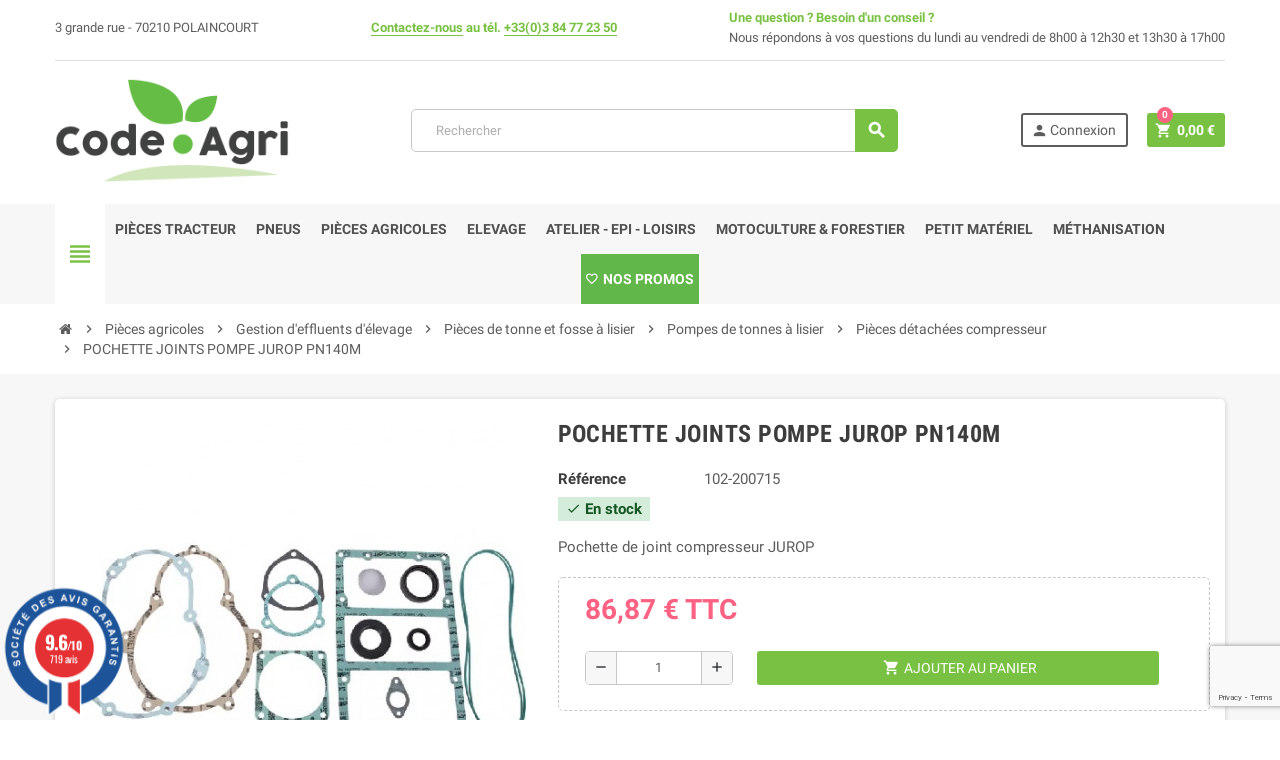

--- FILE ---
content_type: text/html; charset=utf-8
request_url: https://code-agri.fr/pieces-detachees-compresseur/16249-pochette-joints-pompe-jurop-pn140m-specialiste-pieces-detachees-tonne-a-lisier.html
body_size: 41857
content:
<!doctype html>
<html lang="fr">
  <head>
<script>(function(w,d,s,l,i){w[l]=w[l]||[];w[l].push({'gtm.start':
new Date().getTime(),event:'gtm.js'});var f=d.getElementsByTagName(s)[0],
j=d.createElement(s),dl=l!='dataLayer'?'&l='+l:'';j.async=true;j.src=
'https://www.googletagmanager.com/gtm.js?id='+i+dl;f.parentNode.insertBefore(j,f);
})(window,document,'script','dataLayer','GTM-MC92JRD');</script>
    
      
  <meta charset="utf-8">
  <meta name="theme-color" content="#f9f2e8">


  <meta http-equiv="x-ua-compatible" content="ie=edge">



    <link rel="canonical" href="https://code-agri.fr/pieces-detachees-compresseur/16249-pochette-joints-pompe-jurop-pn140m-specialiste-pieces-detachees-tonne-a-lisier.html">

  <title>POCHETTE JOINTS POMPE JUROP PN140M  | Equipements pour tonne et fos...</title>
  <meta name="description" content="Commandez POCHETTE JOINTS POMPE JUROP PN140M  sur code-agri.fr, spécialiste des équipements de tonne et fosse à lisier. Livraison rapide, paiement sécurisé">
  <meta name="keywords" content="vanne, raccord tonne à lisier, vidange fosse, tuyau tonne, lisier, pompage lisier, pompe jurop, pompe battioni, pompe hertell,">
      
                  <link rel="alternate" href="https://code-agri.fr/pieces-detachees-compresseur/16249-pochette-joints-pompe-jurop-pn140m-specialiste-pieces-detachees-tonne-a-lisier.html" hreflang="fr">
            



  <meta name="viewport" content="width=device-width, initial-scale=1, shrink-to-fit=no">



  <link rel="icon" type="image/vnd.microsoft.icon" href="/img/favicon.ico?1614159358">
  <link rel="shortcut icon" type="image/x-icon" href="/img/favicon.ico?1614159358">



    <link rel="stylesheet" href="/modules/ps_checkout/views/css/payments.css?version=4.4.1" type="text/css" media="all">
  <link rel="stylesheet" href="https://cdnjs.cloudflare.com/ajax/libs/material-design-iconic-font/2.2.0/css/material-design-iconic-font.min.css" type="text/css" media="all">
  <link rel="stylesheet" href="https://cdnjs.cloudflare.com/ajax/libs/select2/4.0.9/css/select2.min.css" type="text/css" media="all">
  <link rel="stylesheet" href="https://code-agri.fr/themes/ZOneTheme/assets/cache/theme-ec2802121.css" type="text/css" media="all">




    <script type="text/javascript">
        var ASPath = "\/modules\/pm_advancedsearch4\/";
        var ASSearchUrl = "https:\/\/code-agri.fr\/module\/pm_advancedsearch4\/advancedsearch4";
        var AdvancedEmailGuardData = {"meta":{"isGDPREnabled":true,"isLegacyOPCEnabled":false,"isLegacyMAModuleEnabled":false,"validationError":null},"settings":{"recaptcha":{"type":"v3","key":"6Lfx8k4pAAAAAIyNzn2mgw9q3huphluca9HIYy6U","forms":{"contact_us":{"size":"normal","align":"offset","offset":3},"register":{"size":"normal","align":"center","offset":1}},"language":"shop","theme":"light","position":"bottomright","hidden":false}},"context":{"ps":{"v17":true,"v17pc":true,"v17ch":false,"v16":false,"v161":false,"v15":false},"languageCode":"fr","pageName":"product"},"trans":{"genericError":"Une erreur s'est produite, veuillez r\u00e9essayer."}};
        var adtm_activeLink = {"id":789,"type":"category"};
        var adtm_isToggleMode = false;
        var adtm_menuHamburgerSelector = "#menu-icon, .menu-icon";
        var adtm_stickyOnMobile = false;
        var as4_orderBySalesAsc = "Meilleures ventes en dernier";
        var as4_orderBySalesDesc = "Meilleures ventes en premier";
        var prestashop = {"cart":{"products":[],"totals":{"total":{"type":"total","label":"Total","amount":0,"value":"0,00\u00a0\u20ac"},"total_including_tax":{"type":"total","label":"Total TTC","amount":0,"value":"0,00\u00a0\u20ac"},"total_excluding_tax":{"type":"total","label":"Total HT :","amount":0,"value":"0,00\u00a0\u20ac"}},"subtotals":{"products":{"type":"products","label":"Sous-total","amount":0,"value":"0,00\u00a0\u20ac"},"discounts":null,"shipping":{"type":"shipping","label":"Livraison","amount":0,"value":"gratuit"},"tax":{"type":"tax","label":"Taxes incluses","amount":0,"value":"0,00\u00a0\u20ac"}},"products_count":0,"summary_string":"0 articles","vouchers":{"allowed":1,"added":[]},"discounts":[],"minimalPurchase":0,"minimalPurchaseRequired":""},"currency":{"name":"Euro","iso_code":"EUR","iso_code_num":"978","sign":"\u20ac"},"customer":{"lastname":null,"firstname":null,"email":null,"birthday":null,"newsletter":null,"newsletter_date_add":null,"optin":null,"website":null,"company":null,"siret":null,"ape":null,"is_logged":false,"gender":{"type":null,"name":null},"addresses":[]},"language":{"name":"Fran\u00e7ais (French)","iso_code":"fr","locale":"fr-FR","language_code":"fr","is_rtl":"0","date_format_lite":"d\/m\/Y","date_format_full":"d\/m\/Y H:i:s","id":1},"page":{"title":"","canonical":null,"meta":{"title":"POCHETTE JOINTS POMPE JUROP PN140M  | Equipements pour tonne et fos...","description":"Commandez POCHETTE JOINTS POMPE JUROP PN140M  sur code-agri.fr, sp\u00e9cialiste des \u00e9quipements de tonne et fosse \u00e0 lisier. Livraison rapide, paiement s\u00e9curis\u00e9","keywords":"vanne, raccord tonne \u00e0 lisier, vidange fosse, tuyau tonne, lisier, pompage lisier, pompe jurop, pompe battioni, pompe hertell,","robots":"index"},"page_name":"product","body_classes":{"lang-fr":true,"lang-rtl":false,"country-FR":true,"currency-EUR":true,"layout-full-width":true,"page-product":true,"tax-display-enabled":true,"product-id-16249":true,"product-POCHETTE JOINTS POMPE JUROP PN140M":true,"product-id-category-789":true,"product-id-manufacturer-0":true,"product-id-supplier-1":true,"product-available-for-order":true},"admin_notifications":[]},"shop":{"name":"Code-Agri.fr","logo":"\/img\/code-motoculture-logo-1598530108.jpg","stores_icon":"\/img\/logo_stores.png","favicon":"\/img\/favicon.ico"},"urls":{"base_url":"https:\/\/code-agri.fr\/","current_url":"https:\/\/code-agri.fr\/pieces-detachees-compresseur\/16249-pochette-joints-pompe-jurop-pn140m-specialiste-pieces-detachees-tonne-a-lisier.html","shop_domain_url":"https:\/\/code-agri.fr","img_ps_url":"https:\/\/code-agri.fr\/img\/","img_cat_url":"https:\/\/code-agri.fr\/img\/c\/","img_lang_url":"https:\/\/code-agri.fr\/img\/l\/","img_prod_url":"https:\/\/code-agri.fr\/img\/p\/","img_manu_url":"https:\/\/code-agri.fr\/img\/m\/","img_sup_url":"https:\/\/code-agri.fr\/img\/su\/","img_ship_url":"https:\/\/code-agri.fr\/img\/s\/","img_store_url":"https:\/\/code-agri.fr\/img\/st\/","img_col_url":"https:\/\/code-agri.fr\/img\/co\/","img_url":"https:\/\/code-agri.fr\/themes\/ZOneTheme\/assets\/img\/","css_url":"https:\/\/code-agri.fr\/themes\/ZOneTheme\/assets\/css\/","js_url":"https:\/\/code-agri.fr\/themes\/ZOneTheme\/assets\/js\/","pic_url":"https:\/\/code-agri.fr\/upload\/","pages":{"address":"https:\/\/code-agri.fr\/adresse","addresses":"https:\/\/code-agri.fr\/adresses","authentication":"https:\/\/code-agri.fr\/connexion","cart":"https:\/\/code-agri.fr\/panier","category":"https:\/\/code-agri.fr\/index.php?controller=category","cms":"https:\/\/code-agri.fr\/index.php?controller=cms","contact":"https:\/\/code-agri.fr\/nous-contacter","discount":"https:\/\/code-agri.fr\/reduction","guest_tracking":"https:\/\/code-agri.fr\/suivi-commande-invite","history":"https:\/\/code-agri.fr\/historique-commandes","identity":"https:\/\/code-agri.fr\/identite","index":"https:\/\/code-agri.fr\/","my_account":"https:\/\/code-agri.fr\/mon-compte","order_confirmation":"https:\/\/code-agri.fr\/confirmation-commande","order_detail":"https:\/\/code-agri.fr\/index.php?controller=order-detail","order_follow":"https:\/\/code-agri.fr\/suivi-commande","order":"https:\/\/code-agri.fr\/commande","order_return":"https:\/\/code-agri.fr\/index.php?controller=order-return","order_slip":"https:\/\/code-agri.fr\/avoirs","pagenotfound":"https:\/\/code-agri.fr\/page-introuvable","password":"https:\/\/code-agri.fr\/recuperation-mot-de-passe","pdf_invoice":"https:\/\/code-agri.fr\/index.php?controller=pdf-invoice","pdf_order_return":"https:\/\/code-agri.fr\/index.php?controller=pdf-order-return","pdf_order_slip":"https:\/\/code-agri.fr\/index.php?controller=pdf-order-slip","prices_drop":"https:\/\/code-agri.fr\/promotions","product":"https:\/\/code-agri.fr\/index.php?controller=product","search":"https:\/\/code-agri.fr\/recherche","sitemap":"https:\/\/code-agri.fr\/sitemap","stores":"https:\/\/code-agri.fr\/magasins","supplier":"https:\/\/code-agri.fr\/fournisseur","register":"https:\/\/code-agri.fr\/connexion?create_account=1","order_login":"https:\/\/code-agri.fr\/commande?login=1"},"alternative_langs":{"fr":"https:\/\/code-agri.fr\/pieces-detachees-compresseur\/16249-pochette-joints-pompe-jurop-pn140m-specialiste-pieces-detachees-tonne-a-lisier.html"},"theme_assets":"\/themes\/ZOneTheme\/assets\/","actions":{"logout":"https:\/\/code-agri.fr\/?mylogout="},"no_picture_image":{"bySize":{"cart_default":{"url":"https:\/\/code-agri.fr\/img\/p\/fr-default-cart_default.jpg","width":90,"height":90},"small_default":{"url":"https:\/\/code-agri.fr\/img\/p\/fr-default-small_default.jpg","width":90,"height":90},"home_default":{"url":"https:\/\/code-agri.fr\/img\/p\/fr-default-home_default.jpg","width":278,"height":278},"medium_default":{"url":"https:\/\/code-agri.fr\/img\/p\/fr-default-medium_default.jpg","width":455,"height":455},"large_default":{"url":"https:\/\/code-agri.fr\/img\/p\/fr-default-large_default.jpg","width":800,"height":800}},"small":{"url":"https:\/\/code-agri.fr\/img\/p\/fr-default-cart_default.jpg","width":90,"height":90},"medium":{"url":"https:\/\/code-agri.fr\/img\/p\/fr-default-home_default.jpg","width":278,"height":278},"large":{"url":"https:\/\/code-agri.fr\/img\/p\/fr-default-large_default.jpg","width":800,"height":800},"legend":""}},"configuration":{"display_taxes_label":true,"display_prices_tax_incl":true,"is_catalog":false,"show_prices":true,"opt_in":{"partner":false},"quantity_discount":{"type":"discount","label":"Remise"},"voucher_enabled":1,"return_enabled":0},"field_required":[],"breadcrumb":{"links":[{"title":"Accueil","url":"https:\/\/code-agri.fr\/"},{"title":"Pi\u00e8ces agricoles","url":"https:\/\/code-agri.fr\/10-pieces-agricoles"},{"title":"Gestion d'effluents d'\u00e9levage","url":"https:\/\/code-agri.fr\/778-gestion-d-effluents-d-elevage"},{"title":"Pi\u00e8ces de tonne et fosse \u00e0 lisier","url":"https:\/\/code-agri.fr\/779-pieces-de-tonne-et-fosse-a-lisier"},{"title":"Pompes de tonnes \u00e0 lisier","url":"https:\/\/code-agri.fr\/781-pompes-de-tonnes-a-lisier"},{"title":"Pi\u00e8ces d\u00e9tach\u00e9es compresseur","url":"https:\/\/code-agri.fr\/789-pieces-detachees-compresseur"},{"title":"POCHETTE JOINTS POMPE JUROP PN140M","url":"https:\/\/code-agri.fr\/pieces-detachees-compresseur\/16249-pochette-joints-pompe-jurop-pn140m-specialiste-pieces-detachees-tonne-a-lisier.html"}],"count":7},"link":{"protocol_link":"https:\/\/","protocol_content":"https:\/\/"},"time":1769070160,"static_token":"6d9d0374a7ab7b8c3dade16b6bfad747","token":"d04b2b578ec3defcf17cf4bb69d3fba3"};
        var ps_checkout3dsEnabled = true;
        var ps_checkoutApplePayUrl = "https:\/\/code-agri.fr\/module\/ps_checkout\/applepay?token=6d9d0374a7ab7b8c3dade16b6bfad747";
        var ps_checkoutAutoRenderDisabled = false;
        var ps_checkoutCancelUrl = "https:\/\/code-agri.fr\/module\/ps_checkout\/cancel?token=6d9d0374a7ab7b8c3dade16b6bfad747";
        var ps_checkoutCardBrands = ["MASTERCARD","VISA","AMEX","CB_NATIONALE"];
        var ps_checkoutCardFundingSourceImg = "\/modules\/ps_checkout\/views\/img\/payment-cards.png";
        var ps_checkoutCardLogos = {"AMEX":"\/modules\/ps_checkout\/views\/img\/amex.svg","CB_NATIONALE":"\/modules\/ps_checkout\/views\/img\/cb.svg","DINERS":"\/modules\/ps_checkout\/views\/img\/diners.svg","DISCOVER":"\/modules\/ps_checkout\/views\/img\/discover.svg","JCB":"\/modules\/ps_checkout\/views\/img\/jcb.svg","MAESTRO":"\/modules\/ps_checkout\/views\/img\/maestro.svg","MASTERCARD":"\/modules\/ps_checkout\/views\/img\/mastercard.svg","UNIONPAY":"\/modules\/ps_checkout\/views\/img\/unionpay.svg","VISA":"\/modules\/ps_checkout\/views\/img\/visa.svg"};
        var ps_checkoutCartProductCount = 0;
        var ps_checkoutCheckUrl = "https:\/\/code-agri.fr\/module\/ps_checkout\/check?token=6d9d0374a7ab7b8c3dade16b6bfad747";
        var ps_checkoutCheckoutTranslations = {"checkout.go.back.link.title":"Retourner au tunnel de commande","checkout.go.back.label":"Tunnel de commande","checkout.card.payment":"Paiement par carte","checkout.page.heading":"R\u00e9sum\u00e9 de commande","checkout.cart.empty":"Votre panier d'achat est vide.","checkout.page.subheading.card":"Carte","checkout.page.subheading.paypal":"PayPal","checkout.payment.by.card":"Vous avez choisi de payer par carte.","checkout.payment.by.paypal":"Vous avez choisi de payer par PayPal.","checkout.order.summary":"Voici un r\u00e9sum\u00e9 de votre commande :","checkout.order.amount.total":"Le montant total de votre panier est de","checkout.order.included.tax":"(TTC)","checkout.order.confirm.label":"Veuillez finaliser votre commande en cliquant sur &quot;Je valide ma commande&quot;","paypal.hosted-fields.label.card-name":"Nom du titulaire de la carte","paypal.hosted-fields.placeholder.card-name":"Nom du titulaire de la carte","paypal.hosted-fields.label.card-number":"Num\u00e9ro de carte","paypal.hosted-fields.placeholder.card-number":"Num\u00e9ro de carte","paypal.hosted-fields.label.expiration-date":"Date d'expiration","paypal.hosted-fields.placeholder.expiration-date":"MM\/YY","paypal.hosted-fields.label.cvv":"Code de s\u00e9curit\u00e9","paypal.hosted-fields.placeholder.cvv":"XXX","payment-method-logos.title":"Paiement 100% s\u00e9curis\u00e9","express-button.cart.separator":"ou","express-button.checkout.express-checkout":"Achat rapide","error.paypal-sdk":"L'instance du PayPal JavaScript SDK est manquante","error.google-pay-sdk":"L'instance du Google Pay Javascript SDK est manquante","error.google-pay.transaction-info":"Une erreur est survenue lors de la r\u00e9cup\u00e9ration des informations sur la transaction Google Pay","error.apple-pay-sdk":"L'instance du Apple Pay Javascript SDK est manquante","error.apple-pay.payment-request":"Une erreur est survenue lors de la r\u00e9cup\u00e9ration des informations sur la transaction Apple Pay","checkout.payment.others.link.label":"Autres moyens de paiement","checkout.payment.others.confirm.button.label":"Je valide ma commande","checkout.form.error.label":"Une erreur s'est produite lors du paiement. Veuillez r\u00e9essayer ou contacter le support.","loader-component.label.header":"Merci pour votre achat !","loader-component.label.body":"Veuillez patienter, nous traitons votre paiement","loader-component.label.body.longer":"Veuillez patienter, cela prend un peu plus de temps...","error.paypal-sdk.contingency.cancel":"Authentification du titulaire de carte annul\u00e9e, veuillez choisir un autre moyen de paiement ou essayez de nouveau.","error.paypal-sdk.contingency.error":"Une erreur est survenue lors de l'authentification du titulaire de la carte, veuillez choisir un autre moyen de paiement ou essayez de nouveau.","error.paypal-sdk.contingency.failure":"Echec de l'authentification du titulaire de la carte, veuillez choisir un autre moyen de paiement ou essayez de nouveau.","error.paypal-sdk.contingency.unknown":"L'identit\u00e9 du titulaire de la carte n'a pas pu \u00eatre v\u00e9rifi\u00e9e, veuillez choisir un autre moyen de paiement ou essayez de nouveau.","ok":"Ok","cancel":"Annuler","checkout.payment.token.delete.modal.header":"Voulez-vous supprimer cette m\u00e9thode de paiement ?","checkout.payment.token.delete.modal.content":"Cette m\u00e9thode de paiement sera supprim\u00e9e de votre compte :","checkout.payment.token.delete.modal.confirm-button":"Supprimer cette m\u00e9thode de paiement","checkout.payment.loader.processing-request":"Veuillez patienter, nous traitons votre demande...","APPLE_PAY_MERCHANT_SESSION_VALIDATION_ERROR":"Nous ne pouvons pas traiter votre paiement Apple Pay pour le moment. Cela peut \u00eatre d\u00fb \u00e0 un probl\u00e8me de v\u00e9rification de la configuration du paiement pour ce site. Veuillez r\u00e9essayer plus tard ou choisir un autre moyen de paiement.","APPROVE_APPLE_PAY_VALIDATION_ERROR":"Un probl\u00e8me est survenu lors du traitement de votre paiement Apple Pay. Veuillez v\u00e9rifier les d\u00e9tails de votre commande et r\u00e9essayer, ou utilisez un autre mode de paiement."};
        var ps_checkoutCheckoutUrl = "https:\/\/code-agri.fr\/commande";
        var ps_checkoutConfirmUrl = "https:\/\/code-agri.fr\/confirmation-commande";
        var ps_checkoutCreateUrl = "https:\/\/code-agri.fr\/module\/ps_checkout\/create?token=6d9d0374a7ab7b8c3dade16b6bfad747";
        var ps_checkoutCspNonce = "";
        var ps_checkoutCustomMarks = [];
        var ps_checkoutExpressCheckoutCartEnabled = false;
        var ps_checkoutExpressCheckoutOrderEnabled = false;
        var ps_checkoutExpressCheckoutProductEnabled = false;
        var ps_checkoutExpressCheckoutSelected = false;
        var ps_checkoutExpressCheckoutUrl = "https:\/\/code-agri.fr\/module\/ps_checkout\/ExpressCheckout?token=6d9d0374a7ab7b8c3dade16b6bfad747";
        var ps_checkoutFundingSource = "paypal";
        var ps_checkoutFundingSourcesSorted = ["paypal","paylater","giropay"];
        var ps_checkoutGooglePayUrl = "https:\/\/code-agri.fr\/module\/ps_checkout\/googlepay?token=6d9d0374a7ab7b8c3dade16b6bfad747";
        var ps_checkoutHostedFieldsContingencies = "SCA_WHEN_REQUIRED";
        var ps_checkoutHostedFieldsEnabled = false;
        var ps_checkoutHostedFieldsSelected = false;
        var ps_checkoutIconsPath = "\/modules\/ps_checkout\/views\/img\/icons\/";
        var ps_checkoutLanguageIsoCode = "fr";
        var ps_checkoutLoaderImage = "\/modules\/ps_checkout\/views\/img\/loader.svg";
        var ps_checkoutPartnerAttributionId = "PrestaShop_Cart_PSXO_PSDownload";
        var ps_checkoutPayLaterCartPageButtonEnabled = false;
        var ps_checkoutPayLaterCategoryPageBannerEnabled = false;
        var ps_checkoutPayLaterHomePageBannerEnabled = false;
        var ps_checkoutPayLaterOrderPageBannerEnabled = false;
        var ps_checkoutPayLaterOrderPageButtonEnabled = false;
        var ps_checkoutPayLaterOrderPageMessageEnabled = false;
        var ps_checkoutPayLaterProductPageBannerEnabled = false;
        var ps_checkoutPayLaterProductPageButtonEnabled = false;
        var ps_checkoutPayLaterProductPageMessageEnabled = false;
        var ps_checkoutPayPalButtonConfiguration = {"color":"white","shape":"rect","label":"paypal"};
        var ps_checkoutPayPalEnvironment = "LIVE";
        var ps_checkoutPayPalOrderId = "";
        var ps_checkoutPayPalSdkConfig = {"clientId":"AXjYFXWyb4xJCErTUDiFkzL0Ulnn-bMm4fal4G-1nQXQ1ZQxp06fOuE7naKUXGkq2TZpYSiI9xXbs4eo","merchantId":"87NZX57ZT6FZ4","currency":"EUR","intent":"capture","commit":"false","vault":"false","integrationDate":"2024-04-01","dataPartnerAttributionId":"PrestaShop_Cart_PSXO_PSDownload","dataCspNonce":"","dataEnable3ds":"true","disableFunding":"bancontact,blik,card,eps,ideal,mybank,p24","enableFunding":"paylater","components":"marks,funding-eligibility"};
        var ps_checkoutPayWithTranslations = {"paypal":"Payer avec un compte PayPal","paylater":"Payer en plusieurs fois avec PayPal Pay Later","giropay":"Payer avec Giropay"};
        var ps_checkoutPaymentMethodLogosTitleImg = "\/modules\/ps_checkout\/views\/img\/lock_checkout.svg";
        var ps_checkoutPaymentUrl = "https:\/\/code-agri.fr\/module\/ps_checkout\/payment?token=6d9d0374a7ab7b8c3dade16b6bfad747";
        var ps_checkoutRenderPaymentMethodLogos = true;
        var ps_checkoutValidateUrl = "https:\/\/code-agri.fr\/module\/ps_checkout\/validate?token=6d9d0374a7ab7b8c3dade16b6bfad747";
        var ps_checkoutVaultUrl = "https:\/\/code-agri.fr\/module\/ps_checkout\/vault?token=6d9d0374a7ab7b8c3dade16b6bfad747";
        var ps_checkoutVersion = "4.4.1";
        var psr_icon_color = "#000000";
        var varCustomActionAddToCart = 1;
        var varCustomActionAddVoucher = 1;
        var varGetFinalDateController = "https:\/\/code-agri.fr\/module\/zonethememanager\/getFinalDate";
        var varGetFinalDateMiniatureController = "https:\/\/code-agri.fr\/module\/zonethememanager\/getFinalDateMiniature";
        var varMobileStickyMenu = 0;
        var varPSAjaxCart = 1;
        var varPageProgressBar = 1;
        var varProductCommentGradeController = "https:\/\/code-agri.fr\/module\/zonethememanager\/CommentGrade";
        var varProductPendingRefreshIcon = 1;
        var varSidebarCart = 1;
        var varStickyMenu = 1;
      </script>

<!-- Global site tag (gtag.js) - Google Analytics -->
<script async src="https://www.googletagmanager.com/gtag/js?id=G-XD5TPEF5H9"></script>
<script>
  window.dataLayer = window.dataLayer || [];
  function gtag() { dataLayer.push(arguments); }
  gtag('js', new Date());
  gtag('config', 'G-XD5TPEF5H9', { 'anonymize_ip': true } );
</script>

  <script type="text/javascript" src="https://www.google.com/recaptcha/api.js" ></script>




  
<style type="text/css">a, .btn-outline-primary, .btn-outline-primary.disabled, .btn-outline-primary:disabled, .btn-link, .page-link, .text-primary, .products-selection .total-products p, .products-selection .products-sort-order .product-display .display-select .selected, .left-categories .arrows .arrow-right:hover, .left-categories .arrows .arrow-down:hover, .carousel .carousel-control .icon-next:hover i, .carousel .carousel-control .icon-prev:hover i, .top-menu .sub-menu a:hover, #header .left-nav-trigger .left-nav-icon, #footer .footer-about-us .fa, #footer .footer-about-us .material-icons, .feature .material-icons, .feature .fa, .feature2 a:hover {color: #79C143} .btn-primary, .btn-primary.disabled, .btn-primary:disabled, .btn-outline-primary:hover, .btn-outline-primary:not(:disabled):not(.disabled):active, .btn-outline-primary:not(:disabled):not(.disabled).active, .show > .btn-outline-primary.dropdown-toggle, .dropdown-item.active, .dropdown-item:active, .custom-control-label:before, .custom-control-label:before, .custom-control-label:before, .custom-control-label:before, .nav-pills .nav-link.active, .nav-pills .show > .nav-link, .page-item.active .page-link, .badge-primary, .progress-bar, .list-group-item.active, .bg-primary, .btn.btn-primary, .btn.btn-primary.disabled, .btn.btn-primary:disabled, .group-span-filestyle .btn-default, .group-span-filestyle .bootstrap-touchspin .btn-touchspin, .bootstrap-touchspin .group-span-filestyle .btn-touchspin, .pagination .page-list .current a, .add-to-cart, .add-to-cart.disabled, .add-to-cart:disabled, .sidebar-currency .currency-list .current .dropdown-item, .sidebar-language .language-list .current .dropdown-item, .pace .pace-progress, .pace-bounce .pace-activity, #header .mobile-header-version .mobile-left-nav-trigger .left-nav-icon, .banner3:hover, #product-comments-list-pagination ul li.active span {background-color: #79C143} .btn-primary, .btn-primary.disabled, .btn-primary:disabled, .btn-outline-primary, .btn-outline-primary:hover, .btn-outline-primary:not(:disabled):not(.disabled):active, .btn-outline-primary:not(:disabled):not(.disabled).active, .show > .btn-outline-primary.dropdown-toggle, .page-item.active .page-link, .list-group-item.active, .border-primary, .product-combinations .combination-item.active .switch-cbnt, .product-swatches .swatches-list > li.selected > span {border-color: #79C143} .pace .pace-progress-inner {box-shadow: 0 0 10px #79C143} .pace .pace-activity {border-top-color: #79C143} .pace .pace-activity {border-left-color: #79C143} .btn-primary:hover, .btn.btn-primary:hover, .btn-primary:not(:disabled):not(.disabled):active, .btn-primary:not(:disabled):not(.disabled).active, .btn.btn-primary:not(:disabled):not(.disabled):active, .btn.btn-primary:not(:disabled):not(.disabled).active, .add-to-cart:hover, .add-to-cart:not(:disabled):not(.disabled):active, .add-to-cart:not(:disabled):not(.disabled).active {background-color: #619d34} .btn-primary, .btn-primary.disabled, .btn-primary:disabled, .btn-outline-primary:hover, .btn-outline-primary:not(:disabled):not(.disabled):active, .btn-outline-primary:not(:disabled):not(.disabled).active, .show > .btn-outline-primary.dropdown-toggle, .btn.btn-primary, .btn.btn-primary.disabled, .btn.btn-primary:disabled, .add-to-cart, .add-to-cart.disabled, .add-to-cart:disabled, #header .mobile-header-version .mobile-left-nav-trigger .left-nav-icon {background-color: #79C143} .btn-primary, .btn-primary.disabled, .btn-primary:disabled, .btn-outline-primary, .btn-outline-primary:hover, .btn-outline-primary:not(:disabled):not(.disabled):active, .btn-outline-primary:not(:disabled):not(.disabled).active, .show > .btn-outline-primary.dropdown-toggle, .border-primary {border-color: #79C143} .btn-primary:hover, .btn.btn-primary:hover, .btn-primary:not(:disabled):not(.disabled):active, .btn-primary:not(:disabled):not(.disabled).active, .btn.btn-primary:not(:disabled):not(.disabled):active, .btn.btn-primary:not(:disabled):not(.disabled).active, .add-to-cart:hover, .add-to-cart:not(:disabled):not(.disabled):active, .add-to-cart:not(:disabled):not(.disabled).active {background-color: #619d34} body {font-size: 15px} </style>

<style type="text/css">#netreviews_tab .extra-content {
display: none;
}</style>

    <script type="text/javascript">
        //<![CDATA[
        var baseDir = 'https://code-agri.fr/';
        //]]>
    </script>

<style>
	.lgcookieslaw_banner {
		display:table;
		width:100%;
		position:fixed;
		left:0;
		repeat-x scroll left top;
		background: #000000;
		border-color: #000000;
		border-left: 1px solid #000000;
		border-radius: 3px 3px 3px 3px;
		border-right: 1px solid #000000;
		color: #FFFFFF !important;
		z-index: 99999;
		border-style: solid;
		border-width: 1px;
		margin: 0;
		outline: medium none;
		text-align: center;
		vertical-align: middle;
		text-shadow: 0 0 0 0;
		-webkit-box-shadow: 0px 1px 5px 0px #000000;
		-moz-box-shadow:    0px 1px 5px 0px #000000;
		box-shadow:         0px 1px 5px 0px #000000;
		font-size: 12px;
	
		bottom:0;;
		opacity:0.8;
	
	}

	.lgcookieslaw_banner > form
	{
		position:relative;
	}

	.lgcookieslaw_banner span.lgcookieslaw_btn
	{
		border-color: #8BC954 !important;
		background: #8BC954 !important;
		color: #FFFFFF !important;
		text-align: center;
		margin: 5px 0px 5px 0px;
		padding: 5px 5px;
		display: inline-block;
		border: 0;
		font-weight: bold;
		height: 26px;
		line-height: 16px;
		width: auto;
		font-size: 12px;
		cursor: pointer;
	}

	.lgcookieslaw_banner span:hover.lgcookieslaw_btn
	{
		moz-opacity:0.85;
		opacity: 0.85;
		filter: alpha(opacity=85);
	}

	.lgcookieslaw_banner a.lgcookieslaw_btn
	{
		border-color: #5BC0DE;
		background: #5BC0DE;
		color: #FFFFFF !important;
		margin: 5px 0px 5px 0px;
		text-align: center;
		padding: 5px 5px;
		display: inline-block;
		border: 0;
		font-weight: bold;
		height: 26px;
		line-height: 16px;
		width: auto;
		font-size: 12px;
	}

	@media (max-width: 768px) {
		.lgcookieslaw_banner span.lgcookieslaw_btn,
		.lgcookieslaw_banner a.lgcookieslaw_btn {
			height: auto;
		}
	}

	.lgcookieslaw_banner a:hover.lgcookieslaw_btn
	{
		border-color: #5BC0DE;
		background: #5BC0DE;
		color: #FFFFFF !important;
		moz-opacity:0.85;
		opacity: 0.85;
		filter: alpha(opacity=85);
	}

	.lgcookieslaw_close_banner_btn
	{
		cursor:pointer;
		height:21px;
		max-width:21px;
		width:21px;
	}

	.lgcookieslaw_container {
		display:table;
		margin: 0 auto;
	}

	.lgcookieslaw_button_container {
		display:table-cell;
		padding:0px;
		vertical-align: middle;
	}

	.lgcookieslaw_button_container div{
		display:table-cell;
		padding: 0px 4px 0px 0px;
		vertical-align: middle;
	}

	.lgcookieslaw_message {
		display:table-cell;
		font-size: 12px;
		padding:2px 5px 5px 5px;
		vertical-align: middle;
	}

	.lgcookieslaw_message p {
		margin: 0;
		color: #FFFFFF !important;
	}

	.lgcookieslaw_btn-close {
		position:absolute;
		right:5px;
		top:5px;
	}
</style>

<script type="text/javascript">
    function closeinfo(accept)
    {
        var banners = document.getElementsByClassName("lgcookieslaw_banner");
        if( banners ) {
            for (var i = 0; i < banners.length; i++) {
                banners[i].style.display = 'none';
            }
        }

        if (typeof accept != 'undefined' && accept == true) {
            setCookie("__lglaw", 1, 31536000);
        }
    }

    function checkLgCookie()
    {
        return document.cookie.match(/^(.*;)?\s*__lglaw\s*=\s*[^;]+(.*)?$/);
    }

    function setCookie(cname, cvalue, exdays) {
        var d = new Date();
        d.setTime(d.getTime() + (exdays * 1000));
        var expires = "expires=" + d.toUTCString();
        document.cookie = cname + "=" + cvalue + ";" + expires + ";path=/";
    }

    var lgbtnclick = function(){
        var buttons = document.getElementsByClassName("lgcookieslaw_btn_accept");
        if( buttons != null ) {
            for (var i = 0; i < buttons.length; i++) {
                buttons[i].addEventListener("click", function () {
                    closeinfo(true);
                                        
                });
            }
        }
    };

    window.addEventListener('load',function(){
        if( checkLgCookie() ) {
            closeinfo();
        } else {
            
                        
            lgbtnclick();
        }
    });

</script>
<!-- START - Google Remarketing + Dynamic - remarketing Code -->

<script type="text/javascript" data-keepinline="true" async src="https://www.googletagmanager.com/gtag/js?id=AW-582785398"></script>
<script type="text/javascript" data-keepinline="true">
    window.dataLayer = window.dataLayer || [];

    function gtag(){dataLayer.push(arguments);}
    gtag('js', new Date());
    
            
    gtag('config', 'AW-582785398');
    gtag('event', 'page_view', {
        'send_to': 'AW-582785398',
                ecomm_prodid: 'CAFR16249',
                ecomm_pagetype: 'product',
                ecomm_totalvalue: 86.87,
                ecomm_category: 'Pièces détachées compresseur',
                isSaleItem: false                
    });
    
        
</script>

<!-- END - Google Remarketing + Dynamic - remarketing Code -->
 <style type="text/css">
    .ohm-wrapper .ohm-dialog {
        background-color:  !important ;
        color:  !important ;
        border-color:  !important ;
        width: px !important ;
        min-height: px !important ;
        height: px !important ;
    }

    .minqty-add-to-cart {
        /*transition: 0.3s;*/
    }

    .minqty-add-to-cart:hover {
        cursor: pointer;
        background-color: #ffffff36 !important;
    }

    div.alert.minqty {
        position: fixed;
        z-index: -9999;
        top: 20px;
        right: 20px;
        text-align: left;
    }

    div.alert.in {
        z-index: 9999
    }

    div.alert p {
        padding-left: 50px;
    }

    div.alert button.close {
        position: absolute;
        top: 2px;
        right: 8px;
    }

    .ohmminqty-checkout-block:hover {
        cursor: pointer;
        background-color: #ffffff36 !important;
    }
 </style>
 
<script type="text/javascript">
    var use_ohmdialog = "1";
    var minqtyproducts = '{"19616":[{"minqty":"200","sellby":"200","allow_script":"1"}],"19617":[{"minqty":"200","sellby":"200","allow_script":"1"}],"19618":[{"minqty":"100","sellby":"100","allow_script":"1"}],"19619":[{"minqty":"100","sellby":"100","allow_script":"1"}],"23874":[{"minqty":"200","sellby":"200","allow_script":"1"}],"19631":[{"minqty":"100","sellby":"100","allow_script":"1"}],"19632":[{"minqty":"100","sellby":"100","allow_script":"1"}],"19633":[{"minqty":"100","sellby":"100","allow_script":"1"}],"19634":[{"minqty":"100","sellby":"100","allow_script":"1"}],"19635":[{"minqty":"100","sellby":"100","allow_script":"1"}],"19636":[{"minqty":"50","sellby":"50","allow_script":"1"}],"19637":[{"minqty":"50","sellby":"50","allow_script":"1"}],"19638":[{"minqty":"25","sellby":"25","allow_script":"1"}],"19639":[{"minqty":"10","sellby":"10","allow_script":"1"}],"19640":[{"minqty":"25","sellby":"25","allow_script":"1"}],"19625":[{"minqty":"100","sellby":"100","allow_script":"1"}],"19626":[{"minqty":"100","sellby":"100","allow_script":"1"}],"19627":[{"minqty":"50","sellby":"50","allow_script":"1"}],"19628":[{"minqty":"50","sellby":"50","allow_script":"1"}],"19629":[{"minqty":"50","sellby":"50","allow_script":"1"}],"19630":[{"minqty":"50","sellby":"50","allow_script":"1"}],"23877":[{"minqty":"50","sellby":"50","allow_script":"1"}],"23886":[{"minqty":"100","sellby":"100","allow_script":"1"}],"24865":[{"minqty":"100","sellby":"100","allow_script":"1"}],"23878":[{"minqty":"50","sellby":"50","allow_script":"1"}],"21949":[{"minqty":"100","sellby":"100","allow_script":"1"}],"21950":[{"minqty":"50","sellby":"50","allow_script":"1"}],"23958":[{"minqty":"50","sellby":"50","allow_script":"1"}],"23879":[{"minqty":"25","sellby":"25","allow_script":"1"}],"24866":[{"minqty":"50","sellby":"50","allow_script":"1"}],"23882":[{"minqty":"25","sellby":"25","allow_script":"1"}],"21951":[{"minqty":"25","sellby":"25","allow_script":"1"}],"23880":[{"minqty":"25","sellby":"25","allow_script":"1"}],"21985":[{"minqty":"25","sellby":"25","allow_script":"1"}],"21989":[{"minqty":"25","sellby":"25","allow_script":"1"}],"23881":[{"minqty":"200","sellby":"200","allow_script":"1"}],"25145":[{"minqty":"200","sellby":"200","allow_script":"1"}],"23883":[{"minqty":"200","sellby":"200","allow_script":"1"}],"23875":[{"minqty":"200","sellby":"200","allow_script":"1"}],"23884":[{"minqty":"200","sellby":"200","allow_script":"1"}],"23876":[{"minqty":"100","sellby":"100","allow_script":"1"}],"21948":[{"minqty":"200","sellby":"200","allow_script":"1"}],"23885":[{"minqty":"200","sellby":"200","allow_script":"1"}],"23893":[{"minqty":"50","sellby":"50","allow_script":"1"}],"24864":[{"minqty":"100","sellby":"100","allow_script":"1"}],"23890":[{"minqty":"100","sellby":"100","allow_script":"1"}],"21944":[{"minqty":"100","sellby":"100","allow_script":"1"}],"23891":[{"minqty":"100","sellby":"100","allow_script":"1"}],"22040":[{"minqty":"50","sellby":"50","allow_script":"1"}],"21945":[{"minqty":"50","sellby":"50","allow_script":"1"}],"23887":[{"minqty":"25","sellby":"25","allow_script":"1"}],"24863":[{"minqty":"50","sellby":"50","allow_script":"1"}],"21946":[{"minqty":"50","sellby":"50","allow_script":"1"}],"23892":[{"minqty":"50","sellby":"50","allow_script":"1"}],"21947":[{"minqty":50,"sellby":50,"allow_script":"1"}],"21969":[{"minqty":"25","sellby":"25","allow_script":"1"}],"22038":[{"minqty":"200","sellby":"200","allow_script":"1"}],"23888":[{"minqty":"200","sellby":"200","allow_script":"1"}],"22039":[{"minqty":"200","sellby":"200","allow_script":"1"}],"24950":[{"minqty":"200","sellby":"200","allow_script":"1"}],"21943":[{"minqty":"200","sellby":"200","allow_script":"1"}],"23889":[{"minqty":100,"sellby":1,"allow_script":"1"}],"19620":[{"minqty":"100","sellby":"100","allow_script":"1"}],"19621":[{"minqty":"100","sellby":"100","allow_script":"1"}],"19622":[{"minqty":"100","sellby":"100","allow_script":"1"}],"19623":[{"minqty":"50","sellby":"50","allow_script":"1"}],"19624":[{"minqty":"50","sellby":"50","allow_script":"1"}],"19599":[{"minqty":"200","sellby":"200","allow_script":"1"}],"19576":[{"minqty":"200","sellby":"200","allow_script":"1"}],"19589":[{"minqty":"200","sellby":"200","allow_script":"1"}],"19577":[{"minqty":"200","sellby":"200","allow_script":"1"}],"19590":[{"minqty":"200","sellby":"200","allow_script":"1"}],"19578":[{"minqty":"200","sellby":"200","allow_script":"1"}],"19579":[{"minqty":"100","sellby":"100","allow_script":"1"}],"19591":[{"minqty":"100","sellby":"100","allow_script":"1"}],"19580":[{"minqty":"100","sellby":"100","allow_script":"1"}],"19592":[{"minqty":"100","sellby":"100","allow_script":"1"}],"19581":[{"minqty":"100","sellby":"100","allow_script":"1"}],"19593":[{"minqty":"100","sellby":"100","allow_script":"1"}],"19582":[{"minqty":"100","sellby":"100","allow_script":"1"}],"19594":[{"minqty":"100","sellby":"100","allow_script":"1"}],"19583":[{"minqty":"100","sellby":"100","allow_script":"1"}],"19595":[{"minqty":"50","sellby":"50","allow_script":"1"}],"19584":[{"minqty":"50","sellby":"50","allow_script":"1"}],"19596":[{"minqty":"50","sellby":"50","allow_script":"1"}],"19585":[{"minqty":"50","sellby":"50","allow_script":"1"}],"19597":[{"minqty":"25","sellby":"25","allow_script":"1"}],"19586":[{"minqty":"25","sellby":"25","allow_script":"1"}],"19587":[{"minqty":"10","sellby":"10","allow_script":"1"}],"19598":[{"minqty":"10","sellby":"10","allow_script":"1"}],"19588":[{"minqty":"10","sellby":"10","allow_script":"1"}],"19600":[{"minqty":"200","sellby":"200","allow_script":"1"}],"19601":[{"minqty":"200","sellby":"200","allow_script":"1"}],"19602":[{"minqty":"200","sellby":"200","allow_script":"1"}],"19603":[{"minqty":"100","sellby":"100","allow_script":"1"}],"19604":[{"minqty":"100","sellby":"100","allow_script":"1"}],"19605":[{"minqty":"100","sellby":"100","allow_script":"1"}],"19606":[{"minqty":100,"sellby":100,"allow_script":"1"}],"19607":[{"minqty":"100","sellby":"100","allow_script":"1"}],"19608":[{"minqty":"50","sellby":"50","allow_script":"1"}],"19609":[{"minqty":"50","sellby":"50","allow_script":"1"}],"19610":[{"minqty":"25","sellby":"25","allow_script":"1"}],"19611":[{"minqty":"10","sellby":"10","allow_script":"1"}],"19612":[{"minqty":"10","sellby":"10","allow_script":"1"}],"19613":[{"minqty":"100","sellby":"100","allow_script":"1"}],"19614":[{"minqty":"100","sellby":"100","allow_script":"1"}],"19615":[{"minqty":"50","sellby":"50","allow_script":"1"}],"20665":[{"minqty":"15","sellby":"15","allow_script":"1"}],"20666":[{"minqty":15,"sellby":15,"allow_script":"1"}],"20667":[{"minqty":15,"sellby":15,"allow_script":"1"}],"18870":[{"minqty":"10","sellby":"10","allow_script":"1"}],"24790":[{"minqty":"10","sellby":"10","allow_script":"1"}],"29019":[{"minqty":"2","sellby":"2","allow_script":"1"}],"29032":[{"minqty":"2","sellby":"2","allow_script":"1"}],"30040":[{"minqty":"3","sellby":"3","allow_script":"1"}],"26571":[{"minqty":"25","sellby":"25","allow_script":"1"}],"26574":[{"minqty":"25","sellby":"25","allow_script":"1"}],"26572":[{"minqty":"25","sellby":"25","allow_script":"1"}],"26573":[{"minqty":"25","sellby":"25","allow_script":"1"}],"25265":[{"minqty":"10","sellby":"10","allow_script":"1"}],"26575":[{"minqty":"25","sellby":"25","allow_script":"1"}],"25255":[{"minqty":"100","sellby":"100","allow_script":"1"}],"26570":[{"minqty":"25","sellby":"25","allow_script":"1"}],"26585":[{"minqty":"25","sellby":"25","allow_script":"1"}],"26582":[{"minqty":"25","sellby":"25","allow_script":"1"}],"26583":[{"minqty":"25","sellby":"25","allow_script":"1"}],"26584":[{"minqty":"25","sellby":"25","allow_script":"1"}],"26581":[{"minqty":"25","sellby":"25","allow_script":"1"}],"25425":[{"minqty":"25","sellby":"25","allow_script":"1"}],"26586":[{"minqty":"25","sellby":"25","allow_script":"1"}],"25264":[{"minqty":"50","sellby":"50","allow_script":"1"}],"26468":[{"minqty":"10","sellby":"10","allow_script":"1"}],"22444":[{"minqty":"8","sellby":"8","allow_script":"1"}],"20728":[{"minqty":"20","sellby":"20","allow_script":"1"}],"20726":[{"minqty":"20","sellby":"20","allow_script":"1"}],"20730":[{"minqty":"20","sellby":"20","allow_script":"1"}],"20727":[{"minqty":"20","sellby":"20","allow_script":"1"}],"20725":[{"minqty":"20","sellby":"20","allow_script":"1"}],"20729":[{"minqty":"20","sellby":"20","allow_script":"1"}],"31318":[{"minqty":"50","sellby":"50","allow_script":"1"}],"31911":[{"minqty":"5","sellby":"5","allow_script":"1"}],"31948":[{"minqty":"5","sellby":"5","allow_script":"1"}],"31950":[{"minqty":"5","sellby":"5","allow_script":"1"}],"31952":[{"minqty":"5","sellby":"5","allow_script":"1"}],"31953":[{"minqty":"5","sellby":"5","allow_script":"1"}],"31958":[{"minqty":"5","sellby":"5","allow_script":"1"}],"31983":[{"minqty":5,"sellby":5,"allow_script":"0"}],"31984":[{"minqty":"5","sellby":"5","allow_script":"1"}],"36850":[{"minqty":"5","sellby":"5","allow_script":"1"}],"36851":[{"minqty":"5","sellby":"5","allow_script":"1"}],"36852":[{"minqty":"5","sellby":"5","allow_script":"1"}],"36853":[{"minqty":"5","sellby":"5","allow_script":"1"}],"36854":[{"minqty":"5","sellby":"5","allow_script":"1"}],"36855":[{"minqty":"5","sellby":"5","allow_script":"1"}],"36856":[{"minqty":"5","sellby":"5","allow_script":"1"}],"36857":[{"minqty":"5","sellby":"5","allow_script":"1"}],"36858":[{"minqty":"5","sellby":"5","allow_script":"1"}],"36859":[{"minqty":"5","sellby":"5","allow_script":"1"}],"36860":[{"minqty":"5","sellby":"5","allow_script":"1"}],"36861":[{"minqty":"5","sellby":"5","allow_script":"1"}],"36862":[{"minqty":"5","sellby":"5","allow_script":"1"}],"36863":[{"minqty":"5","sellby":"5","allow_script":"1"}],"36864":[{"minqty":"5","sellby":"5","allow_script":"1"}],"36865":[{"minqty":"5","sellby":"5","allow_script":"1"}],"36866":[{"minqty":"5","sellby":"5","allow_script":"1"}],"36867":[{"minqty":"5","sellby":"5","allow_script":"1"}],"36869":[{"minqty":"5","sellby":"5","allow_script":"1"}],"36870":[{"minqty":"5","sellby":"5","allow_script":"1"}],"36871":[{"minqty":"5","sellby":"5","allow_script":"1"}],"36873":[{"minqty":"5","sellby":"5","allow_script":"1"}],"36875":[{"minqty":"5","sellby":"5","allow_script":"1"}],"36876":[{"minqty":"5","sellby":"5","allow_script":"1"}],"36877":[{"minqty":"5","sellby":"5","allow_script":"1"}],"36878":[{"minqty":"5","sellby":"5","allow_script":"1"}],"36879":[{"minqty":"5","sellby":"5","allow_script":"1"}],"36882":[{"minqty":"5","sellby":"5","allow_script":"1"}],"36885":[{"minqty":"5","sellby":"5","allow_script":"1"}],"36886":[{"minqty":"5","sellby":"5","allow_script":"1"}],"36887":[{"minqty":"5","sellby":"5","allow_script":"1"}],"36888":[{"minqty":"5","sellby":"5","allow_script":"1"}],"36889":[{"minqty":"5","sellby":"5","allow_script":"1"}],"36891":[{"minqty":"5","sellby":"5","allow_script":"1"}],"36892":[{"minqty":"5","sellby":"5","allow_script":"1"}],"36893":[{"minqty":"5","sellby":"5","allow_script":"1"}],"36894":[{"minqty":"5","sellby":"5","allow_script":"1"}],"36895":[{"minqty":"5","sellby":"5","allow_script":"1"}],"36896":[{"minqty":"5","sellby":"5","allow_script":"1"}],"22492":[{"minqty":"5","sellby":"5","allow_script":"1"}],"22478":[{"minqty":"5","sellby":"5","allow_script":"1"}],"22488":[{"minqty":"5","sellby":"5","allow_script":"1"}],"23509":[{"minqty":"5","sellby":"5","allow_script":"1"}],"22530":[{"minqty":"5","sellby":"5","allow_script":"1"}],"22528":[{"minqty":"5","sellby":"5","allow_script":"1"}],"22532":[{"minqty":"5","sellby":"5","allow_script":"1"}],"22534":[{"minqty":5,"sellby":5,"allow_script":"0"}],"22536":[{"minqty":"5","sellby":"5","allow_script":"1"}],"22507":[{"minqty":"5","sellby":"5","allow_script":"1"}],"22511":[{"minqty":"5","sellby":"5","allow_script":"1"}],"22514":[{"minqty":"5","sellby":"5","allow_script":"1"}],"22517":[{"minqty":"5","sellby":"5","allow_script":"1"}],"22472":[{"minqty":"5","sellby":"5","allow_script":"1"}],"22479":[{"minqty":"5","sellby":"5","allow_script":"1"}],"22483":[{"minqty":"5","sellby":"5","allow_script":"1"}],"22489":[{"minqty":"5","sellby":"5","allow_script":"1"}],"22493":[{"minqty":"5","sellby":"5","allow_script":"1"}],"22499":[{"minqty":"5","sellby":"5","allow_script":"1"}],"22496":[{"minqty":"5","sellby":"5","allow_script":"1"}],"22466":[{"minqty":"5","sellby":"5","allow_script":"1"}],"22469":[{"minqty":"5","sellby":"5","allow_script":"1"}],"22527":[{"minqty":"5","sellby":"5","allow_script":"1"}],"23508":[{"minqty":"5","sellby":"5","allow_script":"1"}],"22529":[{"minqty":"5","sellby":"5","allow_script":"1"}],"22531":[{"minqty":"5","sellby":"5","allow_script":"1"}],"22533":[{"minqty":"5","sellby":"5","allow_script":"1"}],"22535":[{"minqty":"5","sellby":"5","allow_script":"1"}],"22506":[{"minqty":"5","sellby":"5","allow_script":"1"}],"22510":[{"minqty":"5","sellby":"5","allow_script":"1"}],"22513":[{"minqty":"5","sellby":"5","allow_script":"1"}],"22516":[{"minqty":"5","sellby":"5","allow_script":"1"}],"22487":[{"minqty":"5","sellby":"5","allow_script":"1"}],"22482":[{"minqty":"5","sellby":"5","allow_script":"1"}],"22480":[{"minqty":"5","sellby":"5","allow_script":"1"}],"22484":[{"minqty":"5","sellby":"5","allow_script":"1"}],"22490":[{"minqty":"5","sellby":"5","allow_script":"1"}],"22498":[{"minqty":"5","sellby":"5","allow_script":"1"}],"22501":[{"minqty":"5","sellby":"5","allow_script":"1"}],"22494":[{"minqty":"5","sellby":"5","allow_script":"1"}],"22497":[{"minqty":"5","sellby":"5","allow_script":"1"}],"22467":[{"minqty":"5","sellby":"5","allow_script":"1"}],"22473":[{"minqty":"5","sellby":"5","allow_script":"1"}],"22470":[{"minqty":"5","sellby":"5","allow_script":"1"}],"22485":[{"minqty":"5","sellby":"5","allow_script":"1"}],"22969":[{"minqty":"500","sellby":"500","allow_script":"1"}],"22970":[{"minqty":"50","sellby":"50","allow_script":"1"}],"19548":[{"minqty":"50","sellby":"50","allow_script":"1"}],"19530":[{"minqty":"400","sellby":"400","allow_script":"1"}],"19531":[{"minqty":"400","sellby":"400","allow_script":"1"}],"19535":[{"minqty":"200","sellby":"200","allow_script":"1"}],"19536":[{"minqty":"200","sellby":"200","allow_script":"1"}],"19549":[{"minqty":"50","sellby":"50","allow_script":"1"}],"19551":[{"minqty":"200","sellby":"200","allow_script":"1"}],"19552":[{"minqty":"200","sellby":"200","allow_script":"1"}],"19553":[{"minqty":"200","sellby":"200","allow_script":"1"}],"19554":[{"minqty":"200","sellby":"200","allow_script":"1"}],"19555":[{"minqty":"200","sellby":"200","allow_script":"1"}],"19556":[{"minqty":"100","sellby":"100","allow_script":"1"}],"19557":[{"minqty":"100","sellby":"100","allow_script":"1"}],"19559":[{"minqty":"50","sellby":"50","allow_script":"1"}],"19562":[{"minqty":"50","sellby":"50","allow_script":"1"}],"19525":[{"minqty":"400","sellby":"400","allow_script":"1"}],"19526":[{"minqty":"400","sellby":"400","allow_script":"1"}],"19527":[{"minqty":"400","sellby":"400","allow_script":"1"}],"19528":[{"minqty":"400","sellby":"400","allow_script":"1"}],"19529":[{"minqty":"400","sellby":"400","allow_script":"1"}],"19532":[{"minqty":"400","sellby":"400","allow_script":"1"}],"19533":[{"minqty":"400","sellby":"400","allow_script":"1"}],"19534":[{"minqty":"200","sellby":"200","allow_script":"1"}],"19537":[{"minqty":"200","sellby":"200","allow_script":"1"}],"19538":[{"minqty":"100","sellby":"100","allow_script":"1"}],"19539":[{"minqty":"100","sellby":"100","allow_script":"1"}],"19540":[{"minqty":"50","sellby":"50","allow_script":"1"}],"19541":[{"minqty":"200","sellby":"200","allow_script":"1"}],"19542":[{"minqty":"200","sellby":"200","allow_script":"1"}],"19543":[{"minqty":"100","sellby":"100","allow_script":"1"}],"19544":[{"minqty":"100","sellby":"100","allow_script":"1"}],"19545":[{"minqty":"100","sellby":"100","allow_script":"1"}],"19546":[{"minqty":"50","sellby":"50","allow_script":"1"}],"19547":[{"minqty":"50","sellby":"50","allow_script":"1"}],"19550":[{"minqty":"50","sellby":"50","allow_script":"1"}],"19558":[{"minqty":"100","sellby":"100","allow_script":"1"}],"19560":[{"minqty":"50","sellby":"50","allow_script":"1"}],"19561":[{"minqty":"50","sellby":"50","allow_script":"1"}],"24953":[{"minqty":"250","sellby":"250","allow_script":"1"}],"24952":[{"minqty":"250","sellby":"250","allow_script":"1"}],"24951":[{"minqty":"250","sellby":"250","allow_script":"1"}],"19563":[{"minqty":"500","sellby":"500","allow_script":"1"}],"19564":[{"minqty":"500","sellby":"500","allow_script":"1"}],"19565":[{"minqty":"500","sellby":"500","allow_script":"1"}],"19566":[{"minqty":"500","sellby":"500","allow_script":"1"}],"19567":[{"minqty":"500","sellby":"500","allow_script":"1"}],"19568":[{"minqty":"500","sellby":"500","allow_script":"1"}],"19569":[{"minqty":"500","sellby":"500","allow_script":"1"}],"19570":[{"minqty":"250","sellby":"250","allow_script":"1"}],"19571":[{"minqty":"250","sellby":"250","allow_script":"1"}],"19572":[{"minqty":"100","sellby":"100","allow_script":"1"}],"19573":[{"minqty":"400","sellby":"400","allow_script":"1"}],"19574":[{"minqty":"400","sellby":"400","allow_script":"1"}],"19575":[{"minqty":"400","sellby":"400","allow_script":"1"}],"23921":[{"minqty":"200","sellby":"200","allow_script":"1"}],"19415":[{"minqty":"100","sellby":"100","allow_script":"1"}],"19416":[{"minqty":"100","sellby":"100","allow_script":"1"}],"19417":[{"minqty":"100","sellby":"100","allow_script":"1"}],"27503":[{"minqty":"10","sellby":"10","allow_script":"1"}],"27502":[{"minqty":"10","sellby":"10","allow_script":"1"}],"27504":[{"minqty":"10","sellby":"10","allow_script":"1"}],"27505":[{"minqty":"5","sellby":"5","allow_script":"1"}],"31008":[{"minqty":"25","sellby":"25","allow_script":"1"}],"31168":[{"minqty":"30","sellby":"30","allow_script":"1"}],"31177":[{"minqty":"10","sellby":"10","allow_script":"1"}],"31182":[{"minqty":"25","sellby":"25","allow_script":"1"}],"31178":[{"minqty":"10","sellby":"10","allow_script":"1"}],"31170":[{"minqty":"10","sellby":"10","allow_script":"1"}],"31183":[{"minqty":"25","sellby":"25","allow_script":"1"}],"22596":[{"minqty":"25","sellby":"25","allow_script":"1"}],"31174":[{"minqty":"10","sellby":"10","allow_script":"1"}],"21841":[{"minqty":"25","sellby":"25","allow_script":"1"}],"18395":[{"minqty":"10","sellby":"10","allow_script":"1"}],"31176":[{"minqty":"10","sellby":"10","allow_script":"1"}],"31071":[{"minqty":"10","sellby":"10","allow_script":"1"}],"22903":[{"minqty":"10","sellby":"10","allow_script":"1"}],"31169":[{"minqty":"10","sellby":"10","allow_script":"1"}],"31171":[{"minqty":"10","sellby":"10","allow_script":"1"}],"31180":[{"minqty":"10","sellby":"10","allow_script":"1"}],"31173":[{"minqty":"10","sellby":"10","allow_script":"1"}],"31175":[{"minqty":"10","sellby":"10","allow_script":"1"}],"22067":[{"minqty":"10","sellby":"10","allow_script":"1"}],"31181":[{"minqty":"10","sellby":"10","allow_script":"1"}],"26746":[{"minqty":"25","sellby":"25","allow_script":"1"}],"26727":[{"minqty":"5","sellby":"5","allow_script":"1"}],"26787":[{"minqty":"10","sellby":"10","allow_script":"1"}],"30999":[{"minqty":"25","sellby":"25","allow_script":"1"}],"30989":[{"minqty":"25","sellby":"25","allow_script":"1"}],"30998":[{"minqty":"25","sellby":"25","allow_script":"1"}],"30995":[{"minqty":"25","sellby":"25","allow_script":"1"}],"30996":[{"minqty":"25","sellby":"25","allow_script":"1"}],"30990":[{"minqty":"25","sellby":"25","allow_script":"1"}],"31000":[{"minqty":"25","sellby":"25","allow_script":"1"}],"31005":[{"minqty":"25","sellby":"25","allow_script":"1"}],"30991":[{"minqty":"25","sellby":"25","allow_script":"1"}],"22078":[{"minqty":25,"sellby":25,"allow_script":"1"}],"21840":[{"minqty":"50","sellby":"50","allow_script":"1"}],"30975":[{"minqty":"25","sellby":"25","allow_script":"1"}],"30976":[{"minqty":"25","sellby":"25","allow_script":"1"}],"24257":[{"minqty":"25","sellby":"25","allow_script":"1"}],"31001":[{"minqty":"25","sellby":"25","allow_script":"1"}],"22964":[{"minqty":"25","sellby":"25","allow_script":"1"}],"24068":[{"minqty":"25","sellby":"25","allow_script":"1"}],"23718":[{"minqty":"25","sellby":"25","allow_script":"1"}],"22963":[{"minqty":"25","sellby":"25","allow_script":"1"}],"30966":[{"minqty":"25","sellby":"25","allow_script":"1"}],"30971":[{"minqty":"25","sellby":"25","allow_script":"1"}],"31004":[{"minqty":"25","sellby":"25","allow_script":"1"}],"30965":[{"minqty":"25","sellby":"25","allow_script":"1"}],"31009":[{"minqty":"25","sellby":"25","allow_script":"1"}],"30972":[{"minqty":"25","sellby":"25","allow_script":"1"}],"30968":[{"minqty":"25","sellby":"25","allow_script":"1"}],"30961":[{"minqty":"25","sellby":"25","allow_script":"1"}],"31010":[{"minqty":"25","sellby":"25","allow_script":"1"}],"30967":[{"minqty":"25","sellby":"25","allow_script":"1"}],"30969":[{"minqty":"25","sellby":"25","allow_script":"1"}],"30962":[{"minqty":"25","sellby":"25","allow_script":"1"}],"30896":[{"minqty":"25","sellby":"25","allow_script":"1"}],"30973":[{"minqty":"25","sellby":"25","allow_script":"1"}],"30970":[{"minqty":"25","sellby":"25","allow_script":"1"}],"30964":[{"minqty":"25","sellby":"25","allow_script":"1"}],"18235":[{"minqty":"40","sellby":"40","allow_script":"1"}],"23294":[{"minqty":"100","sellby":"100","allow_script":"1"}],"30987":[{"minqty":"25","sellby":"25","allow_script":"1"}],"31003":[{"minqty":"25","sellby":"25","allow_script":"1"}],"30963":[{"minqty":"25","sellby":"25","allow_script":"1"}],"30898":[{"minqty":"25","sellby":"25","allow_script":"1"}],"30974":[{"minqty":"25","sellby":"25","allow_script":"1"}],"30895":[{"minqty":"25","sellby":"25","allow_script":"1"}],"18234":[{"minqty":"40","sellby":"40","allow_script":"1"}],"25076":[{"minqty":"25","sellby":"25","allow_script":"1"}],"30988":[{"minqty":"25","sellby":"25","allow_script":"1"}],"22601":[{"minqty":"25","sellby":"25","allow_script":"1"}],"22075":[{"minqty":"25","sellby":"25","allow_script":"1"}],"31011":[{"minqty":"25","sellby":"25","allow_script":"1"}],"25130":[{"minqty":"50","sellby":"50","allow_script":"1"}],"30897":[{"minqty":"25","sellby":"25","allow_script":"1"}],"22072":[{"minqty":"25","sellby":"25","allow_script":"1"}],"22076":[{"minqty":"25","sellby":"25","allow_script":"1"}],"30977":[{"minqty":"25","sellby":"25","allow_script":"1"}],"22070":[{"minqty":"25","sellby":"25","allow_script":"1"}],"30899":[{"minqty":"25","sellby":"25","allow_script":"1"}],"22073":[{"minqty":"25","sellby":"25","allow_script":"1"}],"25244":[{"minqty":"50","sellby":"50","allow_script":"1"}],"25175":[{"minqty":"10","sellby":"10","allow_script":"1"}],"22077":[{"minqty":"25","sellby":"25","allow_script":"1"}],"29141":[{"minqty":"25","sellby":"25","allow_script":"1"}],"29140":[{"minqty":"25","sellby":"25","allow_script":"1"}],"22074":[{"minqty":"25","sellby":"25","allow_script":"1"}],"22602":[{"minqty":"25","sellby":"25","allow_script":"1"}],"29142":[{"minqty":"25","sellby":"25","allow_script":"1"}],"29138":[{"minqty":"25","sellby":"25","allow_script":"1"}],"22069":[{"minqty":"25","sellby":"25","allow_script":"1"}],"30951":[{"minqty":"25","sellby":"25","allow_script":"1"}],"30952":[{"minqty":"25","sellby":"25","allow_script":"1"}],"30954":[{"minqty":"25","sellby":"25","allow_script":"1"}],"30992":[{"minqty":"25","sellby":"25","allow_script":"1"}],"30946":[{"minqty":"25","sellby":"25","allow_script":"1"}],"30947":[{"minqty":"25","sellby":"25","allow_script":"1"}],"30918":[{"minqty":"25","sellby":"25","allow_script":"1"}],"30953":[{"minqty":"25","sellby":"25","allow_script":"1"}],"30927":[{"minqty":"25","sellby":"25","allow_script":"1"}],"30949":[{"minqty":"25","sellby":"25","allow_script":"1"}],"30919":[{"minqty":"25","sellby":"25","allow_script":"1"}],"30920":[{"minqty":"25","sellby":"25","allow_script":"1"}],"30903":[{"minqty":"25","sellby":"25","allow_script":"1"}],"30913":[{"minqty":"25","sellby":"25","allow_script":"1"}],"30994":[{"minqty":"25","sellby":"25","allow_script":"1"}],"30905":[{"minqty":"25","sellby":"25","allow_script":"1"}],"30907":[{"minqty":"25","sellby":"25","allow_script":"1"}],"30904":[{"minqty":"25","sellby":"25","allow_script":"1"}],"30908":[{"minqty":"25","sellby":"25","allow_script":"1"}],"30928":[{"minqty":"25","sellby":"25","allow_script":"1"}],"30950":[{"minqty":"25","sellby":"25","allow_script":"1"}],"30923":[{"minqty":"25","sellby":"25","allow_script":"1"}],"30955":[{"minqty":25,"sellby":25,"allow_script":"1"}],"30985":[{"minqty":"25","sellby":"25","allow_script":"1"}],"30948":[{"minqty":"25","sellby":"25","allow_script":"1"}],"30915":[{"minqty":"25","sellby":"25","allow_script":"1"}],"30982":[{"minqty":"25","sellby":"25","allow_script":"1"}],"30930":[{"minqty":"25","sellby":"25","allow_script":"1"}],"30942":[{"minqty":"25","sellby":"25","allow_script":"1"}],"30912":[{"minqty":"25","sellby":"25","allow_script":"1"}],"30943":[{"minqty":"25","sellby":"25","allow_script":"1"}],"30959":[{"minqty":"25","sellby":"25","allow_script":"1"}],"30911":[{"minqty":"25","sellby":"25","allow_script":"1"}],"30906":[{"minqty":"25","sellby":"25","allow_script":"1"}],"30910":[{"minqty":"25","sellby":"25","allow_script":"1"}],"22958":[{"minqty":"25","sellby":"25","allow_script":"1"}],"30929":[{"minqty":"25","sellby":"25","allow_script":"1"}],"30931":[{"minqty":"25","sellby":"25","allow_script":"1"}],"30960":[{"minqty":"25","sellby":"25","allow_script":"1"}],"31007":[{"minqty":"25","sellby":"25","allow_script":"1"}],"30901":[{"minqty":"25","sellby":"25","allow_script":"1"}],"30941":[{"minqty":"25","sellby":"25","allow_script":"1"}],"30937":[{"minqty":"10","sellby":"10","allow_script":"1"}],"30925":[{"minqty":"25","sellby":"25","allow_script":"1"}],"30916":[{"minqty":"25","sellby":"25","allow_script":"1"}],"24247":[{"minqty":"50","sellby":"50","allow_script":"1"}],"30958":[{"minqty":"25","sellby":"25","allow_script":"1"}],"30934":[{"minqty":"25","sellby":"25","allow_script":"1"}],"30983":[{"minqty":"25","sellby":"25","allow_script":"1"}],"30900":[{"minqty":"25","sellby":"25","allow_script":"1"}],"30979":[{"minqty":"25","sellby":"25","allow_script":"1"}],"30980":[{"minqty":"25","sellby":"25","allow_script":"1"}],"30933":[{"minqty":"25","sellby":"25","allow_script":"1"}],"30981":[{"minqty":"25","sellby":"25","allow_script":"1"}],"30935":[{"minqty":"25","sellby":"25","allow_script":"1"}],"30945":[{"minqty":"25","sellby":"25","allow_script":"1"}],"30993":[{"minqty":"25","sellby":"25","allow_script":"1"}],"30917":[{"minqty":"25","sellby":"25","allow_script":"1"}],"30914":[{"minqty":"25","sellby":"25","allow_script":"1"}],"30902":[{"minqty":"25","sellby":"25","allow_script":"1"}],"30978":[{"minqty":"25","sellby":"25","allow_script":"1"}],"30957":[{"minqty":"25","sellby":"25","allow_script":"1"}],"30997":[{"minqty":"25","sellby":"25","allow_script":"1"}],"30932":[{"minqty":"25","sellby":"25","allow_script":"1"}],"22603":[{"minqty":"25","sellby":"25","allow_script":"1"}],"29135":[{"minqty":"25","sellby":"25","allow_script":"1"}],"22604":[{"minqty":"25","sellby":"25","allow_script":"1"}],"24074":[{"minqty":"50","sellby":"50","allow_script":"1"}],"29136":[{"minqty":"25","sellby":"25","allow_script":"1"}],"30909":[{"minqty":"25","sellby":"25","allow_script":"1"}],"30936":[{"minqty":"10","sellby":"10","allow_script":"1"}],"24945":[{"minqty":"25","sellby":"25","allow_script":"1"}],"30944":[{"minqty":"25","sellby":"25","allow_script":"1"}],"30984":[{"minqty":25,"sellby":25,"allow_script":"1"}],"30956":[{"minqty":"25","sellby":"25","allow_script":"1"}],"30921":[{"minqty":"25","sellby":"25","allow_script":"1"}],"30940":[{"minqty":"25","sellby":"25","allow_script":"1"}],"24067":[{"minqty":"25","sellby":"25","allow_script":"1"}],"22386":[{"minqty":"25","sellby":"25","allow_script":"1"}],"30938":[{"minqty":"10","sellby":"10","allow_script":"1"}],"30939":[{"minqty":"10","sellby":"10","allow_script":"1"}],"31015":[{"minqty":"25","sellby":"25","allow_script":"1"}],"31014":[{"minqty":"25","sellby":"25","allow_script":"1"}],"31013":[{"minqty":"25","sellby":"25","allow_script":"1"}],"30877":[{"minqty":"25","sellby":"25","allow_script":"1"}],"30874":[{"minqty":"25","sellby":"25","allow_script":"1"}],"30873":[{"minqty":"25","sellby":"25","allow_script":"1"}],"30865":[{"minqty":"25","sellby":"25","allow_script":"1"}],"30869":[{"minqty":"25","sellby":"25","allow_script":"1"}],"30875":[{"minqty":"25","sellby":"25","allow_script":"1"}],"30872":[{"minqty":"25","sellby":"25","allow_script":"1"}],"30879":[{"minqty":"25","sellby":"25","allow_script":"1"}],"30868":[{"minqty":"25","sellby":"25","allow_script":"1"}],"31012":[{"minqty":"25","sellby":"25","allow_script":"1"}],"30871":[{"minqty":"25","sellby":"25","allow_script":"1"}],"30866":[{"minqty":"25","sellby":"25","allow_script":"1"}],"30878":[{"minqty":"25","sellby":"25","allow_script":"1"}],"22606":[{"minqty":"25","sellby":"25","allow_script":"1"}],"22605":[{"minqty":"25","sellby":"25","allow_script":"1"}],"30880":[{"minqty":"25","sellby":"25","allow_script":"1"}],"30883":[{"minqty":"25","sellby":"25","allow_script":"1"}],"30882":[{"minqty":"25","sellby":"25","allow_script":"1"}],"23762":[{"minqty":"4","sellby":"4","allow_script":"1"}],"30884":[{"minqty":"20","sellby":"20","allow_script":"1"}],"25193":[{"minqty":"25","sellby":"25","allow_script":"1"}],"30881":[{"minqty":"25","sellby":"25","allow_script":"1"}],"29134":[{"minqty":"25","sellby":"25","allow_script":"1"}],"29133":[{"minqty":"25","sellby":"25","allow_script":"1"}],"29131":[{"minqty":"25","sellby":"25","allow_script":"1"}],"29132":[{"minqty":"25","sellby":"25","allow_script":"1"}],"23763":[{"minqty":"25","sellby":"25","allow_script":"1"}],"30887":[{"minqty":"50","sellby":"50","allow_script":"1"}],"30886":[{"minqty":"50","sellby":"50","allow_script":"1"}],"30888":[{"minqty":"50","sellby":"50","allow_script":"1"}],"30892":[{"minqty":"25","sellby":"25","allow_script":"1"}],"30893":[{"minqty":"50","sellby":"50","allow_script":"1"}],"30890":[{"minqty":"25","sellby":"25","allow_script":"1"}],"30894":[{"minqty":"25","sellby":"25","allow_script":"1"}],"30889":[{"minqty":"25","sellby":"25","allow_script":"1"}],"23787":[{"minqty":"25","sellby":"25","allow_script":"1"}],"30891":[{"minqty":"25","sellby":"25","allow_script":"1"}],"30885":[{"minqty":"50","sellby":"50","allow_script":"1"}],"25284":[{"minqty":"25","sellby":"25","allow_script":"1"}],"23786":[{"minqty":"25","sellby":"25","allow_script":"1"}],"31006":[{"minqty":"25","sellby":"25","allow_script":"1"}],"25276":[{"minqty":"24","sellby":"24","allow_script":"1"}],"25285":[{"minqty":6,"sellby":6,"allow_script":"1"}],"25281":[{"minqty":50,"sellby":50,"allow_script":"1"}],"25277":[{"minqty":"24","sellby":"24","allow_script":"1"}],"25279":[{"minqty":"50","sellby":"50","allow_script":"1"}],"25280":[{"minqty":"50","sellby":"50","allow_script":"1"}],"25282":[{"minqty":"50","sellby":"50","allow_script":"1"}],"25283":[{"minqty":50,"sellby":50,"allow_script":"1"}],"25290":[{"minqty":"24","sellby":"24","allow_script":"1"}],"25288":[{"minqty":"6","sellby":"6","allow_script":"1"}],"25289":[{"minqty":"6","sellby":"6","allow_script":"1"}],"25278":[{"minqty":"24","sellby":"24","allow_script":"1"}],"25286":[{"minqty":"6","sellby":"6","allow_script":"1"}],"25287":[{"minqty":"6","sellby":"6","allow_script":"1"}],"20020":[{"minqty":"10","sellby":"10","allow_script":"1"}],"20021":[{"minqty":10,"sellby":10,"allow_script":"1"}],"20022":[{"minqty":"5","sellby":"5","allow_script":"1"}],"20014":[{"minqty":"25","sellby":"25","allow_script":"1"}],"20015":[{"minqty":"25","sellby":"25","allow_script":"1"}],"20016":[{"minqty":"25","sellby":"25","allow_script":"1"}],"20023":[{"minqty":"10","sellby":"10","allow_script":"1"}],"20024":[{"minqty":10,"sellby":10,"allow_script":"0"}],"20025":[{"minqty":"10","sellby":"10","allow_script":"1"}],"20026":[{"minqty":"10","sellby":"10","allow_script":"1"}],"20719":[{"minqty":"25","sellby":"25","allow_script":"1"}],"20721":[{"minqty":"25","sellby":"25","allow_script":"1"}],"20723":[{"minqty":"25","sellby":"25","allow_script":"1"}],"20717":[{"minqty":"25","sellby":"25","allow_script":"1"}],"20722":[{"minqty":"25","sellby":"25","allow_script":"1"}],"20720":[{"minqty":"25","sellby":"25","allow_script":"1"}],"20718":[{"minqty":"25","sellby":"25","allow_script":"1"}],"20724":[{"minqty":"25","sellby":"25","allow_script":"1"}],"20040":[{"minqty":"25","sellby":"25","allow_script":"1"}],"20041":[{"minqty":"25","sellby":"25","allow_script":"1"}],"20033":[{"minqty":"25","sellby":"25","allow_script":"1"}],"20034":[{"minqty":"25","sellby":"25","allow_script":"1"}],"20036":[{"minqty":"25","sellby":"25","allow_script":"1"}],"20035":[{"minqty":"25","sellby":"25","allow_script":"1"}],"20037":[{"minqty":"25","sellby":"25","allow_script":"1"}],"20038":[{"minqty":"25","sellby":"25","allow_script":"1"}],"20039":[{"minqty":"25","sellby":"25","allow_script":"1"}],"20042":[{"minqty":"25","sellby":"25","allow_script":"1"}],"20043":[{"minqty":"25","sellby":"25","allow_script":"1"}],"20044":[{"minqty":"25","sellby":"25","allow_script":"1"}],"27327":[{"minqty":"5","sellby":"5","allow_script":"1"}],"27330":[{"minqty":"5","sellby":"5","allow_script":"1"}],"27332":[{"minqty":"5","sellby":"5","allow_script":"1"}],"27335":[{"minqty":"5","sellby":"5","allow_script":"1"}],"27337":[{"minqty":"5","sellby":"5","allow_script":"1"}],"22477":[{"minqty":"5","sellby":"5","allow_script":"1"}],"27339":[{"minqty":"5","sellby":"5","allow_script":"1"}],"27323":[{"minqty":"5","sellby":"5","allow_script":"1"}],"27326":[{"minqty":"5","sellby":"5","allow_script":"1"}],"22508":[{"minqty":"5","sellby":"5","allow_script":"1"}],"24593":[{"minqty":"5","sellby":"5","allow_script":"1"}],"22520":[{"minqty":"5","sellby":"5","allow_script":"1"}],"27298":[{"minqty":"5","sellby":"5","allow_script":"1"}],"22521":[{"minqty":"5","sellby":"5","allow_script":"1"}],"27301":[{"minqty":"5","sellby":"5","allow_script":"1"}],"23507":[{"minqty":"5","sellby":"5","allow_script":"1"}],"22522":[{"minqty":"5","sellby":"5","allow_script":"1"}],"27306":[{"minqty":"5","sellby":"5","allow_script":"1"}],"27309":[{"minqty":"5","sellby":"5","allow_script":"1"}],"22523":[{"minqty":"5","sellby":"5","allow_script":"1"}],"23384":[{"minqty":"10","sellby":"10","allow_script":"1"}],"22524":[{"minqty":"5","sellby":"5","allow_script":"1"}],"27312":[{"minqty":"5","sellby":"5","allow_script":"1"}],"22525":[{"minqty":"5","sellby":"5","allow_script":"1"}],"27314":[{"minqty":"5","sellby":"5","allow_script":"1"}],"27317":[{"minqty":"5","sellby":"5","allow_script":"1"}],"27319":[{"minqty":"5","sellby":"5","allow_script":"1"}],"27322":[{"minqty":"5","sellby":"5","allow_script":"1"}],"27278":[{"minqty":"5","sellby":"5","allow_script":"1"}],"27281":[{"minqty":"5","sellby":"5","allow_script":"1"}],"27284":[{"minqty":"5","sellby":"5","allow_script":"1"}],"27287":[{"minqty":"5","sellby":"5","allow_script":"1"}],"27290":[{"minqty":"5","sellby":"5","allow_script":"1"}],"27293":[{"minqty":"5","sellby":"5","allow_script":"1"}],"27296":[{"minqty":"5","sellby":"5","allow_script":"1"}],"22505":[{"minqty":"5","sellby":"5","allow_script":"1"}],"22509":[{"minqty":"5","sellby":"5","allow_script":"1"}],"22512":[{"minqty":"5","sellby":"5","allow_script":"1"}],"22515":[{"minqty":"5","sellby":"5","allow_script":"1"}],"22471":[{"minqty":"5","sellby":"5","allow_script":"1"}],"22518":[{"minqty":"5","sellby":"5","allow_script":"1"}],"22502":[{"minqty":"10","sellby":"10","allow_script":"1"}],"22503":[{"minqty":5,"sellby":5,"allow_script":"1"}],"22481":[{"minqty":"5","sellby":"5","allow_script":"1"}],"22486":[{"minqty":5,"sellby":5,"allow_script":"1"}],"22491":[{"minqty":"5","sellby":"5","allow_script":"1"}],"22500":[{"minqty":"5","sellby":"5","allow_script":"1"}],"22504":[{"minqty":"5","sellby":"5","allow_script":"1"}],"22495":[{"minqty":"5","sellby":"5","allow_script":"1"}],"22465":[{"minqty":"5","sellby":"5","allow_script":"1"}],"22468":[{"minqty":"5","sellby":"5","allow_script":"1"}],"22474":[{"minqty":"5","sellby":"5","allow_script":"1"}],"21891":[{"minqty":"25","sellby":"25","allow_script":"1"}],"21892":[{"minqty":"25","sellby":"25","allow_script":"1"}],"22891":[{"minqty":"100","sellby":"100","allow_script":"1"}],"22892":[{"minqty":"100","sellby":"100","allow_script":"1"}],"22893":[{"minqty":"100","sellby":"100","allow_script":"1"}],"22894":[{"minqty":"100","sellby":"100","allow_script":"1"}],"22895":[{"minqty":"100","sellby":"100","allow_script":"1"}],"22896":[{"minqty":"100","sellby":"100","allow_script":"1"}],"22897":[{"minqty":"100","sellby":"100","allow_script":"1"}],"22898":[{"minqty":"100","sellby":"100","allow_script":"1"}],"22899":[{"minqty":"100","sellby":"100","allow_script":"1"}],"22890":[{"minqty":"100","sellby":"100","allow_script":"1"}],"21889":[{"minqty":"50","sellby":"50","allow_script":"1"}],"21890":[{"minqty":"25","sellby":"25","allow_script":"1"}],"21888":[{"minqty":"50","sellby":"50","allow_script":"1"}],"28897":[{"minqty":"10","sellby":"10","allow_script":"1"}],"28898":[{"minqty":"10","sellby":"10","allow_script":"1"}],"21024":[{"minqty":"20","sellby":"20","allow_script":"1"}],"21027":[{"minqty":"20","sellby":"20","allow_script":"1"}],"21025":[{"minqty":"20","sellby":"20","allow_script":"1"}],"21026":[{"minqty":"20","sellby":"20","allow_script":"1"}],"21028":[{"minqty":"20","sellby":"20","allow_script":"1"}],"21032":[{"minqty":"25","sellby":"25","allow_script":"1"}],"21033":[{"minqty":"25","sellby":"25","allow_script":"1"}],"21034":[{"minqty":"25","sellby":"25","allow_script":"1"}],"21035":[{"minqty":"25","sellby":"25","allow_script":"1"}],"21461":[{"minqty":"500","sellby":"500","allow_script":"1"}],"19953":[{"minqty":"10","sellby":"10","allow_script":"1"}],"19954":[{"minqty":10,"sellby":10,"allow_script":"0"}],"19955":[{"minqty":"10","sellby":"10","allow_script":"1"}],"19944":[{"minqty":25,"sellby":25,"allow_script":"0"}],"19945":[{"minqty":25,"sellby":25,"allow_script":"0"}],"19946":[{"minqty":25,"sellby":25,"allow_script":"0"}],"19947":[{"minqty":25,"sellby":25,"allow_script":"0"}],"19948":[{"minqty":50,"sellby":50,"allow_script":"0"}],"19949":[{"minqty":"10","sellby":"10","allow_script":"1"}],"19950":[{"minqty":10,"sellby":10,"allow_script":"0"}],"19951":[{"minqty":10,"sellby":10,"allow_script":"0"}],"19952":[{"minqty":10,"sellby":10,"allow_script":"0"}],"27275":[{"minqty":5,"sellby":5,"allow_script":"0"}],"27268":[{"minqty":"5","sellby":"5","allow_script":"1"}],"27269":[{"minqty":"5","sellby":"5","allow_script":"1"}],"27270":[{"minqty":"5","sellby":"5","allow_script":"1"}],"27271":[{"minqty":"5","sellby":"5","allow_script":"1"}],"27274":[{"minqty":"5","sellby":"5","allow_script":"1"}],"31080":[{"minqty":"25","sellby":"25","allow_script":"1"}],"31079":[{"minqty":"25","sellby":"25","allow_script":"1"}],"22592":[{"minqty":"25","sellby":"25","allow_script":"1"}],"22593":[{"minqty":"25","sellby":"25","allow_script":"1"}],"31154":[{"minqty":"25","sellby":"25","allow_script":"1"}],"23526":[{"minqty":"25","sellby":"25","allow_script":"1"}],"31115":[{"minqty":"25","sellby":"25","allow_script":"1"}],"23527":[{"minqty":"25","sellby":"25","allow_script":"1"}],"31093":[{"minqty":"25","sellby":"25","allow_script":"1"}],"31092":[{"minqty":"25","sellby":"25","allow_script":"1"}],"31113":[{"minqty":"25","sellby":"25","allow_script":"1"}],"31114":[{"minqty":"25","sellby":"25","allow_script":"1"}],"31162":[{"minqty":"25","sellby":"25","allow_script":"1"}],"31163":[{"minqty":"25","sellby":"25","allow_script":"1"}],"31090":[{"minqty":"24","sellby":"24","allow_script":"1"}],"31165":[{"minqty":"25","sellby":"25","allow_script":"1"}],"31143":[{"minqty":"25","sellby":"25","allow_script":"1"}],"31091":[{"minqty":"24","sellby":"24","allow_script":"1"}],"31144":[{"minqty":"25","sellby":"25","allow_script":"1"}],"31164":[{"minqty":"25","sellby":"25","allow_script":"1"}],"31097":[{"minqty":"25","sellby":"25","allow_script":"1"}],"31160":[{"minqty":"25","sellby":"25","allow_script":"1"}],"23531":[{"minqty":"25","sellby":"25","allow_script":"1"}],"31106":[{"minqty":"25","sellby":"25","allow_script":"1"}],"31105":[{"minqty":"25","sellby":"25","allow_script":"1"}],"31131":[{"minqty":"25","sellby":"25","allow_script":"1"}],"23530":[{"minqty":"25","sellby":"25","allow_script":"1"}],"31121":[{"minqty":"25","sellby":"25","allow_script":"1"}],"31086":[{"minqty":"25","sellby":"25","allow_script":"1"}],"31096":[{"minqty":"25","sellby":"25","allow_script":"1"}],"31155":[{"minqty":"25","sellby":"25","allow_script":"1"}],"31085":[{"minqty":"25","sellby":"25","allow_script":"1"}],"31120":[{"minqty":"25","sellby":"25","allow_script":"1"}],"31123":[{"minqty":"25","sellby":"25","allow_script":"1"}],"31132":[{"minqty":"25","sellby":"25","allow_script":"1"}],"31166":[{"minqty":"25","sellby":"25","allow_script":"1"}],"31167":[{"minqty":"25","sellby":"25","allow_script":"1"}],"31137":[{"minqty":"25","sellby":"25","allow_script":"1"}],"31118":[{"minqty":"25","sellby":"25","allow_script":"1"}],"31156":[{"minqty":"25","sellby":"25","allow_script":"1"}],"23400":[{"minqty":"25","sellby":"25","allow_script":"1"}],"23399":[{"minqty":"25","sellby":"25","allow_script":"1"}],"31122":[{"minqty":"25","sellby":"25","allow_script":"1"}],"31107":[{"minqty":"25","sellby":"25","allow_script":"1"}],"31083":[{"minqty":"25","sellby":"25","allow_script":"1"}],"31081":[{"minqty":"25","sellby":"25","allow_script":"1"}],"31124":[{"minqty":"25","sellby":"25","allow_script":"1"}],"31084":[{"minqty":"25","sellby":"25","allow_script":"1"}],"31108":[{"minqty":"25","sellby":"25","allow_script":"1"}],"31116":[{"minqty":"25","sellby":"25","allow_script":"1"}],"31125":[{"minqty":"25","sellby":"25","allow_script":"1"}],"31111":[{"minqty":"25","sellby":"25","allow_script":"1"}],"31146":[{"minqty":"25","sellby":"25","allow_script":"1"}],"31161":[{"minqty":"25","sellby":"25","allow_script":"1"}],"31112":[{"minqty":"25","sellby":"25","allow_script":"1"}],"31145":[{"minqty":"25","sellby":"25","allow_script":"1"}],"31102":[{"minqty":"25","sellby":"25","allow_script":"1"}],"31099":[{"minqty":"25","sellby":"25","allow_script":"1"}],"21839":[{"minqty":"25","sellby":"25","allow_script":"1"}],"22586":[{"minqty":"25","sellby":"25","allow_script":"1"}],"22587":[{"minqty":"25","sellby":"25","allow_script":"1"}],"31151":[{"minqty":"25","sellby":"25","allow_script":"1"}],"31100":[{"minqty":"25","sellby":"25","allow_script":"1"}],"31147":[{"minqty":"25","sellby":"25","allow_script":"1"}],"31148":[{"minqty":"25","sellby":"25","allow_script":"1"}],"31095":[{"minqty":"25","sellby":"25","allow_script":"1"}],"31094":[{"minqty":"25","sellby":"25","allow_script":"1"}],"31129":[{"minqty":"25","sellby":"25","allow_script":"1"}],"31128":[{"minqty":"25","sellby":"25","allow_script":"1"}],"23432":[{"minqty":"25","sellby":"25","allow_script":"1"}],"31119":[{"minqty":"25","sellby":"25","allow_script":"1"}],"31149":[{"minqty":"25","sellby":"25","allow_script":"1"}],"31082":[{"minqty":"25","sellby":"25","allow_script":"1"}],"31103":[{"minqty":"25","sellby":"25","allow_script":"1"}],"31157":[{"minqty":"25","sellby":"25","allow_script":"1"}],"31078":[{"minqty":"25","sellby":"25","allow_script":"1"}],"31159":[{"minqty":"25","sellby":"25","allow_script":"1"}],"31126":[{"minqty":"25","sellby":"25","allow_script":"1"}],"23431":[{"minqty":"25","sellby":"25","allow_script":"1"}],"31139":[{"minqty":"25","sellby":"25","allow_script":"1"}],"31138":[{"minqty":"25","sellby":"25","allow_script":"1"}],"31089":[{"minqty":"25","sellby":"25","allow_script":"1"}],"31127":[{"minqty":"25","sellby":"25","allow_script":"1"}],"31104":[{"minqty":"25","sellby":"25","allow_script":"1"}],"31134":[{"minqty":"25","sellby":"25","allow_script":"1"}],"31158":[{"minqty":"25","sellby":"25","allow_script":"1"}],"31323":[{"minqty":"25","sellby":"25","allow_script":"1"}],"31322":[{"minqty":"25","sellby":"25","allow_script":"1"}],"31088":[{"minqty":"25","sellby":"25","allow_script":"1"}],"31130":[{"minqty":"25","sellby":"25","allow_script":"1"}],"22590":[{"minqty":"25","sellby":"25","allow_script":"1"}],"31098":[{"minqty":"25","sellby":"25","allow_script":"1"}],"31136":[{"minqty":"25","sellby":"25","allow_script":"1"}],"31142":[{"minqty":"25","sellby":"25","allow_script":"1"}],"23128":[{"minqty":"25","sellby":"25","allow_script":"1"}],"22591":[{"minqty":"25","sellby":"25","allow_script":"1"}],"31087":[{"minqty":"25","sellby":"25","allow_script":"1"}],"31133":[{"minqty":"25","sellby":"25","allow_script":"1"}],"22589":[{"minqty":"25","sellby":"25","allow_script":"1"}],"22594":[{"minqty":"25","sellby":"25","allow_script":"1"}],"23129":[{"minqty":"25","sellby":"25","allow_script":"1"}],"22588":[{"minqty":"25","sellby":"25","allow_script":"1"}],"31150":[{"minqty":"25","sellby":"25","allow_script":"1"}],"31152":[{"minqty":"25","sellby":"25","allow_script":"1"}],"31110":[{"minqty":"25","sellby":"25","allow_script":"1"}],"31153":[{"minqty":"25","sellby":"25","allow_script":"1"}],"31117":[{"minqty":"25","sellby":"25","allow_script":"1"}],"31140":[{"minqty":"25","sellby":"25","allow_script":"1"}],"31101":[{"minqty":"25","sellby":"25","allow_script":"1"}],"31141":[{"minqty":"25","sellby":"25","allow_script":"1"}],"31109":[{"minqty":"25","sellby":"25","allow_script":"1"}],"22595":[{"minqty":"25","sellby":"25","allow_script":"1"}],"26766":[{"minqty":"20","sellby":"20","allow_script":"1"}],"18419":[{"minqty":"2","sellby":"2","allow_script":"1"}],"30243":[{"minqty":"10","sellby":"10","allow_script":"1"}],"30248":[{"minqty":"10","sellby":"10","allow_script":"1"}],"30252":[{"minqty":"10","sellby":"10","allow_script":"1"}],"30250":[{"minqty":"10","sellby":"10","allow_script":"1"}],"30247":[{"minqty":"10","sellby":"10","allow_script":"1"}],"30255":[{"minqty":"10","sellby":"10","allow_script":"1"}],"30256":[{"minqty":"10","sellby":"10","allow_script":"1"}],"30229":[{"minqty":"10","sellby":"10","allow_script":"1"}],"30254":[{"minqty":"10","sellby":"10","allow_script":"1"}],"30249":[{"minqty":"10","sellby":"10","allow_script":"1"}],"30251":[{"minqty":"10","sellby":"10","allow_script":"1"}],"30230":[{"minqty":"10","sellby":"10","allow_script":"1"}],"31286":[{"minqty":10,"sellby":10,"allow_script":"1"}],"31205":[{"minqty":6,"sellby":6,"allow_script":"1"}],"31210":[{"minqty":"6","sellby":"6","allow_script":"1"}],"31209":[{"minqty":"6","sellby":"6","allow_script":"1"}],"31221":[{"minqty":5,"sellby":5,"allow_script":"1"}],"31220":[{"minqty":"5","sellby":"5","allow_script":"1"}],"31207":[{"minqty":"7","sellby":"7","allow_script":"1"}],"31211":[{"minqty":"6","sellby":"6","allow_script":"1"}],"31208":[{"minqty":"6","sellby":"6","allow_script":"1"}],"31206":[{"minqty":"6","sellby":"6","allow_script":"1"}],"30278":[{"minqty":"6","sellby":"6","allow_script":"1"}],"30277":[{"minqty":"6","sellby":"6","allow_script":"1"}],"30333":[{"minqty":"10","sellby":"10","allow_script":"1"}],"20439":[{"minqty":"10","sellby":"10","allow_script":"1"}],"20440":[{"minqty":"10","sellby":"10","allow_script":"1"}],"20442":[{"minqty":"10","sellby":"10","allow_script":"1"}],"22875":[{"minqty":"10","sellby":"10","allow_script":"1"}],"22878":[{"minqty":"10","sellby":"10","allow_script":"1"}],"22877":[{"minqty":"10","sellby":"10","allow_script":"1"}],"20433":[{"minqty":"10","sellby":"10","allow_script":"1"}],"20434":[{"minqty":"10","sellby":"10","allow_script":"1"}],"20435":[{"minqty":"10","sellby":"10","allow_script":"1"}],"20436":[{"minqty":"10","sellby":"10","allow_script":"1"}],"20437":[{"minqty":"10","sellby":"10","allow_script":"1"}],"20438":[{"minqty":"10","sellby":"10","allow_script":"1"}],"23783":[{"minqty":"5","sellby":"5","allow_script":"1"}],"23487":[{"minqty":"5","sellby":"5","allow_script":"1"}],"20411":[{"minqty":"10","sellby":"10","allow_script":"1"}],"23488":[{"minqty":"5","sellby":"5","allow_script":"1"}],"23489":[{"minqty":"5","sellby":"5","allow_script":"1"}],"23490":[{"minqty":"5","sellby":"5","allow_script":"1"}],"20412":[{"minqty":"10","sellby":"10","allow_script":"1"}],"22876":[{"minqty":"10","sellby":"10","allow_script":"1"}],"20413":[{"minqty":"10","sellby":"10","allow_script":"1"}],"20414":[{"minqty":"25","sellby":"25","allow_script":"1"}],"20415":[{"minqty":"25","sellby":"25","allow_script":"1"}],"20416":[{"minqty":"25","sellby":"25","allow_script":"1"}],"20417":[{"minqty":"25","sellby":"25","allow_script":"1"}],"20418":[{"minqty":"25","sellby":"25","allow_script":"1"}],"20424":[{"minqty":"25","sellby":"25","allow_script":"1"}],"23779":[{"minqty":"25","sellby":"25","allow_script":"1"}],"23777":[{"minqty":"25","sellby":"25","allow_script":"1"}],"23645":[{"minqty":"10","sellby":"10","allow_script":"1"}],"23780":[{"minqty":"25","sellby":"25","allow_script":"1"}],"22886":[{"minqty":25,"sellby":25,"allow_script":"1"}],"22881":[{"minqty":25,"sellby":25,"allow_script":"1"}],"20419":[{"minqty":"25","sellby":"25","allow_script":"1"}],"22880":[{"minqty":10,"sellby":10,"allow_script":"1"}],"22883":[{"minqty":"10","sellby":"10","allow_script":"1"}],"20422":[{"minqty":"25","sellby":"25","allow_script":"1"}],"23781":[{"minqty":"10","sellby":"10","allow_script":"1"}],"23778":[{"minqty":"25","sellby":"25","allow_script":"1"}],"20425":[{"minqty":"25","sellby":"25","allow_script":"1"}],"20441":[{"minqty":"25","sellby":"25","allow_script":"1"}],"22879":[{"minqty":"10","sellby":"10","allow_script":"1"}],"22882":[{"minqty":"10","sellby":"10","allow_script":"1"}],"22884":[{"minqty":10,"sellby":10,"allow_script":"1"}],"22885":[{"minqty":10,"sellby":10,"allow_script":"1"}],"20427":[{"minqty":"25","sellby":"25","allow_script":"1"}],"20426":[{"minqty":"25","sellby":"25","allow_script":"1"}],"20428":[{"minqty":"25","sellby":"25","allow_script":"1"}],"20432":[{"minqty":"25","sellby":"25","allow_script":"1"}],"20431":[{"minqty":"25","sellby":"25","allow_script":"1"}],"20429":[{"minqty":"25","sellby":"25","allow_script":"1"}],"20430":[{"minqty":"25","sellby":"25","allow_script":"1"}],"20447":[{"minqty":"25","sellby":"25","allow_script":"1"}],"20448":[{"minqty":"25","sellby":"25","allow_script":"1"}],"20449":[{"minqty":"25","sellby":"25","allow_script":"1"}],"23491":[{"minqty":25,"sellby":25,"allow_script":"1"}],"18550":[{"minqty":"4","sellby":"4","allow_script":"1"}],"25159":[{"minqty":"25","sellby":"25","allow_script":"1"}],"21780":[{"minqty":"5","sellby":"5","allow_script":"1"}],"21324":[{"minqty":"30","sellby":"30","allow_script":"1"}],"19804":[{"minqty":"10","sellby":"10","allow_script":"1"}],"19809":[{"minqty":"10","sellby":"10","allow_script":"1"}],"19805":[{"minqty":"10","sellby":"10","allow_script":"1"}],"19810":[{"minqty":"10","sellby":"10","allow_script":"1"}],"19806":[{"minqty":"10","sellby":"10","allow_script":"1"}],"19807":[{"minqty":"10","sellby":"10","allow_script":"1"}],"19808":[{"minqty":"10","sellby":"10","allow_script":"1"}],"19768":[{"minqty":"4","sellby":"4","allow_script":"1"}],"19773":[{"minqty":"4","sellby":"4","allow_script":"1"}],"19774":[{"minqty":"4","sellby":"4","allow_script":"1"}],"19775":[{"minqty":"4","sellby":"4","allow_script":"1"}],"19776":[{"minqty":"4","sellby":"4","allow_script":"1"}],"19769":[{"minqty":"4","sellby":"4","allow_script":"1"}],"19770":[{"minqty":"4","sellby":"4","allow_script":"1"}],"19771":[{"minqty":"2","sellby":"2","allow_script":"1"}],"30039":[{"minqty":"2","sellby":"2","allow_script":"1"}],"26547":[{"minqty":"2","sellby":"2","allow_script":"1"}],"30130":[{"minqty":10,"sellby":10,"allow_script":"1"}],"31024":[{"minqty":"25","sellby":"25","allow_script":"1"}],"31017":[{"minqty":"25","sellby":"25","allow_script":"1"}],"31019":[{"minqty":"25","sellby":"25","allow_script":"1"}],"31020":[{"minqty":"25","sellby":"25","allow_script":"1"}],"30225":[{"minqty":"100","sellby":"100","allow_script":"1"}],"30227":[{"minqty":"25","sellby":"25","allow_script":"1"}],"31023":[{"minqty":"25","sellby":"25","allow_script":"1"}],"31018":[{"minqty":"25","sellby":"25","allow_script":"1"}],"31021":[{"minqty":"25","sellby":"25","allow_script":"1"}],"31016":[{"minqty":"25","sellby":"25","allow_script":"1"}],"30228":[{"minqty":"25","sellby":"25","allow_script":"1"}],"31022":[{"minqty":"10","sellby":"10","allow_script":"1"}],"21161":[{"minqty":"5","sellby":"5","allow_script":"1"}],"24746":[{"minqty":"10","sellby":"10","allow_script":"1"}],"24747":[{"minqty":"10","sellby":"10","allow_script":"1"}],"24215":[{"minqty":"10","sellby":"10","allow_script":"1"}],"24748":[{"minqty":"10","sellby":"10","allow_script":"1"}],"24216":[{"minqty":"10","sellby":"10","allow_script":"1"}],"24749":[{"minqty":"10","sellby":"10","allow_script":"1"}],"24217":[{"minqty":"10","sellby":"10","allow_script":"1"}],"24750":[{"minqty":"10","sellby":"10","allow_script":"1"}],"24218":[{"minqty":"10","sellby":"10","allow_script":"1"}],"24221":[{"minqty":"5","sellby":"5","allow_script":"1"}],"24219":[{"minqty":"10","sellby":"10","allow_script":"1"}],"24220":[{"minqty":"10","sellby":"10","allow_script":"1"}],"25813":[{"minqty":"10","sellby":"10","allow_script":"1"}],"25824":[{"minqty":"10","sellby":"10","allow_script":"1"}],"25823":[{"minqty":"10","sellby":"10","allow_script":"1"}],"25830":[{"minqty":"10","sellby":"10","allow_script":"1"}],"25831":[{"minqty":"10","sellby":"10","allow_script":"1"}],"25828":[{"minqty":"10","sellby":"10","allow_script":"1"}],"25829":[{"minqty":"10","sellby":"10","allow_script":"1"}],"24284":[{"minqty":"12","sellby":"12","allow_script":"1"}],"23946":[{"minqty":"25","sellby":"25","allow_script":"1"}],"23945":[{"minqty":"25","sellby":"25","allow_script":"1"}],"30044":[{"minqty":"10","sellby":"10","allow_script":"1"}],"21122":[{"minqty":25,"sellby":25,"allow_script":"1"}],"21124":[{"minqty":"25","sellby":"25","allow_script":"1"}],"21127":[{"minqty":"25","sellby":"25","allow_script":"1"}],"21129":[{"minqty":"25","sellby":"25","allow_script":"1"}],"21131":[{"minqty":"25","sellby":"25","allow_script":"1"}],"21123":[{"minqty":25,"sellby":25,"allow_script":"1"}],"21126":[{"minqty":25,"sellby":25,"allow_script":"1"}],"21128":[{"minqty":25,"sellby":25,"allow_script":"1"}],"21130":[{"minqty":"25","sellby":"25","allow_script":"1"}],"21132":[{"minqty":"25","sellby":"25","allow_script":"1"}],"30239":[{"minqty":"10","sellby":"10","allow_script":"1"}],"30240":[{"minqty":"10","sellby":"10","allow_script":"1"}],"24449":[{"minqty":"100","sellby":"100","allow_script":"1"}],"24450":[{"minqty":"100","sellby":"100","allow_script":"1"}],"24451":[{"minqty":"10","sellby":"10","allow_script":"1"}],"26719":[{"minqty":"50","sellby":"50","allow_script":"1"}],"21881":[{"minqty":50,"sellby":50,"allow_script":"0"}],"21879":[{"minqty":50,"sellby":50,"allow_script":"0"}],"21882":[{"minqty":50,"sellby":50,"allow_script":"0"}],"21880":[{"minqty":"50","sellby":"50","allow_script":"1"}],"28597":[{"minqty":"2","sellby":"2","allow_script":"1"}],"28714":[{"minqty":"2","sellby":"2","allow_script":"1"}],"25524":[{"minqty":"50","sellby":"50","allow_script":"1"}],"29526":[{"minqty":"2","sellby":"2","allow_script":"1"}],"25171":[{"minqty":"10","sellby":"10","allow_script":"1"}],"28471":[{"minqty":"10","sellby":"10","allow_script":"1"}],"26726":[{"minqty":"50","sellby":"50","allow_script":"1"}],"26747":[{"minqty":"50","sellby":"50","allow_script":"1"}],"21883":[{"minqty":"10","sellby":"10","allow_script":"1"}],"31076":[{"minqty":"20","sellby":"20","allow_script":"1"}],"31075":[{"minqty":"20","sellby":"20","allow_script":"1"}],"31077":[{"minqty":"25","sellby":"25","allow_script":"1"}],"31074":[{"minqty":"25","sellby":"25","allow_script":"1"}],"22869":[{"minqty":"20","sellby":"20","allow_script":"1"}],"31073":[{"minqty":"25","sellby":"25","allow_script":"1"}],"31072":[{"minqty":"25","sellby":"25","allow_script":"1"}],"22870":[{"minqty":"25","sellby":"25","allow_script":"1"}],"23604":[{"minqty":"15","sellby":"15","allow_script":"1"}],"23094":[{"minqty":10,"sellby":10,"allow_script":"1"}],"23628":[{"minqty":"10","sellby":"10","allow_script":"1"}],"22849":[{"minqty":"2","sellby":"2","allow_script":"1"}],"22851":[{"minqty":"10","sellby":"10","allow_script":"1"}],"30237":[{"minqty":"30","sellby":"30","allow_script":"1"}],"18397":[{"minqty":"10","sellby":"10","allow_script":"1"}],"22369":[{"minqty":"25","sellby":"25","allow_script":"1"}],"22370":[{"minqty":"25","sellby":"25","allow_script":"1"}],"22371":[{"minqty":"25","sellby":"25","allow_script":"1"}],"22372":[{"minqty":"25","sellby":"25","allow_script":"1"}],"22373":[{"minqty":"25","sellby":"25","allow_script":"1"}],"22381":[{"minqty":"25","sellby":"25","allow_script":"1"}],"22368":[{"minqty":"25","sellby":"25","allow_script":"1"}],"26591":[{"minqty":"2","sellby":"2","allow_script":"1"}],"26424":[{"minqty":"8","sellby":"8","allow_script":"1"}],"21225":[{"minqty":"2","sellby":"2","allow_script":"1"}],"24756":[{"minqty":10,"sellby":10,"allow_script":"1"}],"23948":[{"minqty":"250","sellby":"250","allow_script":"1"}],"23949":[{"minqty":"250","sellby":"250","allow_script":"1"}],"23947":[{"minqty":"100","sellby":"100","allow_script":"1"}],"23951":[{"minqty":"100","sellby":"100","allow_script":"1"}],"23950":[{"minqty":"100","sellby":"100","allow_script":"1"}],"23952":[{"minqty":100,"sellby":100,"allow_script":"1"}],"23931":[{"minqty":"200","sellby":"200","allow_script":"1"}],"23928":[{"minqty":"100","sellby":"100","allow_script":"1"}],"23932":[{"minqty":"100","sellby":"100","allow_script":"1"}],"23930":[{"minqty":"500","sellby":"500","allow_script":"1"}],"23933":[{"minqty":"200","sellby":"200","allow_script":"1"}],"23926":[{"minqty":"200","sellby":"200","allow_script":"1"}],"23927":[{"minqty":"200","sellby":"200","allow_script":"1"}],"23936":[{"minqty":"250","sellby":"250","allow_script":"1"}],"23934":[{"minqty":"500","sellby":"500","allow_script":"1"}],"23935":[{"minqty":"500","sellby":"500","allow_script":"1"}],"23937":[{"minqty":"500","sellby":"500","allow_script":"1"}],"19680":[{"minqty":"100","sellby":"100","allow_script":"1"}],"19681":[{"minqty":"100","sellby":"100","allow_script":"1"}],"19682":[{"minqty":"100","sellby":"100","allow_script":"1"}],"19683":[{"minqty":"100","sellby":"100","allow_script":"1"}],"19684":[{"minqty":"50","sellby":"50","allow_script":"1"}],"19685":[{"minqty":"50","sellby":"50","allow_script":"1"}],"21956":[{"minqty":"200","sellby":"200","allow_script":"1"}],"23938":[{"minqty":"500","sellby":"500","allow_script":"1"}],"19686":[{"minqty":"400","sellby":"400","allow_script":"1"}],"19687":[{"minqty":"200","sellby":"200","allow_script":"1"}],"19688":[{"minqty":"200","sellby":"200","allow_script":"1"}],"19689":[{"minqty":"100","sellby":"100","allow_script":"1"}],"19690":[{"minqty":"100","sellby":"100","allow_script":"1"}],"19691":[{"minqty":"50","sellby":"50","allow_script":"1"}],"19657":[{"minqty":"400","sellby":"400","allow_script":"1"}],"19658":[{"minqty":"200","sellby":"200","allow_script":"1"}],"19659":[{"minqty":"200","sellby":"200","allow_script":"1"}],"19660":[{"minqty":"200","sellby":"200","allow_script":"1"}],"19661":[{"minqty":"200","sellby":"200","allow_script":"1"}],"19662":[{"minqty":"100","sellby":"100","allow_script":"1"}],"19663":[{"minqty":"100","sellby":"100","allow_script":"1"}],"19664":[{"minqty":"100","sellby":"100","allow_script":"1"}],"19665":[{"minqty":"50","sellby":"50","allow_script":"1"}],"19666":[{"minqty":"50","sellby":"50","allow_script":"1"}],"19692":[{"minqty":"200","sellby":"200","allow_script":"1"}],"19693":[{"minqty":"200","sellby":"200","allow_script":"1"}],"19694":[{"minqty":"200","sellby":"200","allow_script":"1"}],"19695":[{"minqty":"100","sellby":"100","allow_script":"1"}],"19696":[{"minqty":"100","sellby":"100","allow_script":"1"}],"19697":[{"minqty":"100","sellby":"100","allow_script":"1"}],"19698":[{"minqty":"100","sellby":"100","allow_script":"1"}],"19699":[{"minqty":"50","sellby":"50","allow_script":"1"}],"19700":[{"minqty":"50","sellby":"50","allow_script":"1"}],"19701":[{"minqty":"25","sellby":"25","allow_script":"1"}],"21958":[{"minqty":"200","sellby":"200","allow_script":"1"}],"21959":[{"minqty":"200","sellby":"200","allow_script":"1"}],"21960":[{"minqty":"100","sellby":"100","allow_script":"1"}],"21961":[{"minqty":"100","sellby":"100","allow_script":"1"}],"21962":[{"minqty":50,"sellby":50,"allow_script":"1"}],"21970":[{"minqty":"100","sellby":"100","allow_script":"1"}],"21957":[{"minqty":"500","sellby":"500","allow_script":"1"}],"19667":[{"minqty":"200","sellby":"200","allow_script":"1"}],"19668":[{"minqty":"200","sellby":"200","allow_script":"1"}],"19669":[{"minqty":"200","sellby":"200","allow_script":"1"}],"19670":[{"minqty":"100","sellby":"100","allow_script":"1"}],"19671":[{"minqty":"100","sellby":"100","allow_script":"1"}],"19672":[{"minqty":"100","sellby":"100","allow_script":"1"}],"19673":[{"minqty":"100","sellby":"100","allow_script":"1"}],"19674":[{"minqty":"50","sellby":"50","allow_script":"1"}],"19675":[{"minqty":"50","sellby":"50","allow_script":"1"}],"19676":[{"minqty":"25","sellby":"25","allow_script":"1"}],"19677":[{"minqty":"25","sellby":"25","allow_script":"1"}],"19678":[{"minqty":"25","sellby":"25","allow_script":"1"}],"19679":[{"minqty":"10","sellby":"10","allow_script":"1"}],"19709":[{"minqty":"50","sellby":"50","allow_script":"1"}],"23939":[{"minqty":"250","sellby":"250","allow_script":"1"}],"23940":[{"minqty":"500","sellby":"500","allow_script":"1"}],"19702":[{"minqty":"100","sellby":"100","allow_script":"1"}],"19703":[{"minqty":"100","sellby":"100","allow_script":"1"}],"19704":[{"minqty":"100","sellby":"100","allow_script":"1"}],"19705":[{"minqty":"50","sellby":"50","allow_script":"1"}],"19706":[{"minqty":"50","sellby":"50","allow_script":"1"}],"25105":[{"minqty":"500","sellby":"500","allow_script":"1"}],"19707":[{"minqty":"100","sellby":"100","allow_script":"1"}],"19708":[{"minqty":"100","sellby":"100","allow_script":"1"}],"19710":[{"minqty":"50","sellby":"50","allow_script":"1"}],"19711":[{"minqty":"50","sellby":"50","allow_script":"1"}],"21994":[{"minqty":"200","sellby":"200","allow_script":"1"}],"21995":[{"minqty":"200","sellby":"200","allow_script":"1"}],"21996":[{"minqty":"100","sellby":"100","allow_script":"1"}],"21997":[{"minqty":"50","sellby":"50","allow_script":"1"}],"25148":[{"minqty":"500","sellby":"500","allow_script":"1"}],"21993":[{"minqty":"500","sellby":"500","allow_script":"1"}],"23923":[{"minqty":"200","sellby":"200","allow_script":"1"}],"23922":[{"minqty":"200","sellby":"200","allow_script":"1"}],"21954":[{"minqty":"200","sellby":"200","allow_script":"1"}],"23924":[{"minqty":"100","sellby":"100","allow_script":"1"}],"21955":[{"minqty":"100","sellby":"100","allow_script":"1"}],"21966":[{"minqty":"50","sellby":"50","allow_script":"1"}],"21967":[{"minqty":"25","sellby":"25","allow_script":"1"}],"21952":[{"minqty":"500","sellby":"500","allow_script":"1"}],"21953":[{"minqty":"500","sellby":"500","allow_script":"1"}],"23925":[{"minqty":"200","sellby":"200","allow_script":"1"}],"19645":[{"minqty":"200","sellby":"200","allow_script":"1"}],"19641":[{"minqty":"400","sellby":"400","allow_script":"1"}],"19642":[{"minqty":"400","sellby":"400","allow_script":"1"}],"19643":[{"minqty":"400","sellby":"400","allow_script":"1"}],"19644":[{"minqty":"200","sellby":"200","allow_script":"1"}],"19646":[{"minqty":"200","sellby":"200","allow_script":"1"}],"19647":[{"minqty":"100","sellby":"100","allow_script":"1"}],"19648":[{"minqty":"100","sellby":"100","allow_script":"1"}],"19649":[{"minqty":"50","sellby":"50","allow_script":"1"}],"19650":[{"minqty":"50","sellby":"50","allow_script":"1"}],"19651":[{"minqty":"25","sellby":"25","allow_script":"1"}],"19652":[{"minqty":"25","sellby":"25","allow_script":"1"}],"19653":[{"minqty":"25","sellby":"25","allow_script":"1"}],"19654":[{"minqty":"10","sellby":"10","allow_script":"1"}],"19655":[{"minqty":"10","sellby":"10","allow_script":"1"}],"19656":[{"minqty":"10","sellby":"10","allow_script":"1"}],"20081":[{"minqty":"2","sellby":"2","allow_script":"1"}],"25385":[{"minqty":"6","sellby":"6","allow_script":"1"}],"31191":[{"minqty":"25","sellby":"25","allow_script":"1"}],"31190":[{"minqty":"25","sellby":"25","allow_script":"1"}],"23549":[{"minqty":"25","sellby":"25","allow_script":"1"}],"31192":[{"minqty":"25","sellby":"25","allow_script":"1"}],"22902":[{"minqty":"25","sellby":"25","allow_script":"1"}],"31196":[{"minqty":"25","sellby":"25","allow_script":"1"}],"31194":[{"minqty":"25","sellby":"25","allow_script":"1"}],"31185":[{"minqty":"25","sellby":"25","allow_script":"1"}],"31198":[{"minqty":"25","sellby":"25","allow_script":"1"}],"31186":[{"minqty":"25","sellby":"25","allow_script":"1"}],"31195":[{"minqty":"25","sellby":"25","allow_script":"1"}],"31189":[{"minqty":"25","sellby":"25","allow_script":"1"}],"31188":[{"minqty":"25","sellby":"25","allow_script":"1"}],"31187":[{"minqty":"25","sellby":"25","allow_script":"1"}],"22901":[{"minqty":"25","sellby":"25","allow_script":"1"}],"31193":[{"minqty":"25","sellby":"25","allow_script":"1"}],"31197":[{"minqty":"25","sellby":"25","allow_script":"1"}],"22900":[{"minqty":"25","sellby":"25","allow_script":"1"}],"30284":[{"minqty":"20","sellby":"20","allow_script":"1"}],"19522":[{"minqty":"25","sellby":"25","allow_script":"1"}],"19518":[{"minqty":"50","sellby":"50","allow_script":"1"}],"19519":[{"minqty":"50","sellby":"50","allow_script":"1"}],"19520":[{"minqty":"25","sellby":"25","allow_script":"1"}],"19508":[{"minqty":"50","sellby":"50","allow_script":"1"}],"19509":[{"minqty":"50","sellby":"50","allow_script":"1"}],"19510":[{"minqty":"25","sellby":"25","allow_script":"1"}],"19504":[{"minqty":"100","sellby":"100","allow_script":"1"}],"19523":[{"minqty":"25","sellby":"25","allow_script":"1"}],"19505":[{"minqty":"50","sellby":"50","allow_script":"1"}],"19506":[{"minqty":"50","sellby":"50","allow_script":"1"}],"19524":[{"minqty":"25","sellby":"25","allow_script":"1"}],"19507":[{"minqty":"50","sellby":"50","allow_script":"1"}],"19514":[{"minqty":"25","sellby":"25","allow_script":"1"}],"19515":[{"minqty":"25","sellby":"25","allow_script":"1"}],"19511":[{"minqty":"50","sellby":"50","allow_script":"1"}],"19512":[{"minqty":"50","sellby":"50","allow_script":"1"}],"19513":[{"minqty":"50","sellby":"50","allow_script":"1"}],"19516":[{"minqty":"50","sellby":"50","allow_script":"1"}],"19491":[{"minqty":"200","sellby":"200","allow_script":"1"}],"19492":[{"minqty":"100","sellby":"100","allow_script":"1"}],"19493":[{"minqty":"100","sellby":"100","allow_script":"1"}],"19517":[{"minqty":"50","sellby":"50","allow_script":"1"}],"19494":[{"minqty":"100","sellby":"100","allow_script":"1"}],"19495":[{"minqty":"50","sellby":"50","allow_script":"1"}],"19496":[{"minqty":"50","sellby":"50","allow_script":"1"}],"19502":[{"minqty":"50","sellby":"50","allow_script":"1"}],"19503":[{"minqty":"50","sellby":"50","allow_script":"1"}],"19497":[{"minqty":"100","sellby":"100","allow_script":"1"}],"19498":[{"minqty":"100","sellby":"100","allow_script":"1"}],"19499":[{"minqty":"50","sellby":"50","allow_script":"1"}],"19521":[{"minqty":"25","sellby":"25","allow_script":"1"}],"19500":[{"minqty":"50","sellby":"50","allow_script":"1"}],"19501":[{"minqty":"50","sellby":"50","allow_script":"1"}],"22722":[{"minqty":"33","sellby":"33","allow_script":"1"}],"22362":[{"minqty":50,"sellby":50,"allow_script":"1"}],"23268":[{"minqty":"50","sellby":"50","allow_script":"1"}],"22363":[{"minqty":"25","sellby":"25","allow_script":"1"}],"24190":[{"minqty":"40","sellby":"40","allow_script":"1"}],"24025":[{"minqty":25,"sellby":25,"allow_script":"1"}],"24082":[{"minqty":"25","sellby":"25","allow_script":"1"}],"22382":[{"minqty":"25","sellby":"25","allow_script":"1"}],"22361":[{"minqty":"50","sellby":"50","allow_script":"1"}],"25310":[{"minqty":"25","sellby":"25","allow_script":"1"}],"25309":[{"minqty":"25","sellby":"25","allow_script":"1"}],"25312":[{"minqty":"25","sellby":"25","allow_script":"1"}],"25300":[{"minqty":"25","sellby":"25","allow_script":"1"}],"25301":[{"minqty":"25","sellby":"25","allow_script":"1"}],"25302":[{"minqty":"25","sellby":"25","allow_script":"1"}],"25303":[{"minqty":"25","sellby":"25","allow_script":"1"}],"25304":[{"minqty":"25","sellby":"25","allow_script":"1"}],"25305":[{"minqty":"25","sellby":"25","allow_script":"1"}],"25306":[{"minqty":"25","sellby":"25","allow_script":"1"}],"25307":[{"minqty":"25","sellby":"25","allow_script":"1"}],"25308":[{"minqty":"25","sellby":"25","allow_script":"1"}],"25311":[{"minqty":"25","sellby":"25","allow_script":"1"}],"22364":[{"minqty":"25","sellby":"25","allow_script":"1"}],"25488":[{"minqty":"25","sellby":"25","allow_script":"1"}],"25489":[{"minqty":"25","sellby":"25","allow_script":"1"}],"25490":[{"minqty":"25","sellby":"25","allow_script":"1"}],"25491":[{"minqty":"25","sellby":"25","allow_script":"1"}],"25492":[{"minqty":"25","sellby":"25","allow_script":"1"}],"25493":[{"minqty":"25","sellby":"25","allow_script":"1"}],"25485":[{"minqty":"25","sellby":"25","allow_script":"1"}],"25486":[{"minqty":"25","sellby":"25","allow_script":"1"}],"25487":[{"minqty":"25","sellby":"25","allow_script":"1"}],"25983":[{"minqty":"25","sellby":"25","allow_script":"1"}],"25984":[{"minqty":"25","sellby":"25","allow_script":"1"}],"25985":[{"minqty":"25","sellby":"25","allow_script":"1"}],"25986":[{"minqty":"25","sellby":"25","allow_script":"1"}],"25987":[{"minqty":"25","sellby":"25","allow_script":"1"}],"25988":[{"minqty":"25","sellby":"25","allow_script":"1"}],"25989":[{"minqty":"25","sellby":"25","allow_script":"1"}],"25990":[{"minqty":"25","sellby":"25","allow_script":"1"}],"21156":[{"minqty":"25","sellby":"25","allow_script":"1"}],"21157":[{"minqty":"25","sellby":"25","allow_script":"1"}],"21158":[{"minqty":"25","sellby":"25","allow_script":"1"}],"21159":[{"minqty":"25","sellby":"25","allow_script":"1"}],"21160":[{"minqty":"25","sellby":"25","allow_script":"1"}],"21154":[{"minqty":"25","sellby":"25","allow_script":"1"}],"21155":[{"minqty":"25","sellby":"25","allow_script":"1"}],"25945":[{"minqty":"25","sellby":"25","allow_script":"1"}],"25946":[{"minqty":"50","sellby":"50","allow_script":"1"}],"25947":[{"minqty":"25","sellby":"25","allow_script":"1"}],"25948":[{"minqty":"25","sellby":"25","allow_script":"1"}],"25944":[{"minqty":"25","sellby":"25","allow_script":"1"}],"25941":[{"minqty":"25","sellby":"25","allow_script":"1"}],"25942":[{"minqty":"25","sellby":"25","allow_script":"1"}],"25943":[{"minqty":"25","sellby":"25","allow_script":"1"}],"25938":[{"minqty":"50","sellby":"50","allow_script":"1"}],"25939":[{"minqty":"50","sellby":"50","allow_script":"1"}],"25940":[{"minqty":"50","sellby":"50","allow_script":"1"}],"24183":[{"minqty":"50","sellby":"50","allow_script":"1"}],"24181":[{"minqty":"50","sellby":"50","allow_script":"1"}],"24184":[{"minqty":"50","sellby":"50","allow_script":"1"}],"24182":[{"minqty":"50","sellby":"50","allow_script":"1"}],"24180":[{"minqty":"50","sellby":"50","allow_script":"1"}],"25472":[{"minqty":"25","sellby":"25","allow_script":"1"}],"25473":[{"minqty":"25","sellby":"25","allow_script":"1"}],"23736":[{"minqty":"25","sellby":"25","allow_script":"1"}],"23735":[{"minqty":"25","sellby":"25","allow_script":"1"}],"22365":[{"minqty":"50","sellby":"50","allow_script":"1"}],"22366":[{"minqty":"50","sellby":"50","allow_script":"1"}],"24084":[{"minqty":"50","sellby":"50","allow_script":"1"}],"22375":[{"minqty":"25","sellby":"25","allow_script":"1"}],"22376":[{"minqty":"25","sellby":"25","allow_script":"1"}],"22377":[{"minqty":"25","sellby":"25","allow_script":"1"}],"22378":[{"minqty":"25","sellby":"25","allow_script":"1"}],"22379":[{"minqty":"25","sellby":"25","allow_script":"1"}],"22380":[{"minqty":"50","sellby":"50","allow_script":"1"}],"22374":[{"minqty":"25","sellby":"25","allow_script":"1"}],"25476":[{"minqty":"25","sellby":"25","allow_script":"1"}],"25477":[{"minqty":"25","sellby":"25","allow_script":"1"}],"25478":[{"minqty":"25","sellby":"25","allow_script":"1"}],"25479":[{"minqty":"25","sellby":"25","allow_script":"1"}],"25480":[{"minqty":"25","sellby":"25","allow_script":"1"}],"25483":[{"minqty":"50","sellby":"50","allow_script":"1"}],"25481":[{"minqty":"25","sellby":"25","allow_script":"1"}],"25484":[{"minqty":"50","sellby":"50","allow_script":"1"}],"25482":[{"minqty":"25","sellby":"25","allow_script":"1"}],"25474":[{"minqty":"25","sellby":"25","allow_script":"1"}],"25475":[{"minqty":"25","sellby":"25","allow_script":"1"}],"23212":[{"minqty":"25","sellby":"25","allow_script":"1"}],"22367":[{"minqty":"25","sellby":"25","allow_script":"1"}],"22384":[{"minqty":"25","sellby":"25","allow_script":"1"}],"22383":[{"minqty":"50","sellby":"50","allow_script":"1"}],"24085":[{"minqty":"50","sellby":"50","allow_script":"1"}],"24083":[{"minqty":"25","sellby":"25","allow_script":"1"}],"23899":[{"minqty":"200","sellby":"200","allow_script":"1"}],"23894":[{"minqty":"100","sellby":"100","allow_script":"1"}],"23895":[{"minqty":"50","sellby":"50","allow_script":"1"}],"24954":[{"minqty":"200","sellby":"200","allow_script":"1"}],"24955":[{"minqty":"200","sellby":"200","allow_script":"1"}],"23902":[{"minqty":"200","sellby":"200","allow_script":"1"}],"23901":[{"minqty":"200","sellby":"200","allow_script":"1"}],"23900":[{"minqty":"200","sellby":"200","allow_script":"1"}],"24956":[{"minqty":"200","sellby":"200","allow_script":"1"}],"23896":[{"minqty":"200","sellby":"200","allow_script":"1"}],"23897":[{"minqty":"200","sellby":"200","allow_script":"1"}],"23903":[{"minqty":"200","sellby":"200","allow_script":"1"}],"23898":[{"minqty":50,"sellby":50,"allow_script":"1"}],"19308":[{"minqty":"50","sellby":"50","allow_script":"1"}],"19309":[{"minqty":"50","sellby":"50","allow_script":"1"}],"19310":[{"minqty":"50","sellby":"50","allow_script":"1"}],"19311":[{"minqty":"50","sellby":"50","allow_script":"1"}],"19312":[{"minqty":"50","sellby":"50","allow_script":"1"}],"19313":[{"minqty":"50","sellby":"50","allow_script":"1"}],"19314":[{"minqty":"50","sellby":"50","allow_script":"1"}],"19315":[{"minqty":"50","sellby":"50","allow_script":"1"}],"19316":[{"minqty":"50","sellby":"50","allow_script":"1"}],"19317":[{"minqty":"50","sellby":"50","allow_script":"1"}],"19318":[{"minqty":"50","sellby":"50","allow_script":"1"}],"19319":[{"minqty":"50","sellby":"50","allow_script":"1"}],"19320":[{"minqty":"50","sellby":"50","allow_script":"1"}],"19321":[{"minqty":"50","sellby":"50","allow_script":"1"}],"19322":[{"minqty":"50","sellby":"50","allow_script":"1"}],"19323":[{"minqty":"50","sellby":"50","allow_script":"1"}],"19324":[{"minqty":"50","sellby":"50","allow_script":"1"}],"19325":[{"minqty":"50","sellby":"50","allow_script":"1"}],"19326":[{"minqty":"50","sellby":"50","allow_script":"1"}],"19327":[{"minqty":"50","sellby":"50","allow_script":"1"}],"19328":[{"minqty":"50","sellby":"50","allow_script":"1"}],"19329":[{"minqty":"50","sellby":"50","allow_script":"1"}],"19330":[{"minqty":"50","sellby":"50","allow_script":"1"}],"19331":[{"minqty":"50","sellby":"50","allow_script":"1"}],"19332":[{"minqty":"50","sellby":"50","allow_script":"1"}],"19333":[{"minqty":"50","sellby":"50","allow_script":"1"}],"19334":[{"minqty":"50","sellby":"50","allow_script":"1"}],"19335":[{"minqty":"25","sellby":"25","allow_script":"1"}],"19336":[{"minqty":"50","sellby":"50","allow_script":"1"}],"19337":[{"minqty":"25","sellby":"25","allow_script":"1"}],"19338":[{"minqty":"25","sellby":"25","allow_script":"1"}],"19339":[{"minqty":"25","sellby":"25","allow_script":"1"}],"19340":[{"minqty":"25","sellby":"25","allow_script":"1"}],"19341":[{"minqty":"25","sellby":"25","allow_script":"1"}],"19342":[{"minqty":"25","sellby":"25","allow_script":"1"}],"19343":[{"minqty":"25","sellby":"25","allow_script":"1"}],"19344":[{"minqty":"25","sellby":"25","allow_script":"1"}],"19345":[{"minqty":"10","sellby":"10","allow_script":"1"}],"19346":[{"minqty":"10","sellby":"10","allow_script":"1"}],"19347":[{"minqty":"10","sellby":"10","allow_script":"1"}],"19348":[{"minqty":"10","sellby":"10","allow_script":"1"}],"19349":[{"minqty":"10","sellby":"10","allow_script":"1"}],"19350":[{"minqty":"10","sellby":"10","allow_script":"1"}],"19351":[{"minqty":"5","sellby":"5","allow_script":"1"}],"19022":[{"minqty":"100","sellby":"100","allow_script":"1"}],"19023":[{"minqty":"100","sellby":"100","allow_script":"1"}],"19024":[{"minqty":"100","sellby":"100","allow_script":"1"}],"19025":[{"minqty":"100","sellby":"100","allow_script":"1"}],"19026":[{"minqty":"100","sellby":"100","allow_script":"1"}],"19027":[{"minqty":"50","sellby":"50","allow_script":"1"}],"19001":[{"minqty":"200","sellby":"200","allow_script":"1"}],"19002":[{"minqty":"200","sellby":"200","allow_script":"1"}],"19003":[{"minqty":"200","sellby":"200","allow_script":"1"}],"19004":[{"minqty":"200","sellby":"200","allow_script":"1"}],"19005":[{"minqty":"200","sellby":"200","allow_script":"1"}],"19006":[{"minqty":"200","sellby":"200","allow_script":"1"}],"19007":[{"minqty":"200","sellby":"200","allow_script":"1"}],"19008":[{"minqty":"100","sellby":"100","allow_script":"1"}],"19009":[{"minqty":"100","sellby":"100","allow_script":"1"}],"19010":[{"minqty":"100","sellby":"100","allow_script":"1"}],"19011":[{"minqty":"100","sellby":"100","allow_script":"1"}],"19017":[{"minqty":"100","sellby":"100","allow_script":"1"}],"19019":[{"minqty":"100","sellby":"100","allow_script":"1"}],"19021":[{"minqty":"50","sellby":"50","allow_script":"1"}],"19012":[{"minqty":"200","sellby":"200","allow_script":"1"}],"19013":[{"minqty":"200","sellby":"200","allow_script":"1"}],"19014":[{"minqty":"200","sellby":"200","allow_script":"1"}],"19015":[{"minqty":"200","sellby":"200","allow_script":"1"}],"19016":[{"minqty":"200","sellby":"200","allow_script":"1"}],"19018":[{"minqty":"100","sellby":"100","allow_script":"1"}],"19020":[{"minqty":"50","sellby":"50","allow_script":"1"}],"19116":[{"minqty":"100","sellby":"100","allow_script":"1"}],"19117":[{"minqty":"100","sellby":"100","allow_script":"1"}],"19214":[{"minqty":"25","sellby":"25","allow_script":"1"}],"19059":[{"minqty":"50","sellby":"50","allow_script":"1"}],"19129":[{"minqty":"50","sellby":"50","allow_script":"1"}],"19130":[{"minqty":"25","sellby":"25","allow_script":"1"}],"19131":[{"minqty":"25","sellby":"25","allow_script":"1"}],"19203":[{"minqty":"100","sellby":"100","allow_script":"1"}],"19049":[{"minqty":"100","sellby":"100","allow_script":"1"}],"19296":[{"minqty":"50","sellby":"50","allow_script":"1"}],"19204":[{"minqty":"100","sellby":"100","allow_script":"1"}],"19050":[{"minqty":"100","sellby":"100","allow_script":"1"}],"19118":[{"minqty":"100","sellby":"100","allow_script":"1"}],"19205":[{"minqty":"100","sellby":"100","allow_script":"1"}],"19051":[{"minqty":"100","sellby":"100","allow_script":"1"}],"19119":[{"minqty":"100","sellby":"100","allow_script":"1"}],"19297":[{"minqty":"50","sellby":"50","allow_script":"1"}],"19206":[{"minqty":"100","sellby":"100","allow_script":"1"}],"19052":[{"minqty":"100","sellby":"100","allow_script":"1"}],"19120":[{"minqty":"100","sellby":"100","allow_script":"1"}],"19298":[{"minqty":"50","sellby":"50","allow_script":"1"}],"19207":[{"minqty":"100","sellby":"100","allow_script":"1"}],"19053":[{"minqty":"100","sellby":"100","allow_script":"1"}],"19121":[{"minqty":"100","sellby":"100","allow_script":"1"}],"19299":[{"minqty":"50","sellby":"50","allow_script":"1"}],"19208":[{"minqty":"100","sellby":"100","allow_script":"1"}],"19054":[{"minqty":"100","sellby":"100","allow_script":"1"}],"19122":[{"minqty":"100","sellby":"100","allow_script":"1"}],"19209":[{"minqty":"100","sellby":"100","allow_script":"1"}],"19055":[{"minqty":"100","sellby":"100","allow_script":"1"}],"19123":[{"minqty":"100","sellby":"100","allow_script":"1"}],"19300":[{"minqty":"50","sellby":"50","allow_script":"1"}],"19124":[{"minqty":"100","sellby":"100","allow_script":"1"}],"19210":[{"minqty":"50","sellby":"50","allow_script":"1"}],"19056":[{"minqty":"50","sellby":"50","allow_script":"1"}],"19125":[{"minqty":"50","sellby":"50","allow_script":"1"}],"19301":[{"minqty":"25","sellby":"25","allow_script":"1"}],"19211":[{"minqty":"50","sellby":"50","allow_script":"1"}],"19057":[{"minqty":"50","sellby":"50","allow_script":"1"}],"19126":[{"minqty":"50","sellby":"50","allow_script":"1"}],"19212":[{"minqty":"50","sellby":"50","allow_script":"1"}],"19058":[{"minqty":"50","sellby":"50","allow_script":"1"}],"19127":[{"minqty":"50","sellby":"50","allow_script":"1"}],"19213":[{"minqty":"50","sellby":"50","allow_script":"1"}],"19128":[{"minqty":"50","sellby":"50","allow_script":"1"}],"19225":[{"minqty":"25","sellby":"25","allow_script":"1"}],"19067":[{"minqty":"25","sellby":"25","allow_script":"1"}],"19142":[{"minqty":"25","sellby":"25","allow_script":"1"}],"19143":[{"minqty":"25","sellby":"25","allow_script":"1"}],"19226":[{"minqty":"25","sellby":"25","allow_script":"1"}],"19144":[{"minqty":"25","sellby":"25","allow_script":"1"}],"19227":[{"minqty":"25","sellby":"25","allow_script":"1"}],"19228":[{"minqty":"25","sellby":"25","allow_script":"1"}],"19145":[{"minqty":"25","sellby":"25","allow_script":"1"}],"19146":[{"minqty":"10","sellby":"10","allow_script":"1"}],"19215":[{"minqty":"100","sellby":"100","allow_script":"1"}],"19216":[{"minqty":"100","sellby":"100","allow_script":"1"}],"19060":[{"minqty":"100","sellby":"100","allow_script":"1"}],"19132":[{"minqty":"100","sellby":"100","allow_script":"1"}],"19302":[{"minqty":"50","sellby":"50","allow_script":"1"}],"19217":[{"minqty":"100","sellby":"100","allow_script":"1"}],"19061":[{"minqty":"100","sellby":"100","allow_script":"1"}],"19133":[{"minqty":"100","sellby":"100","allow_script":"1"}],"19218":[{"minqty":"100","sellby":"100","allow_script":"1"}],"19062":[{"minqty":"100","sellby":"100","allow_script":"1"}],"19134":[{"minqty":"100","sellby":"100","allow_script":"1"}],"19303":[{"minqty":"50","sellby":"50","allow_script":"1"}],"19219":[{"minqty":"100","sellby":"100","allow_script":"1"}],"19135":[{"minqty":"100","sellby":"100","allow_script":"1"}],"19220":[{"minqty":"100","sellby":"100","allow_script":"1"}],"19063":[{"minqty":"100","sellby":"100","allow_script":"1"}],"19136":[{"minqty":"100","sellby":"100","allow_script":"1"}],"19304":[{"minqty":"25","sellby":"25","allow_script":"1"}],"19137":[{"minqty":"100","sellby":"100","allow_script":"1"}],"19221":[{"minqty":"50","sellby":"50","allow_script":"1"}],"19064":[{"minqty":"50","sellby":"50","allow_script":"1"}],"19138":[{"minqty":"50","sellby":"50","allow_script":"1"}],"19222":[{"minqty":"50","sellby":"50","allow_script":"1"}],"19065":[{"minqty":"50","sellby":"50","allow_script":"1"}],"19139":[{"minqty":"50","sellby":"50","allow_script":"1"}],"19223":[{"minqty":"50","sellby":"50","allow_script":"1"}],"19066":[{"minqty":"50","sellby":"50","allow_script":"1"}],"19140":[{"minqty":"50","sellby":"50","allow_script":"1"}],"19224":[{"minqty":"50","sellby":"50","allow_script":"1"}],"19141":[{"minqty":"50","sellby":"50","allow_script":"1"}],"19229":[{"minqty":"100","sellby":"100","allow_script":"1"}],"19147":[{"minqty":"50","sellby":"50","allow_script":"1"}],"19230":[{"minqty":"100","sellby":"100","allow_script":"1"}],"19231":[{"minqty":"50","sellby":"50","allow_script":"1"}],"19068":[{"minqty":"50","sellby":"50","allow_script":"1"}],"19148":[{"minqty":"50","sellby":"50","allow_script":"1"}],"19232":[{"minqty":"50","sellby":"50","allow_script":"1"}],"19069":[{"minqty":"50","sellby":"50","allow_script":"1"}],"19149":[{"minqty":"50","sellby":"50","allow_script":"1"}],"19233":[{"minqty":"50","sellby":"50","allow_script":"1"}],"19070":[{"minqty":"50","sellby":"50","allow_script":"1"}],"19150":[{"minqty":"50","sellby":"50","allow_script":"1"}],"19234":[{"minqty":"25","sellby":"25","allow_script":"1"}],"19071":[{"minqty":"25","sellby":"25","allow_script":"1"}],"19151":[{"minqty":"25","sellby":"25","allow_script":"1"}],"19235":[{"minqty":"25","sellby":"25","allow_script":"1"}],"19152":[{"minqty":"25","sellby":"25","allow_script":"1"}],"19236":[{"minqty":"25","sellby":"25","allow_script":"1"}],"19153":[{"minqty":25,"sellby":25,"allow_script":"1"}],"19237":[{"minqty":"25","sellby":"25","allow_script":"1"}],"19154":[{"minqty":"25","sellby":"25","allow_script":"1"}],"19238":[{"minqty":"25","sellby":"25","allow_script":"1"}],"19155":[{"minqty":"25","sellby":"25","allow_script":"1"}],"19239":[{"minqty":"25","sellby":"25","allow_script":"1"}],"19156":[{"minqty":"25","sellby":"25","allow_script":"1"}],"19240":[{"minqty":"25","sellby":"25","allow_script":"1"}],"19157":[{"minqty":"25","sellby":"25","allow_script":"1"}],"19241":[{"minqty":"25","sellby":"25","allow_script":"1"}],"19158":[{"minqty":"10","sellby":"10","allow_script":"1"}],"19072":[{"minqty":"10","sellby":"10","allow_script":"1"}],"19242":[{"minqty":"10","sellby":"10","allow_script":"1"}],"19248":[{"minqty":"25","sellby":"25","allow_script":"1"}],"19077":[{"minqty":"25","sellby":"25","allow_script":"1"}],"19162":[{"minqty":"25","sellby":"25","allow_script":"1"}],"19251":[{"minqty":"25","sellby":"25","allow_script":"1"}],"19078":[{"minqty":"25","sellby":"25","allow_script":"1"}],"19163":[{"minqty":"25","sellby":"25","allow_script":"1"}],"19252":[{"minqty":"25","sellby":"25","allow_script":"1"}],"19164":[{"minqty":"25","sellby":"25","allow_script":"1"}],"19253":[{"minqty":"25","sellby":"25","allow_script":"1"}],"19079":[{"minqty":"25","sellby":"25","allow_script":"1"}],"19165":[{"minqty":"25","sellby":"25","allow_script":"1"}],"19254":[{"minqty":"25","sellby":"25","allow_script":"1"}],"19255":[{"minqty":"25","sellby":"25","allow_script":"1"}],"19080":[{"minqty":"25","sellby":"25","allow_script":"1"}],"19166":[{"minqty":"25","sellby":"25","allow_script":"1"}],"19257":[{"minqty":"25","sellby":"25","allow_script":"1"}],"19167":[{"minqty":"10","sellby":"10","allow_script":"1"}],"19256":[{"minqty":"25","sellby":"25","allow_script":"1"}],"19168":[{"minqty":"10","sellby":"10","allow_script":"1"}],"19249":[{"minqty":"10","sellby":"10","allow_script":"1"}],"19250":[{"minqty":"5","sellby":"5","allow_script":"1"}],"19243":[{"minqty":"50","sellby":"50","allow_script":"1"}],"19073":[{"minqty":"50","sellby":"50","allow_script":"1"}],"19244":[{"minqty":"50","sellby":"50","allow_script":"1"}],"19074":[{"minqty":"50","sellby":"50","allow_script":"1"}],"19159":[{"minqty":"50","sellby":"50","allow_script":"1"}],"19245":[{"minqty":"50","sellby":"50","allow_script":"1"}],"19246":[{"minqty":"25","sellby":"25","allow_script":"1"}],"19075":[{"minqty":"50","sellby":"50","allow_script":"1"}],"19160":[{"minqty":"50","sellby":"50","allow_script":"1"}],"19247":[{"minqty":"25","sellby":"25","allow_script":"1"}],"19076":[{"minqty":"25","sellby":"25","allow_script":"1"}],"19161":[{"minqty":"25","sellby":"25","allow_script":"1"}],"19169":[{"minqty":"25","sellby":"25","allow_script":"1"}],"19258":[{"minqty":"25","sellby":"25","allow_script":"1"}],"19170":[{"minqty":"25","sellby":"25","allow_script":"1"}],"19259":[{"minqty":"25","sellby":"25","allow_script":"1"}],"19171":[{"minqty":"25","sellby":"25","allow_script":"1"}],"19260":[{"minqty":"25","sellby":"25","allow_script":"1"}],"19261":[{"minqty":"25","sellby":"25","allow_script":"1"}],"19173":[{"minqty":"25","sellby":"25","allow_script":"1"}],"19262":[{"minqty":"10","sellby":"10","allow_script":"1"}],"19175":[{"minqty":"10","sellby":"10","allow_script":"1"}],"19263":[{"minqty":"10","sellby":"10","allow_script":"1"}],"19176":[{"minqty":"10","sellby":"10","allow_script":"1"}],"19265":[{"minqty":"10","sellby":"10","allow_script":"1"}],"19264":[{"minqty":"5","sellby":"5","allow_script":"1"}],"19172":[{"minqty":"25","sellby":"25","allow_script":"1"}],"19174":[{"minqty":"25","sellby":"25","allow_script":"1"}],"19269":[{"minqty":"10","sellby":"10","allow_script":"1"}],"19183":[{"minqty":"10","sellby":"10","allow_script":"1"}],"19270":[{"minqty":"10","sellby":"10","allow_script":"1"}],"19184":[{"minqty":"10","sellby":"10","allow_script":"1"}],"19271":[{"minqty":"10","sellby":"10","allow_script":"1"}],"19185":[{"minqty":"10","sellby":"10","allow_script":"1"}],"19272":[{"minqty":"5","sellby":"5","allow_script":"1"}],"19273":[{"minqty":"5","sellby":"5","allow_script":"1"}],"19274":[{"minqty":"5","sellby":"5","allow_script":"1"}],"19177":[{"minqty":"25","sellby":"25","allow_script":"1"}],"19178":[{"minqty":"25","sellby":"25","allow_script":"1"}],"19266":[{"minqty":"25","sellby":"25","allow_script":"1"}],"19179":[{"minqty":"25","sellby":"25","allow_script":"1"}],"19267":[{"minqty":"25","sellby":"25","allow_script":"1"}],"19180":[{"minqty":"25","sellby":"25","allow_script":"1"}],"19268":[{"minqty":"10","sellby":"10","allow_script":"1"}],"19181":[{"minqty":"10","sellby":"10","allow_script":"1"}],"19182":[{"minqty":"10","sellby":"10","allow_script":"1"}],"19275":[{"minqty":"5","sellby":"5","allow_script":"1"}],"19276":[{"minqty":"5","sellby":"5","allow_script":"1"}],"19081":[{"minqty":"200","sellby":"200","allow_script":"1"}],"19082":[{"minqty":"200","sellby":"200","allow_script":"1"}],"19083":[{"minqty":"200","sellby":"200","allow_script":"1"}],"19084":[{"minqty":"200","sellby":"200","allow_script":"1"}],"19090":[{"minqty":"50","sellby":"50","allow_script":"1"}],"19277":[{"minqty":"100","sellby":"100","allow_script":"1"}],"19085":[{"minqty":"200","sellby":"200","allow_script":"1"}],"19278":[{"minqty":"100","sellby":"100","allow_script":"1"}],"19086":[{"minqty":"200","sellby":"200","allow_script":"1"}],"19279":[{"minqty":"100","sellby":"100","allow_script":"1"}],"19087":[{"minqty":"200","sellby":"200","allow_script":"1"}],"19280":[{"minqty":"100","sellby":"100","allow_script":"1"}],"19088":[{"minqty":"200","sellby":"200","allow_script":"1"}],"19089":[{"minqty":"200","sellby":"200","allow_script":"1"}],"19186":[{"minqty":"200","sellby":"200","allow_script":"1"}],"19028":[{"minqty":"200","sellby":"200","allow_script":"1"}],"19091":[{"minqty":"200","sellby":"200","allow_script":"1"}],"19281":[{"minqty":"100","sellby":"100","allow_script":"1"}],"19029":[{"minqty":"200","sellby":"200","allow_script":"1"}],"19092":[{"minqty":"200","sellby":"200","allow_script":"1"}],"19282":[{"minqty":"100","sellby":"100","allow_script":"1"}],"19187":[{"minqty":"100","sellby":"100","allow_script":"1"}],"19030":[{"minqty":"200","sellby":"200","allow_script":"1"}],"19093":[{"minqty":"200","sellby":"200","allow_script":"1"}],"19283":[{"minqty":"100","sellby":"100","allow_script":"1"}],"19188":[{"minqty":"100","sellby":"100","allow_script":"1"}],"19031":[{"minqty":"200","sellby":"200","allow_script":"1"}],"19094":[{"minqty":"200","sellby":"200","allow_script":"1"}],"19284":[{"minqty":"100","sellby":"100","allow_script":"1"}],"19095":[{"minqty":"200","sellby":"200","allow_script":"1"}],"19285":[{"minqty":"100","sellby":"100","allow_script":"1"}],"19189":[{"minqty":"100","sellby":"100","allow_script":"1"}],"19032":[{"minqty":"100","sellby":"100","allow_script":"1"}],"19096":[{"minqty":"100","sellby":"100","allow_script":"1"}],"19286":[{"minqty":"50","sellby":"50","allow_script":"1"}],"19097":[{"minqty":"100","sellby":"100","allow_script":"1"}],"19190":[{"minqty":"100","sellby":"100","allow_script":"1"}],"19033":[{"minqty":"100","sellby":"100","allow_script":"1"}],"19098":[{"minqty":"100","sellby":"100","allow_script":"1"}],"19287":[{"minqty":"50","sellby":"50","allow_script":"1"}],"19191":[{"minqty":"100","sellby":"100","allow_script":"1"}],"19034":[{"minqty":"100","sellby":"100","allow_script":"1"}],"19099":[{"minqty":"100","sellby":"100","allow_script":"1"}],"19192":[{"minqty":"100","sellby":"100","allow_script":"1"}],"19100":[{"minqty":"100","sellby":"100","allow_script":"1"}],"19193":[{"minqty":"50","sellby":"50","allow_script":"1"}],"19101":[{"minqty":"50","sellby":"50","allow_script":"1"}],"19035":[{"minqty":"100","sellby":"100","allow_script":"1"}],"19036":[{"minqty":"100","sellby":"100","allow_script":"1"}],"19037":[{"minqty":"100","sellby":"100","allow_script":"1"}],"19048":[{"minqty":"50","sellby":"50","allow_script":"1"}],"19114":[{"minqty":"50","sellby":"50","allow_script":"1"}],"19115":[{"minqty":"25","sellby":"25","allow_script":"1"}],"19288":[{"minqty":"100","sellby":"100","allow_script":"1"}],"19195":[{"minqty":"100","sellby":"100","allow_script":"1"}],"19038":[{"minqty":"200","sellby":"200","allow_script":"1"}],"19102":[{"minqty":"200","sellby":"200","allow_script":"1"}],"19289":[{"minqty":"100","sellby":"100","allow_script":"1"}],"19194":[{"minqty":"100","sellby":"100","allow_script":"1"}],"19039":[{"minqty":"200","sellby":"200","allow_script":"1"}],"19103":[{"minqty":"200","sellby":"200","allow_script":"1"}],"19290":[{"minqty":"100","sellby":"100","allow_script":"1"}],"19196":[{"minqty":"100","sellby":"100","allow_script":"1"}],"19040":[{"minqty":"200","sellby":"200","allow_script":"1"}],"19104":[{"minqty":"200","sellby":"200","allow_script":"1"}],"19291":[{"minqty":"100","sellby":"100","allow_script":"1"}],"19198":[{"minqty":"100","sellby":"100","allow_script":"1"}],"19041":[{"minqty":"200","sellby":"200","allow_script":"1"}],"19105":[{"minqty":"200","sellby":"200","allow_script":"1"}],"19292":[{"minqty":"100","sellby":"100","allow_script":"1"}],"19197":[{"minqty":"100","sellby":"100","allow_script":"1"}],"19042":[{"minqty":"100","sellby":"100","allow_script":"1"}],"19106":[{"minqty":"100","sellby":"100","allow_script":"1"}],"19293":[{"minqty":"50","sellby":"50","allow_script":"1"}],"19043":[{"minqty":"100","sellby":"100","allow_script":"1"}],"19107":[{"minqty":"100","sellby":"100","allow_script":"1"}],"19199":[{"minqty":"100","sellby":"100","allow_script":"1"}],"19044":[{"minqty":"100","sellby":"100","allow_script":"1"}],"19108":[{"minqty":"100","sellby":"100","allow_script":"1"}],"19294":[{"minqty":"50","sellby":"50","allow_script":"1"}],"19109":[{"minqty":"100","sellby":"100","allow_script":"1"}],"19200":[{"minqty":"100","sellby":"100","allow_script":"1"}],"19045":[{"minqty":"100","sellby":"100","allow_script":"1"}],"19110":[{"minqty":"100","sellby":"100","allow_script":"1"}],"19295":[{"minqty":"50","sellby":"50","allow_script":"1"}],"19201":[{"minqty":"50","sellby":"50","allow_script":"1"}],"19046":[{"minqty":"100","sellby":"100","allow_script":"1"}],"19111":[{"minqty":"50","sellby":"50","allow_script":"1"}],"19202":[{"minqty":"50","sellby":"50","allow_script":"1"}],"19047":[{"minqty":"50","sellby":"50","allow_script":"1"}],"19112":[{"minqty":"50","sellby":"50","allow_script":"1"}],"19113":[{"minqty":"50","sellby":"50","allow_script":"1"}],"19307":[{"minqty":"25","sellby":"25","allow_script":"1"}],"19305":[{"minqty":"25","sellby":"25","allow_script":"1"}],"19306":[{"minqty":"25","sellby":"25","allow_script":"1"}],"22016":[{"minqty":"50","sellby":"50","allow_script":"1"}],"22001":[{"minqty":"50","sellby":"50","allow_script":"1"}],"21980":[{"minqty":"50","sellby":"50","allow_script":"1"}],"21998":[{"minqty":"50","sellby":"50","allow_script":"1"}],"22014":[{"minqty":"100","sellby":"100","allow_script":"1"}],"21920":[{"minqty":"200","sellby":"200","allow_script":"1"}],"21990":[{"minqty":"200","sellby":"200","allow_script":"1"}],"22015":[{"minqty":"100","sellby":"100","allow_script":"1"}],"21921":[{"minqty":100,"sellby":100,"allow_script":"1"}],"24847":[{"minqty":"100","sellby":"100","allow_script":"1"}],"25053":[{"minqty":"100","sellby":"100","allow_script":"1"}],"21922":[{"minqty":"100","sellby":"100","allow_script":"1"}],"21923":[{"minqty":"100","sellby":"100","allow_script":"1"}],"21938":[{"minqty":50,"sellby":50,"allow_script":"1"}],"21924":[{"minqty":"100","sellby":"100","allow_script":"1"}],"21925":[{"minqty":"100","sellby":"100","allow_script":"1"}],"21940":[{"minqty":"50","sellby":"50","allow_script":"1"}],"21972":[{"minqty":"100","sellby":"100","allow_script":"1"}],"21991":[{"minqty":"100","sellby":"100","allow_script":"1"}],"22017":[{"minqty":"100","sellby":"100","allow_script":"1"}],"24848":[{"minqty":"50","sellby":"50","allow_script":"1"}],"22041":[{"minqty":"50","sellby":"50","allow_script":"1"}],"22018":[{"minqty":100,"sellby":100,"allow_script":"1"}],"21926":[{"minqty":"100","sellby":"100","allow_script":"1"}],"22019":[{"minqty":"50","sellby":"50","allow_script":"1"}],"22020":[{"minqty":"50","sellby":"50","allow_script":"1"}],"21939":[{"minqty":"50","sellby":"50","allow_script":"1"}],"21927":[{"minqty":"50","sellby":"50","allow_script":"1"}],"23917":[{"minqty":"50","sellby":"50","allow_script":"1"}],"22021":[{"minqty":"50","sellby":"50","allow_script":"1"}],"22003":[{"minqty":"50","sellby":"50","allow_script":"1"}],"22022":[{"minqty":"25","sellby":"25","allow_script":"1"}],"22027":[{"minqty":"25","sellby":"25","allow_script":"1"}],"22044":[{"minqty":"25","sellby":"25","allow_script":"1"}],"21999":[{"minqty":"25","sellby":"25","allow_script":"1"}],"21992":[{"minqty":"100","sellby":"100","allow_script":"1"}],"25147":[{"minqty":"100","sellby":"100","allow_script":"1"}],"22023":[{"minqty":"50","sellby":"50","allow_script":"1"}],"24856":[{"minqty":"25","sellby":"25","allow_script":"1"}],"21928":[{"minqty":"50","sellby":"50","allow_script":"1"}],"22024":[{"minqty":"25","sellby":"25","allow_script":"1"}],"24859":[{"minqty":"25","sellby":"25","allow_script":"1"}],"22004":[{"minqty":"50","sellby":"50","allow_script":"1"}],"21941":[{"minqty":"50","sellby":"50","allow_script":"1"}],"21929":[{"minqty":"50","sellby":"50","allow_script":"1"}],"22025":[{"minqty":"25","sellby":"25","allow_script":"1"}],"21973":[{"minqty":"50","sellby":"50","allow_script":"1"}],"22026":[{"minqty":"25","sellby":"25","allow_script":"1"}],"21976":[{"minqty":"50","sellby":"50","allow_script":"1"}],"22032":[{"minqty":"25","sellby":"25","allow_script":"1"}],"24862":[{"minqty":"25","sellby":"25","allow_script":"1"}],"22042":[{"minqty":"20","sellby":"20","allow_script":"1"}],"23915":[{"minqty":"25","sellby":"25","allow_script":"1"}],"21981":[{"minqty":"25","sellby":"25","allow_script":"1"}],"22028":[{"minqty":"25","sellby":"25","allow_script":"1"}],"24857":[{"minqty":"25","sellby":"25","allow_script":"1"}],"21930":[{"minqty":"25","sellby":"25","allow_script":"1"}],"23960":[{"minqty":"25","sellby":"25","allow_script":"1"}],"24860":[{"minqty":"25","sellby":"25","allow_script":"1"}],"22029":[{"minqty":"25","sellby":"25","allow_script":"1"}],"24858":[{"minqty":"25","sellby":"25","allow_script":"1"}],"21942":[{"minqty":"25","sellby":"25","allow_script":"1"}],"21931":[{"minqty":"25","sellby":"25","allow_script":"1"}],"24861":[{"minqty":"25","sellby":"25","allow_script":"1"}],"21932":[{"minqty":"25","sellby":"25","allow_script":"1"}],"22030":[{"minqty":"25","sellby":"25","allow_script":"1"}],"24013":[{"minqty":"25","sellby":"25","allow_script":"1"}],"24014":[{"minqty":"25","sellby":"25","allow_script":"1"}],"22031":[{"minqty":"25","sellby":"25","allow_script":"1"}],"21933":[{"minqty":"25","sellby":"25","allow_script":"1"}],"22036":[{"minqty":"25","sellby":"25","allow_script":"1"}],"22037":[{"minqty":"25","sellby":"25","allow_script":"1"}],"22043":[{"minqty":"10","sellby":"10","allow_script":"1"}],"22002":[{"minqty":"10","sellby":"10","allow_script":"1"}],"22033":[{"minqty":"25","sellby":"25","allow_script":"1"}],"21974":[{"minqty":"25","sellby":"25","allow_script":"1"}],"22034":[{"minqty":"25","sellby":"25","allow_script":"1"}],"22035":[{"minqty":"10","sellby":"10","allow_script":"1"}],"25054":[{"minqty":"25","sellby":"25","allow_script":"1"}],"22005":[{"minqty":"500","sellby":"500","allow_script":"1"}],"23916":[{"minqty":"100","sellby":"100","allow_script":"1"}],"21968":[{"minqty":"500","sellby":"500","allow_script":"1"}],"24957":[{"minqty":"200","sellby":"200","allow_script":"1"}],"23918":[{"minqty":"200","sellby":"200","allow_script":"1"}],"24980":[{"minqty":"100","sellby":"100","allow_script":"1"}],"22006":[{"minqty":"100","sellby":"100","allow_script":"1"}],"21916":[{"minqty":"500","sellby":"500","allow_script":"1"}],"23920":[{"minqty":"200","sellby":"200","allow_script":"1"}],"22007":[{"minqty":"100","sellby":"100","allow_script":"1"}],"22008":[{"minqty":"100","sellby":"100","allow_script":"1"}],"25052":[{"minqty":"100","sellby":"100","allow_script":"1"}],"21977":[{"minqty":50,"sellby":50,"allow_script":"1"}],"21971":[{"minqty":"50","sellby":"50","allow_script":"1"}],"21978":[{"minqty":"500","sellby":"500","allow_script":"1"}],"22009":[{"minqty":"100","sellby":"100","allow_script":"1"}],"23919":[{"minqty":"200","sellby":"200","allow_script":"1"}],"25146":[{"minqty":"200","sellby":"200","allow_script":"1"}],"22010":[{"minqty":"100","sellby":"100","allow_script":"1"}],"21934":[{"minqty":"200","sellby":"200","allow_script":"1"}],"21918":[{"minqty":"200","sellby":"200","allow_script":"1"}],"22011":[{"minqty":"100","sellby":"100","allow_script":"1"}],"21975":[{"minqty":"200","sellby":"200","allow_script":"1"}],"21935":[{"minqty":"100","sellby":"100","allow_script":"1"}],"21919":[{"minqty":"100","sellby":"100","allow_script":"1"}],"22012":[{"minqty":"100","sellby":"100","allow_script":"1"}],"21936":[{"minqty":"100","sellby":"100","allow_script":"1"}],"22013":[{"minqty":50,"sellby":50,"allow_script":"1"}],"21937":[{"minqty":50,"sellby":50,"allow_script":"1"}],"21979":[{"minqty":50,"sellby":50,"allow_script":"1"}],"19442":[{"minqty":"100","sellby":"100","allow_script":"1"}],"19418":[{"minqty":"200","sellby":"200","allow_script":"1"}],"19419":[{"minqty":"200","sellby":"200","allow_script":"1"}],"19420":[{"minqty":"200","sellby":"200","allow_script":"1"}],"19421":[{"minqty":"200","sellby":"200","allow_script":"1"}],"19422":[{"minqty":"200","sellby":"200","allow_script":"1"}],"19423":[{"minqty":"200","sellby":"200","allow_script":"1"}],"19424":[{"minqty":"200","sellby":"200","allow_script":"1"}],"19425":[{"minqty":"200","sellby":"200","allow_script":"1"}],"19426":[{"minqty":"200","sellby":"200","allow_script":"1"}],"19427":[{"minqty":"100","sellby":"100","allow_script":"1"}],"19428":[{"minqty":"200","sellby":"200","allow_script":"1"}],"19429":[{"minqty":"200","sellby":"200","allow_script":"1"}],"19430":[{"minqty":"200","sellby":"200","allow_script":"1"}],"19431":[{"minqty":"200","sellby":"200","allow_script":"1"}],"19432":[{"minqty":"100","sellby":"100","allow_script":"1"}],"19433":[{"minqty":"100","sellby":"100","allow_script":"1"}],"19434":[{"minqty":"50","sellby":"50","allow_script":"1"}],"19435":[{"minqty":"50","sellby":"50","allow_script":"1"}],"19436":[{"minqty":"100","sellby":"100","allow_script":"1"}],"19437":[{"minqty":"100","sellby":"100","allow_script":"1"}],"19438":[{"minqty":"100","sellby":"100","allow_script":"1"}],"19439":[{"minqty":"100","sellby":"100","allow_script":"1"}],"19440":[{"minqty":"50","sellby":"50","allow_script":"1"}],"19441":[{"minqty":"50","sellby":"50","allow_script":"1"}],"19443":[{"minqty":"100","sellby":"100","allow_script":"1"}],"19444":[{"minqty":"100","sellby":"100","allow_script":"1"}],"19445":[{"minqty":"50","sellby":"50","allow_script":"1"}],"19446":[{"minqty":"50","sellby":"50","allow_script":"1"}],"19447":[{"minqty":"50","sellby":"50","allow_script":"1"}],"19448":[{"minqty":"50","sellby":"50","allow_script":"1"}],"19449":[{"minqty":"50","sellby":"50","allow_script":"1"}],"19450":[{"minqty":"25","sellby":"25","allow_script":"1"}],"23943":[{"minqty":"50","sellby":"50","allow_script":"1"}],"23944":[{"minqty":"200","sellby":"200","allow_script":"1"}],"23942":[{"minqty":"200","sellby":"200","allow_script":"1"}],"19479":[{"minqty":"50","sellby":"50","allow_script":"1"}],"19480":[{"minqty":"50","sellby":"50","allow_script":"1"}],"19481":[{"minqty":"25","sellby":"25","allow_script":"1"}],"19482":[{"minqty":"10","sellby":"10","allow_script":"1"}],"19472":[{"minqty":"100","sellby":"100","allow_script":"1"}],"19473":[{"minqty":"100","sellby":"100","allow_script":"1"}],"19474":[{"minqty":"100","sellby":"100","allow_script":"1"}],"19475":[{"minqty":"100","sellby":"100","allow_script":"1"}],"19476":[{"minqty":"100","sellby":"100","allow_script":"1"}],"19477":[{"minqty":"50","sellby":"50","allow_script":"1"}],"19478":[{"minqty":"50","sellby":"50","allow_script":"1"}],"19483":[{"minqty":"50","sellby":"50","allow_script":"1"}],"19484":[{"minqty":"50","sellby":"50","allow_script":"1"}],"19485":[{"minqty":"50","sellby":"50","allow_script":"1"}],"19486":[{"minqty":"25","sellby":"25","allow_script":"1"}],"19487":[{"minqty":"25","sellby":"25","allow_script":"1"}],"19456":[{"minqty":"50","sellby":"50","allow_script":"1"}],"19451":[{"minqty":"200","sellby":"200","allow_script":"1"}],"19452":[{"minqty":"200","sellby":"200","allow_script":"1"}],"19453":[{"minqty":"100","sellby":"100","allow_script":"1"}],"19454":[{"minqty":"100","sellby":"100","allow_script":"1"}],"19455":[{"minqty":"50","sellby":"50","allow_script":"1"}],"19457":[{"minqty":"100","sellby":"100","allow_script":"1"}],"19458":[{"minqty":"100","sellby":"100","allow_script":"1"}],"19459":[{"minqty":"100","sellby":"100","allow_script":"1"}],"19460":[{"minqty":"50","sellby":"50","allow_script":"1"}],"19461":[{"minqty":"50","sellby":"50","allow_script":"1"}],"19471":[{"minqty":"50","sellby":"50","allow_script":"1"}],"19462":[{"minqty":"100","sellby":"100","allow_script":"1"}],"19463":[{"minqty":"100","sellby":"100","allow_script":"1"}],"19464":[{"minqty":"100","sellby":"100","allow_script":"1"}],"19465":[{"minqty":"100","sellby":"100","allow_script":"1"}],"19466":[{"minqty":"100","sellby":"100","allow_script":"1"}],"19467":[{"minqty":"50","sellby":"50","allow_script":"1"}],"19468":[{"minqty":"50","sellby":"50","allow_script":"1"}],"19469":[{"minqty":"50","sellby":"50","allow_script":"1"}],"19470":[{"minqty":"50","sellby":"50","allow_script":"1"}],"19490":[{"minqty":"100","sellby":"100","allow_script":"1"}],"19488":[{"minqty":"200","sellby":"200","allow_script":"1"}],"19489":[{"minqty":"200","sellby":"200","allow_script":"1"}],"21964":[{"minqty":"100","sellby":"100","allow_script":"1"}],"21965":[{"minqty":"100","sellby":"100","allow_script":"1"}],"21982":[{"minqty":"50","sellby":"50","allow_script":"1"}],"21983":[{"minqty":"50","sellby":"50","allow_script":"1"}],"21986":[{"minqty":"200","sellby":"200","allow_script":"1"}],"21984":[{"minqty":"200","sellby":"200","allow_script":"1"}],"21987":[{"minqty":"200","sellby":"200","allow_script":"1"}],"21963":[{"minqty":"200","sellby":"200","allow_script":"1"}],"21988":[{"minqty":"100","sellby":"100","allow_script":"1"}],"22000":[{"minqty":"100","sellby":"100","allow_script":"1"}],"23941":[{"minqty":"100","sellby":"100","allow_script":"1"}],"23905":[{"minqty":"100","sellby":"100","allow_script":"1"}],"23909":[{"minqty":"100","sellby":"100","allow_script":"1"}],"23910":[{"minqty":"50","sellby":"50","allow_script":"1"}],"23911":[{"minqty":"50","sellby":"50","allow_script":"1"}],"23912":[{"minqty":"50","sellby":"50","allow_script":"1"}],"23913":[{"minqty":"50","sellby":"50","allow_script":"1"}],"23906":[{"minqty":"200","sellby":"200","allow_script":"1"}],"23907":[{"minqty":"200","sellby":"200","allow_script":"1"}],"23908":[{"minqty":"200","sellby":"200","allow_script":"1"}],"23904":[{"minqty":"200","sellby":"200","allow_script":"1"}],"23914":[{"minqty":"100","sellby":"100","allow_script":"1"}],"19396":[{"minqty":"200","sellby":"200","allow_script":"1"}],"19397":[{"minqty":"200","sellby":"200","allow_script":"1"}],"19386":[{"minqty":"200","sellby":"200","allow_script":"1"}],"19387":[{"minqty":"200","sellby":"200","allow_script":"1"}],"19388":[{"minqty":"200","sellby":"200","allow_script":"1"}],"19389":[{"minqty":"100","sellby":"100","allow_script":"1"}],"19390":[{"minqty":"200","sellby":"200","allow_script":"1"}],"19391":[{"minqty":"200","sellby":"200","allow_script":"1"}],"19392":[{"minqty":"100","sellby":"100","allow_script":"1"}],"19393":[{"minqty":"200","sellby":"200","allow_script":"1"}],"19394":[{"minqty":"200","sellby":"200","allow_script":"1"}],"19395":[{"minqty":"100","sellby":"100","allow_script":"1"}],"19398":[{"minqty":"100","sellby":"100","allow_script":"1"}],"19371":[{"minqty":"25","sellby":"25","allow_script":"1"}],"19372":[{"minqty":"25","sellby":"25","allow_script":"1"}],"19373":[{"minqty":"25","sellby":"25","allow_script":"1"}],"19374":[{"minqty":"25","sellby":"25","allow_script":"1"}],"19375":[{"minqty":"25","sellby":"25","allow_script":"1"}],"19376":[{"minqty":"25","sellby":"25","allow_script":"1"}],"19377":[{"minqty":"10","sellby":"10","allow_script":"1"}],"19378":[{"minqty":"10","sellby":"10","allow_script":"1"}],"19379":[{"minqty":"10","sellby":"10","allow_script":"1"}],"19380":[{"minqty":"10","sellby":"10","allow_script":"1"}],"19381":[{"minqty":"10","sellby":"10","allow_script":"1"}],"19382":[{"minqty":"10","sellby":"10","allow_script":"1"}],"19383":[{"minqty":"10","sellby":"10","allow_script":"1"}],"19384":[{"minqty":"5","sellby":"5","allow_script":"1"}],"19385":[{"minqty":"5","sellby":"5","allow_script":"1"}],"19352":[{"minqty":"50","sellby":"50","allow_script":"1"}],"19353":[{"minqty":"50","sellby":"50","allow_script":"1"}],"19354":[{"minqty":"50","sellby":"50","allow_script":"1"}],"19355":[{"minqty":"50","sellby":"50","allow_script":"1"}],"19356":[{"minqty":"50","sellby":"50","allow_script":"1"}],"19357":[{"minqty":"50","sellby":"50","allow_script":"1"}],"19358":[{"minqty":"50","sellby":"50","allow_script":"1"}],"19359":[{"minqty":"50","sellby":"50","allow_script":"1"}],"19360":[{"minqty":"50","sellby":"50","allow_script":"1"}],"19361":[{"minqty":"50","sellby":"50","allow_script":"1"}],"19362":[{"minqty":"50","sellby":"50","allow_script":"1"}],"19363":[{"minqty":"50","sellby":"50","allow_script":"1"}],"19364":[{"minqty":"50","sellby":"50","allow_script":"1"}],"19365":[{"minqty":"50","sellby":"50","allow_script":"1"}],"19366":[{"minqty":"50","sellby":"50","allow_script":"1"}],"19367":[{"minqty":"50","sellby":"50","allow_script":"1"}],"19368":[{"minqty":"50","sellby":"50","allow_script":"1"}],"19369":[{"minqty":"50","sellby":"50","allow_script":"1"}],"19370":[{"minqty":"50","sellby":"50","allow_script":"1"}],"19413":[{"minqty":"200","sellby":"200","allow_script":"1"}],"19412":[{"minqty":"200","sellby":"200","allow_script":"1"}],"19399":[{"minqty":"200","sellby":"200","allow_script":"1"}],"19400":[{"minqty":"200","sellby":"200","allow_script":"1"}],"19401":[{"minqty":"200","sellby":"200","allow_script":"1"}],"19402":[{"minqty":"200","sellby":"200","allow_script":"1"}],"19403":[{"minqty":"200","sellby":"200","allow_script":"1"}],"19404":[{"minqty":"100","sellby":"100","allow_script":"1"}],"19405":[{"minqty":"200","sellby":"200","allow_script":"1"}],"19406":[{"minqty":"200","sellby":"200","allow_script":"1"}],"19407":[{"minqty":"100","sellby":"100","allow_script":"1"}],"19408":[{"minqty":"200","sellby":"200","allow_script":"1"}],"19409":[{"minqty":"200","sellby":"200","allow_script":"1"}],"19410":[{"minqty":"100","sellby":"100","allow_script":"1"}],"19411":[{"minqty":"100","sellby":"100","allow_script":"1"}],"19414":[{"minqty":"100","sellby":"100","allow_script":"1"}],"10194":[{"minqty":25,"sellby":25,"allow_script":"1"}],"16488":[{"minqty":5,"sellby":5,"allow_script":"1"}],"16487":[{"minqty":1,"sellby":5,"allow_script":"1"}],"16486":[{"minqty":1,"sellby":5,"allow_script":"1"}],"38609":[{"minqty":1,"sellby":25,"allow_script":"1"}],"38668":[{"minqty":24,"sellby":24,"allow_script":"1"}],"38669":[{"minqty":1,"sellby":24,"allow_script":"1"}],"16490":[{"minqty":1,"sellby":5,"allow_script":"1"}],"42723":[{"minqty":4,"sellby":4,"allow_script":"1"}],"17282":[{"minqty":25,"sellby":25,"allow_script":"1"}],"37915":[{"minqty":10,"sellby":10,"allow_script":"1"}],"37911":[{"minqty":15,"sellby":15,"allow_script":"1"}],"30870":[{"minqty":25,"sellby":25,"allow_script":"1"}],"31002":[{"minqty":25,"sellby":25,"allow_script":"1"}],"42724":[{"minqty":4,"sellby":4,"allow_script":"1"}],"37916":[{"minqty":10,"sellby":10,"allow_script":"1"}],"17294":[{"minqty":25,"sellby":25,"allow_script":"1"}],"17199":[{"minqty":25,"sellby":25,"allow_script":"1"}],"17202":[{"minqty":25,"sellby":25,"allow_script":"1"}],"37172":[{"minqty":25,"sellby":25,"allow_script":"1"}],"37173":[{"minqty":5,"sellby":5,"allow_script":"1"}],"37174":[{"minqty":5,"sellby":5,"allow_script":"1"}],"37175":[{"minqty":5,"sellby":5,"allow_script":"1"}],"37176":[{"minqty":5,"sellby":5,"allow_script":"1"}],"37177":[{"minqty":5,"sellby":5,"allow_script":"1"}],"37178":[{"minqty":5,"sellby":5,"allow_script":"1"}],"17273":[{"minqty":25,"sellby":25,"allow_script":"1"}],"17297":[{"minqty":25,"sellby":25,"allow_script":"1"}],"17291":[{"minqty":25,"sellby":25,"allow_script":"1"}],"17307":[{"minqty":25,"sellby":25,"allow_script":"1"}],"17306":[{"minqty":25,"sellby":25,"allow_script":"1"}],"17305":[{"minqty":25,"sellby":25,"allow_script":"1"}],"17303":[{"minqty":25,"sellby":25,"allow_script":"1"}],"17300":[{"minqty":25,"sellby":25,"allow_script":"1"}],"17288":[{"minqty":25,"sellby":25,"allow_script":"1"}],"17285":[{"minqty":25,"sellby":25,"allow_script":"1"}],"17281":[{"minqty":50,"sellby":50,"allow_script":"1"}],"17278":[{"minqty":25,"sellby":25,"allow_script":"1"}],"17277":[{"minqty":50,"sellby":50,"allow_script":"1"}],"17274":[{"minqty":50,"sellby":50,"allow_script":"1"}],"17271":[{"minqty":25,"sellby":25,"allow_script":"1"}],"17268":[{"minqty":25,"sellby":25,"allow_script":"1"}],"17266":[{"minqty":50,"sellby":50,"allow_script":"1"}],"17265":[{"minqty":25,"sellby":25,"allow_script":"1"}],"17263":[{"minqty":25,"sellby":25,"allow_script":"1"}],"17208":[{"minqty":25,"sellby":25,"allow_script":"1"}],"17210":[{"minqty":25,"sellby":25,"allow_script":"1"}],"17214":[{"minqty":25,"sellby":25,"allow_script":"1"}],"17216":[{"minqty":25,"sellby":25,"allow_script":"1"}],"17218":[{"minqty":25,"sellby":25,"allow_script":"1"}],"47077":[{"minqty":10,"sellby":10,"allow_script":"1"}],"37903":[{"minqty":15,"sellby":15,"allow_script":"1"}],"47381":[{"minqty":25,"sellby":25,"allow_script":"1"}],"30922":[{"minqty":25,"sellby":25,"allow_script":"1"}],"17226":[{"minqty":10,"sellby":10,"allow_script":"1"}],"46042":[{"minqty":1,"sellby":50,"allow_script":"0"}],"29008":[{"minqty":2,"sellby":2,"allow_script":"1"}],"29007":[{"minqty":2,"sellby":2,"allow_script":"1"}],"37983":[{"minqty":5,"sellby":5,"allow_script":"1"}],"37984":[{"minqty":8,"sellby":8,"allow_script":"1"}],"37985":[{"minqty":8,"sellby":8,"allow_script":"1"}],"37982":[{"minqty":7,"sellby":7,"allow_script":"1"}],"37970":[{"minqty":4,"sellby":4,"allow_script":"1"}],"28935":[{"minqty":2,"sellby":2,"allow_script":"1"}],"46423":[{"minqty":2,"sellby":2,"allow_script":"1"}],"46412":[{"minqty":2,"sellby":2,"allow_script":"1"}],"46413":[{"minqty":2,"sellby":2,"allow_script":"0"}],"26092":[{"minqty":8,"sellby":8,"allow_script":"1"}],"26135":[{"minqty":8,"sellby":8,"allow_script":"1"}],"26109":[{"minqty":8,"sellby":8,"allow_script":"1"}],"26307":[{"minqty":8,"sellby":8,"allow_script":"1"}],"28745":[{"minqty":2,"sellby":2,"allow_script":"1"}],"28513":[{"minqty":2,"sellby":2,"allow_script":"1"}],"26141":[{"minqty":8,"sellby":8,"allow_script":"1"}],"26139":[{"minqty":8,"sellby":8,"allow_script":"1"}],"26140":[{"minqty":8,"sellby":8,"allow_script":"1"}],"26145":[{"minqty":8,"sellby":8,"allow_script":"1"}],"26142":[{"minqty":8,"sellby":8,"allow_script":"1"}],"26143":[{"minqty":8,"sellby":8,"allow_script":"1"}],"26144":[{"minqty":8,"sellby":8,"allow_script":"1"}],"26130":[{"minqty":8,"sellby":8,"allow_script":"1"}],"26129":[{"minqty":8,"sellby":8,"allow_script":"1"}],"26128":[{"minqty":8,"sellby":8,"allow_script":"1"}],"26127":[{"minqty":8,"sellby":8,"allow_script":"1"}],"26126":[{"minqty":8,"sellby":8,"allow_script":"1"}],"26125":[{"minqty":8,"sellby":8,"allow_script":"1"}],"26131":[{"minqty":8,"sellby":8,"allow_script":"1"}],"26136":[{"minqty":8,"sellby":8,"allow_script":"1"}],"26137":[{"minqty":8,"sellby":8,"allow_script":"1"}],"26138":[{"minqty":8,"sellby":8,"allow_script":"1"}],"26115":[{"minqty":8,"sellby":8,"allow_script":"1"}],"26114":[{"minqty":8,"sellby":8,"allow_script":"1"}],"26112":[{"minqty":8,"sellby":8,"allow_script":"1"}],"26111":[{"minqty":8,"sellby":8,"allow_script":"1"}],"26110":[{"minqty":8,"sellby":8,"allow_script":"1"}],"26113":[{"minqty":8,"sellby":8,"allow_script":"1"}],"26116":[{"minqty":8,"sellby":8,"allow_script":"1"}],"26117":[{"minqty":8,"sellby":8,"allow_script":"1"}],"26118":[{"minqty":8,"sellby":8,"allow_script":"1"}],"26119":[{"minqty":8,"sellby":8,"allow_script":"1"}],"26120":[{"minqty":8,"sellby":8,"allow_script":"1"}],"26121":[{"minqty":8,"sellby":8,"allow_script":"1"}],"26122":[{"minqty":8,"sellby":8,"allow_script":"1"}],"26123":[{"minqty":8,"sellby":8,"allow_script":"1"}],"26124":[{"minqty":8,"sellby":8,"allow_script":"1"}],"26099":[{"minqty":8,"sellby":1,"allow_script":"1"}],"26100":[{"minqty":8,"sellby":8,"allow_script":"1"}],"26098":[{"minqty":8,"sellby":8,"allow_script":"1"}],"26097":[{"minqty":8,"sellby":8,"allow_script":"1"}],"26095":[{"minqty":8,"sellby":8,"allow_script":"1"}],"26096":[{"minqty":8,"sellby":8,"allow_script":"1"}],"26102":[{"minqty":8,"sellby":8,"allow_script":"1"}],"26103":[{"minqty":8,"sellby":8,"allow_script":"1"}],"26101":[{"minqty":8,"sellby":8,"allow_script":"1"}],"26108":[{"minqty":8,"sellby":8,"allow_script":"1"}],"26107":[{"minqty":8,"sellby":8,"allow_script":"1"}],"26106":[{"minqty":8,"sellby":8,"allow_script":"1"}],"26105":[{"minqty":8,"sellby":8,"allow_script":"1"}],"26104":[{"minqty":8,"sellby":8,"allow_script":"1"}],"26082":[{"minqty":8,"sellby":8,"allow_script":"1"}],"26083":[{"minqty":8,"sellby":8,"allow_script":"1"}],"26084":[{"minqty":8,"sellby":8,"allow_script":"1"}],"26085":[{"minqty":8,"sellby":8,"allow_script":"1"}],"26088":[{"minqty":8,"sellby":8,"allow_script":"1"}],"26091":[{"minqty":8,"sellby":8,"allow_script":"1"}],"26090":[{"minqty":8,"sellby":8,"allow_script":"1"}],"26089":[{"minqty":8,"sellby":8,"allow_script":"1"}],"26071":[{"minqty":8,"sellby":8,"allow_script":"1"}],"26072":[{"minqty":8,"sellby":8,"allow_script":"1"}],"26073":[{"minqty":8,"sellby":8,"allow_script":"1"}],"26074":[{"minqty":8,"sellby":8,"allow_script":"1"}],"26075":[{"minqty":8,"sellby":8,"allow_script":"1"}],"26076":[{"minqty":8,"sellby":8,"allow_script":"1"}],"26078":[{"minqty":8,"sellby":8,"allow_script":"1"}],"26077":[{"minqty":8,"sellby":8,"allow_script":"1"}],"26079":[{"minqty":8,"sellby":8,"allow_script":"1"}],"26080":[{"minqty":8,"sellby":8,"allow_script":"1"}],"26081":[{"minqty":8,"sellby":8,"allow_script":"1"}],"26062":[{"minqty":8,"sellby":8,"allow_script":"1"}],"26061":[{"minqty":8,"sellby":8,"allow_script":"1"}],"26060":[{"minqty":8,"sellby":8,"allow_script":"1"}],"26059":[{"minqty":8,"sellby":8,"allow_script":"1"}],"26058":[{"minqty":8,"sellby":8,"allow_script":"1"}],"26057":[{"minqty":8,"sellby":8,"allow_script":"1"}],"26064":[{"minqty":8,"sellby":8,"allow_script":"1"}],"26065":[{"minqty":8,"sellby":8,"allow_script":"1"}],"26066":[{"minqty":8,"sellby":8,"allow_script":"1"}],"26067":[{"minqty":8,"sellby":8,"allow_script":"1"}],"26068":[{"minqty":8,"sellby":8,"allow_script":"1"}],"26069":[{"minqty":8,"sellby":8,"allow_script":"1"}],"26070":[{"minqty":8,"sellby":8,"allow_script":"1"}],"26056":[{"minqty":8,"sellby":8,"allow_script":"1"}],"26055":[{"minqty":8,"sellby":8,"allow_script":"1"}],"26043":[{"minqty":8,"sellby":8,"allow_script":"1"}],"26042":[{"minqty":8,"sellby":8,"allow_script":"1"}],"26041":[{"minqty":8,"sellby":8,"allow_script":"1"}],"26040":[{"minqty":8,"sellby":8,"allow_script":"1"}],"26039":[{"minqty":8,"sellby":8,"allow_script":"1"}],"26038":[{"minqty":8,"sellby":8,"allow_script":"1"}],"26037":[{"minqty":8,"sellby":8,"allow_script":"1"}],"26036":[{"minqty":8,"sellby":8,"allow_script":"1"}],"26044":[{"minqty":8,"sellby":8,"allow_script":"1"}],"26045":[{"minqty":8,"sellby":8,"allow_script":"1"}],"26046":[{"minqty":8,"sellby":8,"allow_script":"1"}],"26054":[{"minqty":8,"sellby":8,"allow_script":"1"}],"26053":[{"minqty":8,"sellby":8,"allow_script":"1"}],"26052":[{"minqty":8,"sellby":8,"allow_script":"1"}],"26051":[{"minqty":8,"sellby":8,"allow_script":"1"}],"26050":[{"minqty":8,"sellby":8,"allow_script":"1"}],"26049":[{"minqty":8,"sellby":8,"allow_script":"1"}],"26048":[{"minqty":8,"sellby":8,"allow_script":"1"}],"26047":[{"minqty":8,"sellby":8,"allow_script":"1"}],"26031":[{"minqty":8,"sellby":8,"allow_script":"1"}],"26032":[{"minqty":8,"sellby":8,"allow_script":"1"}],"26034":[{"minqty":8,"sellby":8,"allow_script":"1"}],"26033":[{"minqty":8,"sellby":8,"allow_script":"1"}],"26035":[{"minqty":8,"sellby":8,"allow_script":"1"}],"25401":[{"minqty":8,"sellby":8,"allow_script":"1"}],"25338":[{"minqty":8,"sellby":8,"allow_script":"1"}],"25339":[{"minqty":8,"sellby":8,"allow_script":"1"}],"25340":[{"minqty":8,"sellby":8,"allow_script":"1"}],"25341":[{"minqty":8,"sellby":8,"allow_script":"1"}],"25342":[{"minqty":8,"sellby":8,"allow_script":"1"}],"25343":[{"minqty":8,"sellby":8,"allow_script":"1"}],"25344":[{"minqty":8,"sellby":8,"allow_script":"1"}],"25345":[{"minqty":8,"sellby":8,"allow_script":"1"}],"25346":[{"minqty":8,"sellby":8,"allow_script":"1"}],"25333":[{"minqty":8,"sellby":8,"allow_script":"1"}],"25334":[{"minqty":8,"sellby":8,"allow_script":"1"}],"25335":[{"minqty":8,"sellby":8,"allow_script":"1"}],"25336":[{"minqty":8,"sellby":8,"allow_script":"1"}],"25337":[{"minqty":8,"sellby":8,"allow_script":"1"}],"25015":[{"minqty":8,"sellby":8,"allow_script":"1"}],"25014":[{"minqty":8,"sellby":8,"allow_script":"1"}],"24230":[{"minqty":8,"sellby":8,"allow_script":"1"}],"24058":[{"minqty":8,"sellby":8,"allow_script":"1"}],"24057":[{"minqty":8,"sellby":8,"allow_script":"1"}],"24056":[{"minqty":8,"sellby":8,"allow_script":"1"}],"24049":[{"minqty":8,"sellby":8,"allow_script":"1"}],"24050":[{"minqty":8,"sellby":8,"allow_script":"1"}],"24051":[{"minqty":8,"sellby":8,"allow_script":"1"}],"24052":[{"minqty":8,"sellby":8,"allow_script":"1"}],"24053":[{"minqty":8,"sellby":8,"allow_script":"1"}],"26147":[{"minqty":8,"sellby":8,"allow_script":"1"}],"24054":[{"minqty":8,"sellby":8,"allow_script":"1"}],"24055":[{"minqty":8,"sellby":8,"allow_script":"1"}],"23831":[{"minqty":8,"sellby":8,"allow_script":"1"}],"23776":[{"minqty":8,"sellby":8,"allow_script":"1"}],"23609":[{"minqty":8,"sellby":8,"allow_script":"1"}],"23541":[{"minqty":8,"sellby":8,"allow_script":"1"}],"23543":[{"minqty":8,"sellby":8,"allow_script":"1"}],"23544":[{"minqty":8,"sellby":8,"allow_script":"1"}],"23545":[{"minqty":8,"sellby":8,"allow_script":"1"}],"23542":[{"minqty":8,"sellby":8,"allow_script":"1"}],"23499":[{"minqty":8,"sellby":8,"allow_script":"1"}],"23498":[{"minqty":8,"sellby":8,"allow_script":"1"}],"23503":[{"minqty":8,"sellby":8,"allow_script":"1"}],"23497":[{"minqty":8,"sellby":8,"allow_script":"1"}],"23500":[{"minqty":8,"sellby":8,"allow_script":"1"}],"23501":[{"minqty":8,"sellby":8,"allow_script":"1"}],"23502":[{"minqty":8,"sellby":8,"allow_script":"1"}],"23516":[{"minqty":8,"sellby":8,"allow_script":"1"}],"23517":[{"minqty":8,"sellby":8,"allow_script":"1"}],"23292":[{"minqty":8,"sellby":8,"allow_script":"1"}],"23160":[{"minqty":8,"sellby":8,"allow_script":"1"}],"22704":[{"minqty":8,"sellby":8,"allow_script":"1"}],"22702":[{"minqty":8,"sellby":8,"allow_script":"1"}],"22700":[{"minqty":8,"sellby":8,"allow_script":"1"}],"22705":[{"minqty":8,"sellby":8,"allow_script":"1"}],"22706":[{"minqty":8,"sellby":8,"allow_script":"1"}],"22707":[{"minqty":8,"sellby":8,"allow_script":"1"}],"22699":[{"minqty":8,"sellby":8,"allow_script":"1"}],"26306":[{"minqty":8,"sellby":8,"allow_script":"1"}],"26305":[{"minqty":8,"sellby":8,"allow_script":"1"}],"26308":[{"minqty":8,"sellby":8,"allow_script":"1"}],"26252":[{"minqty":8,"sellby":8,"allow_script":"1"}],"26256":[{"minqty":8,"sellby":8,"allow_script":"1"}],"26255":[{"minqty":8,"sellby":8,"allow_script":"1"}],"26254":[{"minqty":8,"sellby":8,"allow_script":"1"}],"26253":[{"minqty":8,"sellby":8,"allow_script":"1"}],"26225":[{"minqty":8,"sellby":8,"allow_script":"1"}],"26224":[{"minqty":8,"sellby":8,"allow_script":"1"}],"26223":[{"minqty":8,"sellby":8,"allow_script":"1"}],"26222":[{"minqty":8,"sellby":8,"allow_script":"1"}],"26221":[{"minqty":8,"sellby":8,"allow_script":"1"}],"26220":[{"minqty":8,"sellby":8,"allow_script":"1"}],"26219":[{"minqty":8,"sellby":8,"allow_script":"1"}],"26218":[{"minqty":8,"sellby":8,"allow_script":"1"}],"26217":[{"minqty":8,"sellby":8,"allow_script":"1"}],"26226":[{"minqty":8,"sellby":8,"allow_script":"1"}],"26227":[{"minqty":8,"sellby":8,"allow_script":"1"}],"26228":[{"minqty":8,"sellby":8,"allow_script":"1"}],"26235":[{"minqty":8,"sellby":8,"allow_script":"1"}],"26234":[{"minqty":8,"sellby":8,"allow_script":"1"}],"26233":[{"minqty":8,"sellby":8,"allow_script":"1"}],"26232":[{"minqty":8,"sellby":8,"allow_script":"1"}],"26231":[{"minqty":8,"sellby":8,"allow_script":"1"}],"26230":[{"minqty":8,"sellby":8,"allow_script":"1"}],"26229":[{"minqty":8,"sellby":8,"allow_script":"1"}],"26205":[{"minqty":8,"sellby":8,"allow_script":"1"}],"26203":[{"minqty":8,"sellby":8,"allow_script":"1"}],"26206":[{"minqty":8,"sellby":8,"allow_script":"1"}],"26207":[{"minqty":8,"sellby":8,"allow_script":"1"}],"26216":[{"minqty":8,"sellby":8,"allow_script":"1"}],"26215":[{"minqty":8,"sellby":8,"allow_script":"1"}],"26214":[{"minqty":8,"sellby":8,"allow_script":"1"}],"26213":[{"minqty":8,"sellby":8,"allow_script":"1"}],"26212":[{"minqty":8,"sellby":8,"allow_script":"1"}],"26211":[{"minqty":8,"sellby":8,"allow_script":"1"}],"26210":[{"minqty":8,"sellby":8,"allow_script":"1"}],"26209":[{"minqty":8,"sellby":8,"allow_script":"1"}],"26208":[{"minqty":8,"sellby":8,"allow_script":"1"}],"26187":[{"minqty":8,"sellby":8,"allow_script":"1"}],"26188":[{"minqty":8,"sellby":8,"allow_script":"1"}],"26189":[{"minqty":8,"sellby":8,"allow_script":"1"}],"38662":[{"minqty":3,"sellby":3,"allow_script":"1"}],"28936":[{"minqty":2,"sellby":2,"allow_script":"1"}],"47479":[{"minqty":25,"sellby":25,"allow_script":"1"}],"47480":[{"minqty":25,"sellby":25,"allow_script":"1"}],"47482":[{"minqty":25,"sellby":25,"allow_script":"1"}],"47483":[{"minqty":25,"sellby":25,"allow_script":"1"}],"47484":[{"minqty":25,"sellby":25,"allow_script":"1"}],"47485":[{"minqty":25,"sellby":25,"allow_script":"1"}],"47486":[{"minqty":25,"sellby":25,"allow_script":"1"}],"47488":[{"minqty":25,"sellby":25,"allow_script":"1"}],"47489":[{"minqty":25,"sellby":25,"allow_script":"1"}],"47490":[{"minqty":25,"sellby":25,"allow_script":"1"}],"47491":[{"minqty":25,"sellby":25,"allow_script":"1"}],"47494":[{"minqty":25,"sellby":25,"allow_script":"1"}],"47495":[{"minqty":25,"sellby":25,"allow_script":"1"}],"47496":[{"minqty":25,"sellby":25,"allow_script":"1"}],"47497":[{"minqty":25,"sellby":25,"allow_script":"1"}],"47502":[{"minqty":25,"sellby":25,"allow_script":"1"}],"47503":[{"minqty":10,"sellby":10,"allow_script":"1"}],"47504":[{"minqty":10,"sellby":10,"allow_script":"1"}],"47505":[{"minqty":10,"sellby":10,"allow_script":"1"}],"47506":[{"minqty":10,"sellby":10,"allow_script":"1"}],"47509":[{"minqty":10,"sellby":10,"allow_script":"1"}],"47510":[{"minqty":10,"sellby":10,"allow_script":"1"}],"47512":[{"minqty":10,"sellby":10,"allow_script":"1"}],"47513":[{"minqty":10,"sellby":10,"allow_script":"1"}],"47514":[{"minqty":10,"sellby":10,"allow_script":"1"}],"47515":[{"minqty":10,"sellby":10,"allow_script":"1"}],"47516":[{"minqty":10,"sellby":10,"allow_script":"1"}],"47517":[{"minqty":10,"sellby":10,"allow_script":"1"}],"47520":[{"minqty":10,"sellby":10,"allow_script":"1"}],"47522":[{"minqty":10,"sellby":10,"allow_script":"1"}],"47523":[{"minqty":10,"sellby":10,"allow_script":"1"}],"47524":[{"minqty":10,"sellby":10,"allow_script":"1"}],"47526":[{"minqty":10,"sellby":10,"allow_script":"1"}],"47527":[{"minqty":10,"sellby":10,"allow_script":"1"}],"47528":[{"minqty":10,"sellby":10,"allow_script":"1"}],"47529":[{"minqty":10,"sellby":10,"allow_script":"1"}],"47530":[{"minqty":10,"sellby":10,"allow_script":"1"}],"47531":[{"minqty":10,"sellby":10,"allow_script":"1"}],"47540":[{"minqty":50,"sellby":50,"allow_script":"1"}],"47542":[{"minqty":50,"sellby":50,"allow_script":"1"}],"47545":[{"minqty":50,"sellby":50,"allow_script":"1"}],"47548":[{"minqty":50,"sellby":50,"allow_script":"1"}],"47550":[{"minqty":25,"sellby":25,"allow_script":"1"}],"47551":[{"minqty":25,"sellby":25,"allow_script":"1"}],"47552":[{"minqty":25,"sellby":25,"allow_script":"1"}],"47669":[{"minqty":25,"sellby":25,"allow_script":"1"}],"28099":[{"minqty":2,"sellby":2,"allow_script":"1"}],"28748":[{"minqty":2,"sellby":2,"allow_script":"1"}],"28773":[{"minqty":2,"sellby":2,"allow_script":"1"}],"28778":[{"minqty":2,"sellby":2,"allow_script":"1"}],"46410":[{"minqty":2,"sellby":2,"allow_script":"1"}],"28872":[{"minqty":2,"sellby":2,"allow_script":"1"}],"28964":[{"minqty":2,"sellby":2,"allow_script":"1"}],"18765":[{"minqty":2,"sellby":2,"allow_script":"1"}],"18766":[{"minqty":2,"sellby":2,"allow_script":"1"}],"29119":[{"minqty":2,"sellby":2,"allow_script":"1"}],"20955":[{"minqty":2,"sellby":2,"allow_script":"1"}],"28991":[{"minqty":2,"sellby":2,"allow_script":"1"}],"43494":[{"minqty":2,"sellby":2,"allow_script":"1"}],"29023":[{"minqty":2,"sellby":2,"allow_script":"1"}],"21803":[{"minqty":2,"sellby":2,"allow_script":"1"}],"21805":[{"minqty":2,"sellby":2,"allow_script":"1"}],"47413":[{"minqty":25,"sellby":25,"allow_script":"1"}],"28762":[{"minqty":2,"sellby":2,"allow_script":"1"}],"507":[{"minqty":100,"sellby":100,"allow_script":"1"}],"508":[{"minqty":100,"sellby":100,"allow_script":"1"}],"510":[{"minqty":100,"sellby":100,"allow_script":"1"}],"513":[{"minqty":50,"sellby":50,"allow_script":"1"}],"514":[{"minqty":50,"sellby":50,"allow_script":"1"}],"28634":[{"minqty":2,"sellby":2,"allow_script":"1"}],"48410":[{"minqty":25,"sellby":25,"allow_script":"1"}],"28627":[{"minqty":2,"sellby":2,"allow_script":"0"}],"48475":[{"minqty":5,"sellby":5,"allow_script":"1"}],"28857":[{"minqty":2,"sellby":2,"allow_script":"1"}],"16192":[{"minqty":5,"sellby":5,"allow_script":"0"}],"48539":[{"minqty":5,"sellby":5,"allow_script":"1"}],"43548":[{"minqty":2,"sellby":2,"allow_script":"1"}],"28626":[{"minqty":2,"sellby":2,"allow_script":"0"}],"28622":[{"minqty":2,"sellby":2,"allow_script":"1"}],"29056":[{"minqty":2,"sellby":2,"allow_script":"1"}],"28772":[{"minqty":2,"sellby":2,"allow_script":"1"}],"49230":[{"minqty":2,"sellby":2,"allow_script":"1"}],"28771":[{"minqty":2,"sellby":2,"allow_script":"1"}],"29114":[{"minqty":2,"sellby":2,"allow_script":"1"}],"18916":[{"minqty":2,"sellby":2,"allow_script":"1"}],"29050":[{"minqty":2,"sellby":2,"allow_script":"1"}],"46421":[{"minqty":2,"sellby":2,"allow_script":"1"}],"46420":[{"minqty":2,"sellby":2,"allow_script":"1"}],"44049":[{"minqty":25,"sellby":25,"allow_script":"1"}],"28931":[{"minqty":2,"sellby":2,"allow_script":"1"}],"49434":[{"minqty":10,"sellby":10,"allow_script":"1"}],"49435":[{"minqty":10,"sellby":10,"allow_script":"1"}],"29039":[{"minqty":2,"sellby":2,"allow_script":"1"}],"28960":[{"minqty":2,"sellby":2,"allow_script":"1"}],"29817":[{"minqty":10,"sellby":10,"allow_script":"1"}],"29818":[{"minqty":10,"sellby":10,"allow_script":"1"}],"21063":[{"minqty":2,"sellby":2,"allow_script":"1"}],"49608":[{"minqty":25,"sellby":25,"allow_script":"1"}],"28995":[{"minqty":2,"sellby":2,"allow_script":"1"}],"28996":[{"minqty":2,"sellby":2,"allow_script":"1"}],"506":[{"minqty":100,"sellby":100,"allow_script":"0"}],"29042":[{"minqty":1,"sellby":2,"allow_script":"1"}],"29040":[{"minqty":2,"sellby":2,"allow_script":"1"}],"49687":[{"minqty":25,"sellby":25,"allow_script":"1"}],"49688":[{"minqty":2,"sellby":25,"allow_script":"1"}],"28526":[{"minqty":2,"sellby":2,"allow_script":"1"}],"46415":[{"minqty":25,"sellby":25,"allow_script":"1"}],"28989":[{"minqty":2,"sellby":2,"allow_script":"1"}],"49696":[{"minqty":4,"sellby":4,"allow_script":"1"}],"29840":[{"minqty":10,"sellby":10,"allow_script":"1"}],"28971":[{"minqty":2,"sellby":2,"allow_script":"1"}],"37179":[{"minqty":5,"sellby":5,"allow_script":"1"}],"28831":[{"minqty":2,"sellby":2,"allow_script":"1"}],"21804":[{"minqty":2,"sellby":2,"allow_script":"1"}],"28947":[{"minqty":2,"sellby":2,"allow_script":"1"}],"28780":[{"minqty":2,"sellby":2,"allow_script":"1"}],"28781":[{"minqty":2,"sellby":2,"allow_script":"1"}],"28993":[{"minqty":2,"sellby":2,"allow_script":"1"}],"25191":[{"minqty":25,"sellby":25,"allow_script":"1"}],"28944":[{"minqty":2,"sellby":2,"allow_script":"1"}],"38683":[{"minqty":25,"sellby":25,"allow_script":"1"}],"28815":[{"minqty":2,"sellby":2,"allow_script":"1"}],"47056":[{"minqty":2,"sellby":2,"allow_script":"1"}],"28752":[{"minqty":2,"sellby":2,"allow_script":"1"}],"28882":[{"minqty":2,"sellby":2,"allow_script":"1"}]}';
    var prod_id = '16249';
    var cartQtyDir = 'https://code-agri.fr/modules/ohmminqty/ajaxCart.php';
    var cartsellby = 0;
    var cartminqty = 0;
    var enable_script_on_cart = 1;
    var id_product_attribute_onload = 0;
</script>

<div class="alert alert-danger fade minqty">
    <strong>Error!</strong>
    <p>
    </p>
    <button type="button" class="close" data-dismiss="alert">×</button>
</div>
<script type="text/javascript">
	//Common vars
    var apc_link = "https://code-agri.fr/module/advancedpopupcreator/popup";
    var apc_token = "6d9d0374a7ab7b8c3dade16b6bfad747";
    var apc_product = "16249";
    var apc_category = "0";
    var apc_supplier = "0";
    var apc_manufacturer = "0";
    var apc_cms = "";
    var apc_controller = "product";
</script>
 
<script type="text/javascript">
    var lgconsultas_default_display = 5;
    var lgconsultas_extra_display = 10;
    var lgconsultas_responses_controller_url = "https://code-agri.fr/module/lgconsultas/responses";     var lgconsultas_ajax_calls_token = "ea3edb651c9d90420a0b876c0bad587c";
    var lgconsultas_recaptcha = 1;
    var lgconsultas_condition = 1;
    var lgconsultas_id_object = 16249;
    var lgconsultas_type = "product";
    var lgconsultas_iso_code = "fr";
    var lgconsultas_messages_fields_form_error = "Vous devez remplir correctement les champs obligatoires.";
    var lgconsultas_messages_recaptcha = "S&#039;il vous plaît, vérifiez que vous n&#039;êtes pas un robot.";
    var lgconsultas_messages_accept_conditions = "Vous devez accepter les conditions d&#039;utilisation.";
    var lgconsultas_tab_content = 2;
</script>


<link href="//fonts.googleapis.com/css?family=Open+Sans:600,400,400i|Oswald:700" rel="stylesheet" type="text/css" media="all">

 

<script type="text/javascript">

    var agSiteId="10707";

</script>

<script src="https://www.societe-des-avis-garantis.fr/wp-content/plugins/ag-core/widgets/JsWidget.js" type="text/javascript"></script>




<style>

    
    .product-list .product-miniature .product-price-and-shipping #categoryStarsMain .categoryStars span {
margin: 0 !important;
}

.product-price-and-shipping .first-prices {
flex-direction: column-reverse !important;
align-items: flex-start !important;
}

.categoryStarsStr {
margin-top: 6px !important;
margin-bottom:5px !important;
}

#categoryStarsMain {
    zoom: 0.48 !important;
margin-left: 10px !important;
}

    
</style>



    
    <meta property="og:type" content="product">
    <meta property="og:url" content="https://code-agri.fr/pieces-detachees-compresseur/16249-pochette-joints-pompe-jurop-pn140m-specialiste-pieces-detachees-tonne-a-lisier.html">
    <meta property="og:title" content="POCHETTE JOINTS POMPE JUROP PN140M  | Equipements pour tonne et fos...">
    <meta property="og:site_name" content="Code-Agri.fr">
    <meta property="og:description" content="Commandez POCHETTE JOINTS POMPE JUROP PN140M  sur code-agri.fr, spécialiste des équipements de tonne et fosse à lisier. Livraison rapide, paiement sécurisé">
    <meta property="og:image" content="https://code-agri.fr/68327-large_default/pochette-joints-pompe-jurop-pn140m-specialiste-pieces-detachees-tonne-a-lisier.jpg">
            <meta property="product:pretax_price:amount" content="72.39">
        <meta property="product:pretax_price:currency" content="EUR">
        <meta property="product:price:amount" content="86.87">
        <meta property="product:price:currency" content="EUR">
                <meta property="product:weight:value" content="0.400000">
        <meta property="product:weight:units" content="kg">
    
  </head>

  <body id="product" class="lang-fr country-fr currency-eur layout-full-width page-product tax-display-enabled product-id-16249 product-pochette-joints-pompe-jurop-pn140m product-id-category-789 product-id-manufacturer-0 product-id-supplier-1 product-available-for-order  st-wrapper">
<noscript><iframe src="https://www.googletagmanager.com/ns.html?id=GTM-MC92JRD"
height="0" width="0" style="display:none;visibility:hidden"></iframe></noscript>
    
      
    

      <div class="st-menu st-effect-left">
    <div class="st-menu-close d-flex" data-close-st-menu><i class="material-icons">close</i></div>
    <div class="st-menu-title">
      <h4>Menu</h4>
    </div>
    <div id="js-menu-sidebar" class="sidebar-menu">
      <div class="js-sidebar-category-tree" data-categorytree-controller="https://code-agri.fr/module/zonethememanager/categoryTree">
  <div class="waiting-load-categories"></div>
</div>

    </div>
    <div id="js-header-phone-sidebar" class="sidebar-header-phone js-hidden"></div>
    <div id="js-account-sidebar" class="sidebar-account text-center user-info js-hidden"></div>
    <div id="js-language-sidebar" class="sidebar-language js-hidden"></div>
    <div id="js-left-currency-sidebar" class="sidebar-currency js-hidden"></div>
  </div>

    <main id="page" class="st-pusher">

      
              

      <header id="header">
        
          
  <!-- desktop header -->
  <div class="desktop-header-version">
    
      <div class="header-banner clearfix">
        <div class="header-event-banner" style="background-color: #ffffff;">
  <div class="container">
    <div class="header-event-banner-wrapper">
      <div id="toolbar">
<div class="display-flex">
<div class="content">3 grande rue - 70210 POLAINCOURT</div>
<div class="content"><strong><a href="index.php?controller=contact">Contactez-nous</a> au tél. <a href="tel: 0384922637">+33(0)3 84 77 23 50</a></strong></div>
<div class="content"><strong>Une question ? Besoin d'un conseil ?</strong><br /><span class="text-sm-left">Nous répondons à vos questions du lundi au vendredi de 8h00 à 12h30 et 13h30 à 17h00</span></div>
</div>
</div>
    </div>
  </div>
</div>


      </div>
    

    
      <div class="header-nav clearfix">
        <div class="container">
          <div class="header-nav-wrapper d-flex align-items-center justify-content-between">
            <div class="left-nav d-flex">
              
            </div>
            <div class="right-nav d-flex">
              
            </div>
          </div>
        </div>
      </div>
    

    
      <div class="main-header clearfix">
        <div class="container">
          <div class="header-wrapper d-flex align-items-center">

            
              <div class="header-logo">
                <a href="https://code-agri.fr/" title="Code-Agri.fr">
                                      <img class="logo" src="https://code-agri.fr/img/code-motoculture-logo-1598530108.jpg" alt="Code-Agri.fr" width="260" height="117">
                                  </a>
              </div>
            

            
              <div class="header-right">
                <div class="display-top align-items-center d-flex flex-md-wrap flex-lg-nowrap justify-content-end">
                  <!-- Block search module TOP -->
<div class="searchbar-wrapper">
  <div id="search_widget" class="js-search-source" data-search-controller-url="//code-agri.fr/recherche">
    <div class="search-widget ui-front">
      <form method="get" action="//code-agri.fr/recherche">
        <input type="hidden" name="controller" value="search">
        <input class="form-control" type="text" name="s" value="" placeholder="Rechercher" aria-label="Rechercher">
        <button type="submit" class="btn-primary">
          <i class="material-icons search">search</i>
        </button>
      </form>
    </div>
  </div>
</div>
<!-- /Block search module TOP -->
<div class="customer-signin-module">
  <div class="user-info">
          <div class="js-account-source">
        <ul>
          <li>
            <div class="account-link">
              <a
                href="https://code-agri.fr/mon-compte"
                title="Identifiez-vous"
                rel="nofollow"
              >
                <i class="material-icons">person</i> Connexion
              </a>
            </div>
          </li>
        </ul>
      </div>
      </div>
</div><div class="shopping-cart-module">
  <div class="blockcart cart-preview" data-refresh-url="//code-agri.fr/module/ps_shoppingcart/ajax" data-sidebar-cart-trigger>
    <ul class="cart-header">
      <li data-sticky-cart-source>
        <a rel="nofollow" href="//code-agri.fr/panier?action=show" class="cart-link btn-primary">
          <i class="material-icons">shopping_cart</i>
          <span class="cart-total-value">0,00 €</span>
          <span class="cart-products-count">0</span>
        </a>
      </li>
    </ul>

    <div class="cart-dropdown" data-shopping-cart-source>
  <div class="cart-dropdown-wrapper">
    <div class="cart-title">
      <h4>Panier</h4>
    </div>
          <div class="no-items">
        Il n'y a plus d'articles dans votre panier
      </div>
      </div>
  <div class="js-cart-update-quantity page-loading-overlay cart-overview-loading">
    <div class="page-loading-backdrop d-flex align-items-center justify-content-center">
      <span class="uil-spin-css"><span><span></span></span><span><span></span></span><span><span></span></span><span><span></span></span><span><span></span></span><span><span></span></span><span><span></span></span><span><span></span></span></span>
    </div>
  </div>
</div>
  </div>
</div>

                </div>
              </div>
            

          </div>
        </div>
      </div>
    

    
      <div class="header-bottom clearfix">
        <div class="header-main-menu" id="header-main-menu" data-sticky-menu>
          <div class="container">
            <div class="header-main-menu-wrapper">
                              <div class="left-nav-trigger" data-left-nav-trigger>
                  <div class="left-nav-icon d-flex align-items-center justify-content-center">
                    <i class="material-icons">view_headline</i>
                  </div>
                </div>
                            <!-- MODULE PM_AdvancedTopMenu || Presta-Module.com -->
<div id="_desktop_top_menu" class="adtm_menu_container container">
	<div id="adtm_menu" data-open-method="1" class="" data-active-id="1657" data-active-type="category">
		<div id="adtm_menu_inner" class="clearfix advtm_open_on_hover">
			<ul id="menu">
																		
																																																								<li class="li-niveau1 advtm_menu_16 sub">
													<a href="#" title="Pi&egrave;ces tracteur"  class="adtm_unclickable a-niveau1" ><span class="advtm_menu_span advtm_menu_span_16">Pi&egrave;ces tracteur</span></a>																	<div class="adtm_sub">
													<table class="columnWrapTable">
							<tr>
																							
																<td class="adtm_column_wrap_td advtm_column_wrap_td_37">
									<div class="adtm_column_wrap advtm_column_wrap_37">
																			<div class="adtm_column_wrap_sizer">&nbsp;</div>
																																																												<div class="adtm_column adtm_column_116">
																																		<span class="column_wrap_title">
																									<span data-href="aHR0cHM6Ly9jb2RlLWFncmkuZnIvNjYtZmlsdHJhdGlvbg==" title="Filtration"  class=""  data-type="category" data-id="66"><img src="//code-agri.fr/modules/pm_advancedtopmenu/column_icons/116-fr.jpg" alt="Filtration" title="Filtration" width="45" height="45" class="adtm_menu_icon img-responsive img-fluid" />Filtration</span>																							</span>
																																																									</div>
																																																																																	<div class="adtm_column adtm_column_129">
																																		<span class="column_wrap_title">
																									<span data-href="aHR0cHM6Ly9jb2RlLWFncmkuZnIvNzYtYmF0dGVyaWVzLWV0LWFjY2Vzc29pcmVz" title="Batteries et accessoires"  class=""  data-type="category" data-id="76"><img src="//code-agri.fr/modules/pm_advancedtopmenu/column_icons/129-fr.jpg" alt="Batteries et accessoires" title="Batteries et accessoires" width="34" height="25" class="adtm_menu_icon img-responsive img-fluid" />Batteries et accessoires</span>																							</span>
																																																									</div>
																																																																																	<div class="adtm_column adtm_column_128">
																																		<span class="column_wrap_title">
																									<span data-href="aHR0cHM6Ly9jb2RlLWFncmkuZnIvMTU1OC1lY2xhaXJhZ2UtZXQtc2lnbmFsaXNhdGlvbg==" title="Eclairage et signalisation"  class=""  data-type="category" data-id="1558"><img src="//code-agri.fr/modules/pm_advancedtopmenu/column_icons/128-fr.jpg" alt="Eclairage et signalisation" title="Eclairage et signalisation" width="45" height="45" class="adtm_menu_icon img-responsive img-fluid" />Eclairage et signalisation</span>																							</span>
																																																									</div>
																																																																																	<div class="adtm_column adtm_column_131">
																																		<span class="column_wrap_title">
																									<span data-href="aHR0cHM6Ly9jb2RlLWFncmkuZnIvMTY2Mi1lbGVjdHJpY2l0ZQ==" title="Electricit&eacute;"  class=""  data-type="category" data-id="1662"><img src="//code-agri.fr/modules/pm_advancedtopmenu/column_icons/131-fr.jpg" alt="Electricit&eacute;" title="Electricit&eacute;" width="45" height="45" class="adtm_menu_icon img-responsive img-fluid" />Electricit&eacute;</span>																							</span>
																																																									</div>
																																																																																	<div class="adtm_column adtm_column_130">
																																		<span class="column_wrap_title">
																									<span data-href="aHR0cHM6Ly9jb2RlLWFncmkuZnIvMTU3NS1sdWJyaWZpYW50cy1ldC1lbnRyZXRpZW4=" title="Lubrifiants et entretien"  class=""  data-type="category" data-id="1575"><img src="//code-agri.fr/modules/pm_advancedtopmenu/column_icons/130-fr.jpg" alt="Lubrifiants et entretien" title="Lubrifiants et entretien" width="45" height="45" class="adtm_menu_icon img-responsive img-fluid" />Lubrifiants et entretien</span>																							</span>
																																																									</div>
																																																</div>
								</td>
																															
																<td class="adtm_column_wrap_td advtm_column_wrap_td_38">
									<div class="adtm_column_wrap advtm_column_wrap_38">
																			<div class="adtm_column_wrap_sizer">&nbsp;</div>
																																																												<div class="adtm_column adtm_column_124">
																																		<span class="column_wrap_title">
																									<span data-href="aHR0cHM6Ly9jb2RlLWFncmkuZnIvMTYxNi1tb3RldXI=" title="Moteur"  class=""  data-type="category" data-id="1616"><img src="//code-agri.fr/modules/pm_advancedtopmenu/column_icons/124-fr.jpg" alt="Moteur" title="Moteur" width="45" height="45" class="adtm_menu_icon img-responsive img-fluid" />Moteur</span>																							</span>
																																																									</div>
																																																																																	<div class="adtm_column adtm_column_125">
																																		<span class="column_wrap_title">
																									<span data-href="aHR0cHM6Ly9jb2RlLWFncmkuZnIvMTYyNi1lbWJyYXlhZ2U=" title="Embrayage"  class=""  data-type="category" data-id="1626"><img src="//code-agri.fr/modules/pm_advancedtopmenu/column_icons/125-fr.jpg" alt="Embrayage" title="Embrayage" width="45" height="45" class="adtm_menu_icon img-responsive img-fluid" />Embrayage</span>																							</span>
																																																									</div>
																																																																																	<div class="adtm_column adtm_column_126">
																																		<span class="column_wrap_title">
																									<span data-href="aHR0cHM6Ly9jb2RlLWFncmkuZnIvMTYzMy10cmFuc21pc3Npb24t" title="Transmission"  class=""  data-type="category" data-id="1633"><img src="//code-agri.fr/modules/pm_advancedtopmenu/column_icons/126-fr.jpg" alt="Transmission" title="Transmission" width="45" height="45" class="adtm_menu_icon img-responsive img-fluid" />Transmission</span>																							</span>
																																																									</div>
																																																																																	<div class="adtm_column adtm_column_120">
																																		<span class="column_wrap_title">
																									<span data-href="aHR0cHM6Ly9jb2RlLWFncmkuZnIvMTU0OS1oeWRyYXVsaXF1ZQ==" title="Hydraulique"  class=""  data-type="category" data-id="1549"><img src="//code-agri.fr/modules/pm_advancedtopmenu/column_icons/120-fr.jpg" alt="Hydraulique" title="Hydraulique" width="45" height="43" class="adtm_menu_icon img-responsive img-fluid" />Hydraulique</span>																							</span>
																																																									</div>
																																																</div>
								</td>
																															
																<td class="adtm_column_wrap_td advtm_column_wrap_td_36">
									<div class="adtm_column_wrap advtm_column_wrap_36">
																			<div class="adtm_column_wrap_sizer">&nbsp;</div>
																																																												<div class="adtm_column adtm_column_123">
																																		<span class="column_wrap_title">
																									<span data-href="aHR0cHM6Ly9jb2RlLWFncmkuZnIvMTYwNi1mcmVpbmFnZQ==" title="Freinage"  class=""  data-type="category" data-id="1606"><img src="//code-agri.fr/modules/pm_advancedtopmenu/column_icons/123-fr.jpg" alt="Freinage" title="Freinage" width="45" height="39" class="adtm_menu_icon img-responsive img-fluid" />Freinage</span>																							</span>
																																																									</div>
																																																																																	<div class="adtm_column adtm_column_121">
																																		<span class="column_wrap_title">
																									<span data-href="aHR0cHM6Ly9jb2RlLWFncmkuZnIvOTItZGlyZWN0aW9u" title="Direction"  class=""  data-type="category" data-id="92"><img src="//code-agri.fr/modules/pm_advancedtopmenu/column_icons/121-fr.jpg" alt="Direction" title="Direction" width="45" height="45" class="adtm_menu_icon img-responsive img-fluid" />Direction</span>																							</span>
																																																									</div>
																																																																																	<div class="adtm_column adtm_column_133">
																																		<span class="column_wrap_title">
																									<span data-href="aHR0cHM6Ly9jb2RlLWFncmkuZnIvMTM2OC1jYWJpbmUtY2Fycm9zc2VyaWU=" title="Cabine &amp; carrosserie"  class=""  data-type="category" data-id="1368"><img src="//code-agri.fr/modules/pm_advancedtopmenu/column_icons/133-fr.jpg" alt="Cabine &amp; carrosserie" title="Cabine &amp; carrosserie" width="45" height="45" class="adtm_menu_icon img-responsive img-fluid" />Cabine &amp; carrosserie</span>																							</span>
																																																									</div>
																																																																																	<div class="adtm_column adtm_column_127">
																																		<span class="column_wrap_title">
																									<span data-href="aHR0cHM6Ly9jb2RlLWFncmkuZnIvNzQtYXR0ZWxhZ2UtZXQtcmVsZXZhZ2U=" title="Attelage et relevage"  class=""  data-type="category" data-id="74"><img src="//code-agri.fr/modules/pm_advancedtopmenu/column_icons/127-fr.jpg" alt="Attelage et relevage" title="Attelage et relevage" width="45" height="45" class="adtm_menu_icon img-responsive img-fluid" />Attelage et relevage</span>																							</span>
																																																									</div>
																																																</div>
								</td>
																						</tr>
						</table>
												</div>
										</li>
																			
																																																								<li class="li-niveau1 advtm_menu_20 sub">
													<a href="#" title="PNEUS"  class="adtm_unclickable a-niveau1" ><span class="advtm_menu_span advtm_menu_span_20">PNEUS</span></a>																	<div class="adtm_sub">
													<table class="columnWrapTable">
							<tr>
																							
																<td class="adtm_column_wrap_td advtm_column_wrap_td_52">
									<div class="adtm_column_wrap advtm_column_wrap_52">
																			<div class="adtm_column_wrap_sizer">&nbsp;</div>
																																																												<div class="adtm_column adtm_column_211">
																																		<span class="column_wrap_title">
																									<span data-href="#" title="Agricole, forestier, TP"  class="adtm_unclickable" >Agricole, forestier, TP</span>																							</span>
																																															<ul class="adtm_elements adtm_elements_211">
																																																																			<li class="">
																															<span data-href="aHR0cHM6Ly9jb2RlLWFncmkuZnIvNDI1LXBuZXVtYXRpcXVlcy10cmFjdGV1cnM=" title="Pneus tracteurs"  class=""  data-type="category" data-id="425"><img src="//code-agri.fr/modules/pm_advancedtopmenu/element_icons/784-fr.jpg" alt="Pneus tracteurs" title="Pneus tracteurs" width="34" height="34" class="adtm_menu_icon img-responsive img-fluid" />Pneus tracteurs</span>																											</li>
																																																																																	<li class="">
																															<span data-href="aHR0cHM6Ly9jb2RlLWFncmkuZnIvNDI2LXBuZXVtYXRpcXVlcy1wb3J0ZXVycw==" title="Pneumatiques porteurs"  class=""  data-type="category" data-id="426"><img src="//code-agri.fr/modules/pm_advancedtopmenu/element_icons/712-fr.jpg" alt="Pneumatiques porteurs" title="Pneumatiques porteurs" width="35" height="35" class="adtm_menu_icon img-responsive img-fluid" />Pneumatiques porteurs</span>																											</li>
																																																																																	<li class="">
																															<span data-href="aHR0cHM6Ly9jb2RlLWFncmkuZnIvNDMwLXBuZXVtYXRpcXVlcy1mb3Jlc3RpZXJz" title="Pneumatiques forestiers"  class=""  data-type="category" data-id="430"><img src="//code-agri.fr/modules/pm_advancedtopmenu/element_icons/716-fr.jpg" alt="Pneumatiques forestiers" title="Pneumatiques forestiers" width="35" height="33" class="adtm_menu_icon img-responsive img-fluid" />Pneumatiques forestiers</span>																											</li>
																																																																																	<li class="">
																															<span data-href="aHR0cHM6Ly9jb2RlLWFncmkuZnIvNDI5LXBuZXVtYXRpcXVlcy1hZ3JvLWluZHVzdHJpZWwtZXQtdHA=" title="Pneumatiques agro-industriel et TP"  class=""  data-type="category" data-id="429"><img src="//code-agri.fr/modules/pm_advancedtopmenu/element_icons/715-fr.jpg" alt="Pneumatiques agro-industriel et TP" title="Pneumatiques agro-industriel et TP" width="35" height="34" class="adtm_menu_icon img-responsive img-fluid" />Pneumatiques agro-industriel et TP</span>																											</li>
																																						</ul>
																																	</div>
																																																</div>
								</td>
																															
																<td class="adtm_column_wrap_td advtm_column_wrap_td_53">
									<div class="adtm_column_wrap advtm_column_wrap_53">
																			<div class="adtm_column_wrap_sizer">&nbsp;</div>
																																																												<div class="adtm_column adtm_column_209">
																																		<span class="column_wrap_title">
																									<span data-href="#" title="Fenaison - Espaces verts - Loisirs"  class="adtm_unclickable" >Fenaison - Espaces verts - Loisirs</span>																							</span>
																																															<ul class="adtm_elements adtm_elements_209">
																																																																			<li class="">
																															<span data-href="aHR0cHM6Ly9jb2RlLWFncmkuZnIvNjkwLXBuZXVzLWZlbmFpc29u" title="Pneus fenaison"  class=""  data-type="category" data-id="690"><img src="//code-agri.fr/modules/pm_advancedtopmenu/element_icons/785-fr.jpg" alt="Pneus fenaison" title="Pneus fenaison" width="35" height="33" class="adtm_menu_icon img-responsive img-fluid" />Pneus fenaison</span>																											</li>
																																																																																	<li class="">
																															<span data-href="aHR0cHM6Ly9jb2RlLWFncmkuZnIvNjkxLXJvdWVzLWZlbmFpc29u" title="Roues fenaison"  class=""  data-type="category" data-id="691"><img src="//code-agri.fr/modules/pm_advancedtopmenu/element_icons/786-fr.jpg" alt="Roues fenaison" title="Roues fenaison" width="35" height="35" class="adtm_menu_icon img-responsive img-fluid" />Roues fenaison</span>																											</li>
																																																																																	<li class="">
																															<span data-href="aHR0cHM6Ly9jb2RlLWFncmkuZnIvNDI4LXBuZXVtYXRpcXVlcy1sb2lzaXJzLWV0LWVzcGFjZXMtdmVydHM=" title="Pneumatiques loisirs et espaces verts"  class=""  data-type="category" data-id="428"><img src="//code-agri.fr/modules/pm_advancedtopmenu/element_icons/714-fr.jpg" alt="Pneumatiques loisirs et espaces verts" title="Pneumatiques loisirs et espaces verts" width="35" height="34" class="adtm_menu_icon img-responsive img-fluid" />Pneumatiques loisirs et espaces verts</span>																											</li>
																																						</ul>
																																	</div>
																																																</div>
								</td>
																															
																<td class="adtm_column_wrap_td advtm_column_wrap_td_54">
									<div class="adtm_column_wrap advtm_column_wrap_54">
																			<div class="adtm_column_wrap_sizer">&nbsp;</div>
																																																												<div class="adtm_column adtm_column_212">
																																		<span class="column_wrap_title">
																									<span data-href="#" title="Chambre &agrave; air - Jantes"  class="adtm_unclickable" >Chambre &agrave; air - Jantes</span>																							</span>
																																															<ul class="adtm_elements adtm_elements_212">
																																																																			<li class="">
																															<span data-href="aHR0cHM6Ly9jb2RlLWFncmkuZnIvMTQxMi1jaGFtYnJlcy1hLWFpci1ldC1yZXBhcmF0aW9u" title="Chambres &agrave; air"  class=""  data-type="category" data-id="1412"><img src="//code-agri.fr/modules/pm_advancedtopmenu/element_icons/717-fr.jpg" alt="Chambres &agrave; air" title="Chambres &agrave; air" width="35" height="34" class="adtm_menu_icon img-responsive img-fluid" />Chambres &agrave; air</span>																											</li>
																																																																																	<li class="">
																															<span data-href="aHR0cHM6Ly9jb2RlLWFncmkuZnIvMTUxMy1yZXBhcmF0aW9uLXZ1bGNhbmlzYXRpb24=" title="R&eacute;paration - vulcanisation"  class=""  data-type="category" data-id="1513"><img src="//code-agri.fr/modules/pm_advancedtopmenu/element_icons/787-fr.jpg" alt="R&eacute;paration - vulcanisation" title="R&eacute;paration - vulcanisation" width="35" height="27" class="adtm_menu_icon img-responsive img-fluid" />R&eacute;paration - vulcanisation</span>																											</li>
																																																																																	<li class="">
																															<span data-href="aHR0cHM6Ly9jb2RlLWFncmkuZnIvMTc5NS1qYW50ZXMtZXQtZmxhcHM=" title="Jantes et flaps"  class=""  data-type="category" data-id="1795"><img src="//code-agri.fr/modules/pm_advancedtopmenu/element_icons/718-fr.jpg" alt="Jantes et flaps" title="Jantes et flaps" width="35" height="31" class="adtm_menu_icon img-responsive img-fluid" />Jantes et flaps</span>																											</li>
																																						</ul>
																																	</div>
																																																</div>
								</td>
																						</tr>
						</table>
												</div>
										</li>
																			
																																																								<li class="li-niveau1 advtm_menu_1 sub">
													<a href="#" title="Pi&egrave;ces Agricoles"  class="adtm_unclickable a-niveau1" ><span class="advtm_menu_span advtm_menu_span_1">Pi&egrave;ces Agricoles</span></a>																	<div class="adtm_sub">
													<table class="columnWrapTable">
							<tr>
																							
																<td class="adtm_column_wrap_td advtm_column_wrap_td_48">
									<div class="adtm_column_wrap advtm_column_wrap_48">
																			<div class="adtm_column_wrap_sizer">&nbsp;</div>
																																																												<div class="adtm_column adtm_column_204">
																																		<span class="column_wrap_title">
																									<span data-href="aHR0cHM6Ly9jb2RlLWFncmkuZnIvMTU0LWFjY2Vzc29pcmVzLXJlbW9ycXVlcw==" title="Remorques : Pi&egrave;ces et accessoires"  class=""  data-type="category" data-id="154">Remorques : Pi&egrave;ces et accessoires</span>																							</span>
																																															<ul class="adtm_elements adtm_elements_204">
																																																																			<li class="">
																															<span data-href="aHR0cHM6Ly9jb2RlLWFncmkuZnIvMTU1LWVzc2lldXgtZnJlaW5zLXBpZWNlcy1kZXRhY2hlZXM=" title="Essieux - Freins - Pi&egrave;ces d&eacute;tach&eacute;es"  class=""  data-type="category" data-id="155"><img src="//code-agri.fr/modules/pm_advancedtopmenu/element_icons/690-fr.jpg" alt="Essieux - Freins - Pi&egrave;ces d&eacute;tach&eacute;es" title="Essieux - Freins - Pi&egrave;ces d&eacute;tach&eacute;es" width="35" height="35" class="adtm_menu_icon img-responsive img-fluid" />Essieux - Freins - Pi&egrave;ces d&eacute;tach&eacute;es</span>																											</li>
																																																																																	<li class="">
																															<span data-href="aHR0cHM6Ly9jb2RlLWFncmkuZnIvMTcwLXN5c3RlbWVzLWRlLWZyZWluYWdl" title="Syst&egrave;mes de freinage"  class=""  data-type="category" data-id="170"><img src="//code-agri.fr/modules/pm_advancedtopmenu/element_icons/691-fr.jpg" alt="Syst&egrave;mes de freinage" title="Syst&egrave;mes de freinage" width="35" height="35" class="adtm_menu_icon img-responsive img-fluid" />Syst&egrave;mes de freinage</span>																											</li>
																																																																																	<li class="">
																															<span data-href="aHR0cHM6Ly9jb2RlLWFncmkuZnIvMTc0LXN5c3RlbWVzLWQtYXR0ZWxhZ2U=" title="Syst&egrave;mes d'attelage"  class=""  data-type="category" data-id="174"><img src="//code-agri.fr/modules/pm_advancedtopmenu/element_icons/692-fr.jpg" alt="Syst&egrave;mes d'attelage" title="Syst&egrave;mes d'attelage" width="35" height="33" class="adtm_menu_icon img-responsive img-fluid" />Syst&egrave;mes d'attelage</span>																											</li>
																																																																																	<li class="">
																															<span data-href="aHR0cHM6Ly9jb2RlLWFncmkuZnIvMTg5LWNyaWNzLWJlcXVpbGxlcy1ldC1waWVjZXMtZGV0YWNoZWVz" title="Crics, b&eacute;quilles et pi&egrave;ces d&eacute;tach&eacute;es"  class=""  data-type="category" data-id="189"><img src="//code-agri.fr/modules/pm_advancedtopmenu/element_icons/693-fr.jpg" alt="Crics, b&eacute;quilles et pi&egrave;ces d&eacute;tach&eacute;es" title="Crics, b&eacute;quilles et pi&egrave;ces d&eacute;tach&eacute;es" width="28" height="35" class="adtm_menu_icon img-responsive img-fluid" />Crics, b&eacute;quilles et pi&egrave;ces d&eacute;tach&eacute;es</span>																											</li>
																																																																																	<li class="">
																															<span data-href="aHR0cHM6Ly9jb2RlLWFncmkuZnIvMTk0LXJvbmRzLWF2YW50LXRyYWlu" title="Ronds avant train"  class=""  data-type="category" data-id="194"><img src="//code-agri.fr/modules/pm_advancedtopmenu/element_icons/694-fr.jpg" alt="Ronds avant train" title="Ronds avant train" width="35" height="29" class="adtm_menu_icon img-responsive img-fluid" />Ronds avant train</span>																											</li>
																																																																																	<li class="">
																															<span data-href="aHR0cHM6Ly9jb2RlLWFncmkuZnIvMTE0MC1hY2Nlc3NvaXJlcy1yZW1vcnF1ZXM=" title="Accessoires remorques"  class=""  data-type="category" data-id="1140"><img src="//code-agri.fr/modules/pm_advancedtopmenu/element_icons/695-fr.jpg" alt="Accessoires remorques" title="Accessoires remorques" width="35" height="26" class="adtm_menu_icon img-responsive img-fluid" />Accessoires remorques</span>																											</li>
																																																																																	<li class="">
																															<span data-href="aHR0cHM6Ly9jb2RlLWFncmkuZnIvMjAyLWVjbGFpcmFnZS1zaWduYWxpc2F0aW9uLWV0LWFjY2Vzc29pcmVzLWVsZWN0cmlxdWVz" title="&Eacute;clairage, signalisation et accessoires &eacute;lectriques"  class=""  data-type="category" data-id="202"><img src="//code-agri.fr/modules/pm_advancedtopmenu/element_icons/696-fr.jpg" alt="&Eacute;clairage, signalisation et accessoires &eacute;lectriques" title="&Eacute;clairage, signalisation et accessoires &eacute;lectriques" width="35" height="28" class="adtm_menu_icon img-responsive img-fluid" />&Eacute;clairage, signalisation et accessoires &eacute;lectriques</span>																											</li>
																																																																																	<li class="">
																															<span data-href="aHR0cHM6Ly9jb2RlLWFncmkuZnIvMTQyMi1hcnJpbWFnZS1ldC1yZW1vcnF1YWdl" title="Arrimage et remorquage"  class=""  data-type="category" data-id="1422"><img src="//code-agri.fr/modules/pm_advancedtopmenu/element_icons/697-fr.jpg" alt="Arrimage et remorquage" title="Arrimage et remorquage" width="35" height="29" class="adtm_menu_icon img-responsive img-fluid" />Arrimage et remorquage</span>																											</li>
																																						</ul>
																																	</div>
																																																</div>
								</td>
																															
																<td class="adtm_column_wrap_td advtm_column_wrap_td_49">
									<div class="adtm_column_wrap advtm_column_wrap_49">
																			<div class="adtm_column_wrap_sizer">&nbsp;</div>
																																																												<div class="adtm_column adtm_column_207">
																																		<span class="column_wrap_title">
																									<span data-href="aHR0cHM6Ly9jb2RlLWFncmkuZnIvNzc4LWdlc3Rpb24tZC1lZmZsdWVudHMtZC1lbGV2YWdl" title="EPANDEUR - TONNE A LISIER - EVACUATEUR"  class=""  data-type="category" data-id="778">EPANDEUR - TONNE A LISIER - EVACUATEUR</span>																							</span>
																																															<ul class="adtm_elements adtm_elements_207">
																																																																			<li class="">
																															<span data-href="aHR0cHM6Ly9jb2RlLWFncmkuZnIvNzc5LXBpZWNlcy1kZS10b25uZS1ldC1mb3NzZS1hLWxpc2llcg==" title="Pi&egrave;ces de tonne et fosse &agrave; lisier"  class=""  data-type="category" data-id="779"><img src="//code-agri.fr/modules/pm_advancedtopmenu/element_icons/708-fr.jpg" alt="Pi&egrave;ces de tonne et fosse &agrave; lisier" title="Pi&egrave;ces de tonne et fosse &agrave; lisier" width="35" height="28" class="adtm_menu_icon img-responsive img-fluid" />Pi&egrave;ces de tonne et fosse &agrave; lisier</span>																											</li>
																																																																																	<li class="">
																															<span data-href="aHR0cHM6Ly9jb2RlLWFncmkuZnIvNzgwLXBpZWNlcy1kLWVwYW5kZXVyLWEtZnVtaWVy" title="Pi&egrave;ces d'&eacute;pandeur &agrave; fumier"  class=""  data-type="category" data-id="780"><img src="//code-agri.fr/modules/pm_advancedtopmenu/element_icons/709-fr.jpg" alt="Pi&egrave;ces d'&eacute;pandeur &agrave; fumier" title="Pi&egrave;ces d'&eacute;pandeur &agrave; fumier" width="35" height="26" class="adtm_menu_icon img-responsive img-fluid" />Pi&egrave;ces d'&eacute;pandeur &agrave; fumier</span>																											</li>
																																																																																	<li class="">
																															<span data-href="aHR0cHM6Ly9jb2RlLWFncmkuZnIvMTcyOS1waWVjZXMtZXQtYWNjZXNzb2lyZXMtZXZhY3VhdGV1cnMtZXQtcmFjbGV1cnM=" title="Pi&egrave;ces et accessoires &eacute;vacuateurs et racleurs"  class=""  data-type="category" data-id="1729"><img src="//code-agri.fr/modules/pm_advancedtopmenu/element_icons/710-fr.jpg" alt="Pi&egrave;ces et accessoires &eacute;vacuateurs et racleurs" title="Pi&egrave;ces et accessoires &eacute;vacuateurs et racleurs" width="35" height="27" class="adtm_menu_icon img-responsive img-fluid" />Pi&egrave;ces et accessoires &eacute;vacuateurs et racleurs</span>																											</li>
																																						</ul>
																																	</div>
																																																																																	<div class="adtm_column adtm_column_206">
																																		<span class="column_wrap_title">
																									<span data-href="aHR0cHM6Ly9jb2RlLWFncmkuZnIvMTA3OC10cmFuc21pc3Npb25zLXJvdWxlbWVudHM=" title="Transmissions - roulements"  class=""  data-type="category" data-id="1078">Transmissions - roulements</span>																							</span>
																																															<ul class="adtm_elements adtm_elements_206">
																																																																			<li class="">
																															<span data-href="aHR0cHM6Ly9jb2RlLWFncmkuZnIvMTA3OS10cmFuc21pc3Npb25zLWEtY2FyZGFucw==" title="Transmissions &agrave; cardans"  class=""  data-type="category" data-id="1079"><img src="//code-agri.fr/modules/pm_advancedtopmenu/element_icons/703-fr.jpg" alt="Transmissions &agrave; cardans" title="Transmissions &agrave; cardans" width="34" height="35" class="adtm_menu_icon img-responsive img-fluid" />Transmissions &agrave; cardans</span>																											</li>
																																																																																	<li class="">
																															<span data-href="aHR0cHM6Ly9jb2RlLWFncmkuZnIvMTA4MC1yb3VsZW1lbnRzLWV0LXBhbGllcnM=" title="Roulements et paliers"  class=""  data-type="category" data-id="1080"><img src="//code-agri.fr/modules/pm_advancedtopmenu/element_icons/704-fr.jpg" alt="Roulements et paliers" title="Roulements et paliers" width="35" height="36" class="adtm_menu_icon img-responsive img-fluid" />Roulements et paliers</span>																											</li>
																																																																																	<li class="">
																															<span data-href="aHR0cHM6Ly9jb2RlLWFncmkuZnIvMTM2MS1jb3Vycm9pZS1ldC1hY2Nlc3NvaXJlcw==" title="Courroie et accessoires"  class=""  data-type="category" data-id="1361"><img src="//code-agri.fr/modules/pm_advancedtopmenu/element_icons/705-fr.jpg" alt="Courroie et accessoires" title="Courroie et accessoires" width="35" height="35" class="adtm_menu_icon img-responsive img-fluid" />Courroie et accessoires</span>																											</li>
																																																																																	<li class="">
																															<span data-href="aHR0cHM6Ly9jb2RlLWFncmkuZnIvMTM1OS1jaGFpbmVzLWEtcm91bGVhdXg=" title="Chaines &agrave; rouleaux"  class=""  data-type="category" data-id="1359"><img src="//code-agri.fr/modules/pm_advancedtopmenu/element_icons/706-fr.jpg" alt="Chaines &agrave; rouleaux" title="Chaines &agrave; rouleaux" width="35" height="35" class="adtm_menu_icon img-responsive img-fluid" />Chaines &agrave; rouleaux</span>																											</li>
																																						</ul>
																																	</div>
																																																</div>
								</td>
																															
																<td class="adtm_column_wrap_td advtm_column_wrap_td_50">
									<div class="adtm_column_wrap advtm_column_wrap_50">
																			<div class="adtm_column_wrap_sizer">&nbsp;</div>
																																																												<div class="adtm_column adtm_column_205">
																																		<span class="column_wrap_title">
																									<span data-href="aHR0cHM6Ly9jb2RlLWFncmkuZnIvMTgtY3VsdHVyZS1ldC1yZWNvbHRl" title="Culture et R&eacute;colte"  class=""  data-type="category" data-id="18">Culture et R&eacute;colte</span>																							</span>
																																															<ul class="adtm_elements adtm_elements_205">
																																																																			<li class="">
																															<span data-href="aHR0cHM6Ly9jb2RlLWFncmkuZnIvMjAzLXBpZWNlcy10cmF2YWlsLWR1LXNvbA==" title="Pi&egrave;ces travail du sol"  class=""  data-type="category" data-id="203"><img src="//code-agri.fr/modules/pm_advancedtopmenu/element_icons/698-fr.jpg" alt="Pi&egrave;ces travail du sol" title="Pi&egrave;ces travail du sol" width="35" height="25" class="adtm_menu_icon img-responsive img-fluid" />Pi&egrave;ces travail du sol</span>																											</li>
																																																																																	<li class="">
																															<span data-href="aHR0cHM6Ly9jb2RlLWFncmkuZnIvMjA0LXB1bHZlcmlzYXRpb24=" title="Pulv&eacute;risation"  class=""  data-type="category" data-id="204"><img src="//code-agri.fr/modules/pm_advancedtopmenu/element_icons/699-fr.jpg" alt="Pulv&eacute;risation" title="Pulv&eacute;risation" width="35" height="33" class="adtm_menu_icon img-responsive img-fluid" />Pulv&eacute;risation</span>																											</li>
																																																																																	<li class="">
																															<span data-href="aHR0cHM6Ly9jb2RlLWFncmkuZnIvMjA1LXJlY29sdGUtZmVuYWlzb24=" title="R&eacute;colte - Fenaison"  class=""  data-type="category" data-id="205"><img src="//code-agri.fr/modules/pm_advancedtopmenu/element_icons/700-fr.jpg" alt="R&eacute;colte - Fenaison" title="R&eacute;colte - Fenaison" width="35" height="29" class="adtm_menu_icon img-responsive img-fluid" />R&eacute;colte - Fenaison</span>																											</li>
																																																																																	<li class="">
																															<span data-href="aHR0cHM6Ly9jb2RlLWFncmkuZnIvMjA2LWVudHJldGllbi1kdS1wYXlzYWdl" title="Entretien du paysage"  class=""  data-type="category" data-id="206"><img src="//code-agri.fr/modules/pm_advancedtopmenu/element_icons/701-fr.jpg" alt="Entretien du paysage" title="Entretien du paysage" width="35" height="33" class="adtm_menu_icon img-responsive img-fluid" />Entretien du paysage</span>																											</li>
																																																																																	<li class="">
																															<span data-href="aHR0cHM6Ly9jb2RlLWFncmkuZnIvMzQxLXByb3RlY3Rpb24tZGVzLWN1bHR1cmVz" title="Protection des cultures"  class=""  data-type="category" data-id="341"><img src="//code-agri.fr/modules/pm_advancedtopmenu/element_icons/702-fr.jpg" alt="Protection des cultures" title="Protection des cultures" width="35" height="35" class="adtm_menu_icon img-responsive img-fluid" />Protection des cultures</span>																											</li>
																																						</ul>
																																	</div>
																																																																																	<div class="adtm_column adtm_column_217">
																																		<span class="column_wrap_title">
																									<span data-href="aHR0cHM6Ly9jb2RlLWFncmkuZnIvMTgyNi1tZWxhbmdldXNlcy1kZXNpbGV1c2Vz" title="M&eacute;langeuses - D&eacute;sileuses"  class=""  data-type="category" data-id="1826">M&eacute;langeuses - D&eacute;sileuses</span>																							</span>
																																															<ul class="adtm_elements adtm_elements_217">
																																																																			<li class="">
																															<span data-href="aHR0cHM6Ly9jb2RlLWFncmkuZnIvMTgyNy1waWVjZXMtbWVsYW5nZXVzZXM=" title="Pi&egrave;ces m&eacute;langeuses"  class=""  data-type="category" data-id="1827"><img src="//code-agri.fr/modules/pm_advancedtopmenu/element_icons/805-fr.jpg" alt="Pi&egrave;ces m&eacute;langeuses" title="Pi&egrave;ces m&eacute;langeuses" width="35" height="25" class="adtm_menu_icon img-responsive img-fluid" />Pi&egrave;ces m&eacute;langeuses</span>																											</li>
																																																																																	<li class="">
																															<span data-href="aHR0cHM6Ly9jb2RlLWFncmkuZnIvMTgyOC1waWVjZXMtZGVzaWxldXNlcw==" title="Pi&egrave;ces d&eacute;sileuses"  class=""  data-type="category" data-id="1828"><img src="//code-agri.fr/modules/pm_advancedtopmenu/element_icons/806-fr.jpg" alt="Pi&egrave;ces d&eacute;sileuses" title="Pi&egrave;ces d&eacute;sileuses" width="35" height="25" class="adtm_menu_icon img-responsive img-fluid" />Pi&egrave;ces d&eacute;sileuses</span>																											</li>
																																						</ul>
																																	</div>
																																																</div>
								</td>
																						</tr>
						</table>
												</div>
										</li>
																			
																																																								<li class="li-niveau1 advtm_menu_15 sub">
													<a href="#" title="Elevage"  class="adtm_unclickable a-niveau1" ><span class="advtm_menu_span advtm_menu_span_15">Elevage</span></a>																	<div class="adtm_sub">
													<table class="columnWrapTable">
							<tr>
																							
																<td class="adtm_column_wrap_td advtm_column_wrap_td_29">
									<div class="adtm_column_wrap advtm_column_wrap_29">
																			<div class="adtm_column_wrap_sizer">&nbsp;</div>
																																																												<div class="adtm_column adtm_column_194">
																																		<span class="column_wrap_title">
																									<span data-href="aHR0cHM6Ly9jb2RlLWFncmkuZnIvNzE4LWFicmV1dm9pcnMtcG9tcGVzLWV0LXBpZWNlcw==" title="Abreuvoirs, pompes et pi&egrave;ces"  class=""  data-type="category" data-id="718"><img src="//code-agri.fr/modules/pm_advancedtopmenu/column_icons/194-fr.jpg" alt="Abreuvoirs, pompes et pi&egrave;ces" title="Abreuvoirs, pompes et pi&egrave;ces" width="34" height="34" class="adtm_menu_icon img-responsive img-fluid" />Abreuvoirs, pompes et pi&egrave;ces</span>																							</span>
																																															<ul class="adtm_elements adtm_elements_194">
																																																																			<li class="">
																															<span data-href="aHR0cHM6Ly9jb2RlLWFncmkuZnIvNzI5LWJhY3MtZGUtcGF0dXJhZ2UtcGVoZA==" title="Bacs de p&acirc;turage PEHD"  class=""  data-type="category" data-id="729">Bacs de p&acirc;turage PEHD</span>																											</li>
																																																																																	<li class="">
																															<span data-href="aHR0cHM6Ly9jb2RlLWFncmkuZnIvNzMxLXJvYmluZXRzLWFicmV1dm9pcnMtZXQtYmFjcy1kZS10b25uZS1hLWVhdQ==" title="Robinets, abreuvoirs et bacs de tonne &agrave; eau"  class=""  data-type="category" data-id="731">Robinets, abreuvoirs et bacs de tonne &agrave; eau</span>																											</li>
																																																																																	<li class="">
																															<span data-href="aHR0cHM6Ly9jb2RlLWFncmkuZnIvNzMzLXBvbXBlcy1kZS1wYXR1cmU=" title="Pompes de p&acirc;ture"  class=""  data-type="category" data-id="733">Pompes de p&acirc;ture</span>																											</li>
																																																																																	<li class="">
																															<span data-href="aHR0cHM6Ly9jb2RlLWFncmkuZnIvNzE4LWFicmV1dm9pcnMtcG9tcGVzLWV0LXBpZWNlcw==" title="Abreuvoirs"  class=""  data-type="category" data-id="718">Abreuvoirs</span>																											</li>
																																																																																	<li class="">
																															<span data-href="aHR0cHM6Ly9jb2RlLWFncmkuZnIvMTcwOS1waWVjZXMtZGV0YWNoZWVz" title="Pi&egrave;ces d&eacute;tach&eacute;es"  class=""  data-type="category" data-id="1709">Pi&egrave;ces d&eacute;tach&eacute;es</span>																											</li>
																																						</ul>
																																	</div>
																																																																																	<div class="adtm_column adtm_column_195">
																																		<span class="column_wrap_title">
																									<span data-href="aHR0cHM6Ly9jb2RlLWFncmkuZnIvNzQxLWNsb3R1cmVzLWV0LXR1YnVsYWlyZXM=" title="Cl&ocirc;tures et tubulaires"  class=""  data-type="category" data-id="741"><img src="//code-agri.fr/modules/pm_advancedtopmenu/column_icons/195-fr.jpg" alt="Cl&ocirc;tures et tubulaires" title="Cl&ocirc;tures et tubulaires" width="34" height="34" class="adtm_menu_icon img-responsive img-fluid" />Cl&ocirc;tures et tubulaires</span>																							</span>
																																															<ul class="adtm_elements adtm_elements_195">
																																																																			<li class="">
																															<span data-href="aHR0cHM6Ly9jb2RlLWFncmkuZnIvNzQzLWZpbHMtY2xvdHVyZS1iYXJiZWxlcy1ncmlsbGFnZQ==" title="Fils cl&ocirc;ture - Barbel&eacute;s - Grillage"  class=""  data-type="category" data-id="743">Fils cl&ocirc;ture - Barbel&eacute;s - Grillage</span>																											</li>
																																																																																	<li class="">
																															<span data-href="aHR0cHM6Ly9jb2RlLWFncmkuZnIvNzQyLWNsb3R1cmVzLWVsZWN0cmlxdWVz" title="Cl&ocirc;tures &eacute;lectriques"  class=""  data-type="category" data-id="742">Cl&ocirc;tures &eacute;lectriques</span>																											</li>
																																																																																	<li class="">
																															<span data-href="aHR0cHM6Ly9jb2RlLWFncmkuZnIvNzU3LWFjY2Vzc29pcmVzLWRlLXR1YnVsYWlyZXM=" title="Accessoires de tubulaires"  class=""  data-type="category" data-id="757">Accessoires de tubulaires</span>																											</li>
																																						</ul>
																																	</div>
																																																</div>
								</td>
																															
																<td class="adtm_column_wrap_td advtm_column_wrap_td_31">
									<div class="adtm_column_wrap advtm_column_wrap_31">
																			<div class="adtm_column_wrap_sizer">&nbsp;</div>
																																																												<div class="adtm_column adtm_column_196">
																																		<span class="column_wrap_title">
																									<span data-href="aHR0cHM6Ly9jb2RlLWFncmkuZnIvMTc5OC1udXRyaXRpb24tYWxsYWl0ZW1lbnQtZXF1aXBlbWVudC1kZS10cmFpdGUtZXQtYWNjZXNzb2lyZXMt" title="Nutrition, Allaitement , &eacute;quipement de traite et accessoires"  class=""  data-type="category" data-id="1798"><img src="//code-agri.fr/modules/pm_advancedtopmenu/column_icons/196-fr.jpg" alt="Nutrition, Allaitement , &eacute;quipement de traite et accessoires" title="Nutrition, Allaitement , &eacute;quipement de traite et accessoires" width="24" height="34" class="adtm_menu_icon img-responsive img-fluid" />Nutrition, Allaitement , &eacute;quipement de traite et accessoires</span>																							</span>
																																																									</div>
																																																																																	<div class="adtm_column adtm_column_198">
																																		<span class="column_wrap_title">
																									<span data-href="aHR0cHM6Ly9jb2RlLWFncmkuZnIvMTgwNC1jb250ZW50aW9uLW1hcnF1YWdlLWlkZW50aWZpY2F0aW9u" title="CONTENTION - MARQUAGE - IDENTIFICATION"  class=""  data-type="category" data-id="1804"><img src="//code-agri.fr/modules/pm_advancedtopmenu/column_icons/198-fr.jpg" alt="CONTENTION - MARQUAGE - IDENTIFICATION" title="CONTENTION - MARQUAGE - IDENTIFICATION" width="34" height="24" class="adtm_menu_icon img-responsive img-fluid" />CONTENTION - MARQUAGE - IDENTIFICATION</span>																							</span>
																																																									</div>
																																																																																	<div class="adtm_column adtm_column_199">
																																		<span class="column_wrap_title">
																									<span data-href="aHR0cHM6Ly9jb2RlLWFncmkuZnIvMTgwNS1jb25mb3J0LWh5Z2llbmUtcHJvdGVjdGlvbg==" title="Confort- Hygi&egrave;ne-Protection"  class=""  data-type="category" data-id="1805"><img src="//code-agri.fr/modules/pm_advancedtopmenu/column_icons/199-fr.jpg" alt="Confort- Hygi&egrave;ne-Protection" title="Confort- Hygi&egrave;ne-Protection" width="34" height="34" class="adtm_menu_icon img-responsive img-fluid" />Confort- Hygi&egrave;ne-Protection</span>																							</span>
																																																									</div>
																																																																																	<div class="adtm_column adtm_column_213">
																																		<span class="column_wrap_title">
																									<span data-href="aHR0cHM6Ly9jb2RlLWFncmkuZnIvMTgxOC1uYWlzc2FuY2Utc29pbnMtZGVzLWFuaW1hdXgt" title="Naissance - Soins des animaux"  class=""  data-type="category" data-id="1818"><img src="//code-agri.fr/modules/pm_advancedtopmenu/column_icons/213-fr.jpg" alt="Naissance - Soins des animaux" title="Naissance - Soins des animaux" width="35" height="35" class="adtm_menu_icon img-responsive img-fluid" />Naissance - Soins des animaux</span>																							</span>
																																																									</div>
																																																</div>
								</td>
																															
																<td class="adtm_column_wrap_td advtm_column_wrap_td_46">
									<div class="adtm_column_wrap advtm_column_wrap_46">
																			<div class="adtm_column_wrap_sizer">&nbsp;</div>
																																																												<div class="adtm_column adtm_column_99">
																																		<span class="column_wrap_title">
																									<span data-href="aHR0cHM6Ly9jb2RlLWFncmkuZnIvNzcyLWVudHJldGllbi1kZXMtYmF0aW1lbnRz" title="Entretien des b&acirc;timents"  class=""  data-type="category" data-id="772"><img src="//code-agri.fr/modules/pm_advancedtopmenu/column_icons/99-fr.jpg" alt="Entretien des b&acirc;timents" title="Entretien des b&acirc;timents" width="34" height="34" class="adtm_menu_icon img-responsive img-fluid" />Entretien des b&acirc;timents</span>																							</span>
																																															<ul class="adtm_elements adtm_elements_99">
																																																																			<li class="">
																															<span data-href="aHR0cHM6Ly9jb2RlLWFncmkuZnIvNzc0LWJhbGF5ZXVzZXM=" title="Balayeuses"  class=""  data-type="category" data-id="774">Balayeuses</span>																											</li>
																																																																																	<li class="">
																															<span data-href="aHR0cHM6Ly9jb2RlLWFncmkuZnIvNzc2LXJhY2xldXNlcw==" title="Racleuses"  class=""  data-type="category" data-id="776">Racleuses</span>																											</li>
																																																																																	<li class="">
																															<span data-href="aHR0cHM6Ly9jb2RlLWFncmkuZnIvNzczLWVudHJldGllbi1leHRlcmlldXI=" title="Entretien ext&eacute;rieur"  class=""  data-type="category" data-id="773">Entretien ext&eacute;rieur</span>																											</li>
																																																																																	<li class="">
																															<span data-href="aHR0cHM6Ly9jb2RlLWFncmkuZnIvMTgyNS1iYWxhaS1wb3Vzc2V1cg==" title="Balai pousseur"  class=""  data-type="category" data-id="1825">Balai pousseur</span>																											</li>
																																																																																	<li class="">
																															<span data-href="aHR0cHM6Ly9jb2RlLWFncmkuZnIvMTUwOC1yZXBvdXNzZS1mb3VycmFnZS0=" title="Repousse fourrage"  class=""  data-type="category" data-id="1508">Repousse fourrage</span>																											</li>
																																						</ul>
																																	</div>
																																																																																	<div class="adtm_column adtm_column_197">
																																		<span class="column_wrap_title">
																									<span data-href="aHR0cHM6Ly9jb2RlLWFncmkuZnIvMTY4Ny1lcXVpcGVtZW50LWRlcy1iYXRpbWVudHM=" title="Equipement des b&acirc;timents"  class=""  data-type="category" data-id="1687"><img src="//code-agri.fr/modules/pm_advancedtopmenu/column_icons/197-fr.jpg" alt="Equipement des b&acirc;timents" title="Equipement des b&acirc;timents" width="34" height="38" class="adtm_menu_icon img-responsive img-fluid" />Equipement des b&acirc;timents</span>																							</span>
																																															<ul class="adtm_elements adtm_elements_197">
																																																																			<li class="">
																															<span data-href="aHR0cHM6Ly9jb2RlLWFncmkuZnIvMTY4OC1icm9zc2VzLWQtZXRhYmxl" title="Brosses d'&eacute;table"  class=""  data-type="category" data-id="1688">Brosses d'&eacute;table</span>																											</li>
																																																																																	<li class="">
																															<span data-href="aHR0cHM6Ly9jb2RlLWFncmkuZnIvMTcxMy12ZW50aWxhdGlvbi1kZXMtYmF0aW1lbnRz" title="Ventilation des b&acirc;timents"  class=""  data-type="category" data-id="1713">Ventilation des b&acirc;timents</span>																											</li>
																																						</ul>
																																	</div>
																																																</div>
								</td>
																						</tr>
						</table>
												</div>
										</li>
																			
																																																								<li class="li-niveau1 advtm_menu_13 sub">
													<a href="https://code-agri.fr/1514-atelier-epi" title="Atelier - EPI - LOISIRS"  class=" a-niveau1"  data-type="category" data-id="1514"><span class="advtm_menu_span advtm_menu_span_13">Atelier - EPI - LOISIRS</span></a>																	<div class="adtm_sub">
													<table class="columnWrapTable">
							<tr>
																							
																<td class="adtm_column_wrap_td advtm_column_wrap_td_32">
									<div class="adtm_column_wrap advtm_column_wrap_32">
																			<div class="adtm_column_wrap_sizer">&nbsp;</div>
																																																												<div class="adtm_column adtm_column_183">
																																		<span class="column_wrap_title">
																									<span data-href="aHR0cHM6Ly9jb2RlLWFncmkuZnIvMTc5MC1zb3VkYWdl" title="Soudage"  class=""  data-type="category" data-id="1790"><img src="//code-agri.fr/modules/pm_advancedtopmenu/column_icons/183-fr.jpg" alt="Soudage" title="Soudage" width="34" height="34" class="adtm_menu_icon img-responsive img-fluid" />Soudage</span>																							</span>
																																															<ul class="adtm_elements adtm_elements_183">
																																																																			<li class="">
																															<span data-href="aHR0cHM6Ly9jb2RlLWFncmkuZnIvMTI3MS1wb3N0ZXMtYS1zb3VkZXItY2hhbHVtZWF1eA==" title="Postes &agrave; souder - Chalumeaux"  class=""  data-type="category" data-id="1271">Postes &agrave; souder - Chalumeaux</span>																											</li>
																																																																																	<li class="">
																															<span data-href="aHR0cHM6Ly9jb2RlLWFncmkuZnIvMTIzOS1lcXVpcGVtZW50cy1zb3VkdXJl" title="Equipements soudure"  class=""  data-type="category" data-id="1239">Equipements soudure</span>																											</li>
																																																																																	<li class="">
																															<span data-href="aHR0cHM6Ly9jb2RlLWFncmkuZnIvNTY4LWVsZWN0cm9kZXMtZXQtZmlscy1kZS1zb3VkdXJl" title="&Eacute;lectrodes et fils de soudure"  class=""  data-type="category" data-id="568">&Eacute;lectrodes et fils de soudure</span>																											</li>
																																						</ul>
																																	</div>
																																																																																	<div class="adtm_column adtm_column_184">
																																		<span class="column_wrap_title">
																									<span data-href="aHR0cHM6Ly9jb2RlLWFncmkuZnIvNjUwLWxhdmFnZS1uZXR0b3lhZ2U=" title="Lavage - nettoyage"  class=""  data-type="category" data-id="650"><img src="//code-agri.fr/modules/pm_advancedtopmenu/column_icons/184-fr.jpg" alt="Lavage - nettoyage" title="Lavage - nettoyage" width="35" height="32" class="adtm_menu_icon img-responsive img-fluid" />Lavage - nettoyage</span>																							</span>
																																															<ul class="adtm_elements adtm_elements_184">
																																																																			<li class="">
																															<span data-href="aHR0cHM6Ly9jb2RlLWFncmkuZnIvNjUxLW5ldHRveWV1cnMtbGF2ZXVycy1oYXV0ZS1wcmVzc2lvbg==" title="Nettoyeurs, laveurs haute pression"  class=""  data-type="category" data-id="651">Nettoyeurs, laveurs haute pression</span>																											</li>
																																																																																	<li class="">
																															<span data-href="aHR0cHM6Ly9jb2RlLWFncmkuZnIvNjUzLWFzcGlyYXRldXJz" title="Aspirateurs"  class=""  data-type="category" data-id="653">Aspirateurs</span>																											</li>
																																																																																	<li class="">
																															<span data-href="aHR0cHM6Ly9jb2RlLWFncmkuZnIvNjU0LWFjY2Vzc29pcmVzLWxhdmV1cnMtaHA=" title="Accessoires laveurs HP"  class=""  data-type="category" data-id="654">Accessoires laveurs HP</span>																											</li>
																																																																																	<li class="">
																															<span data-href="aHR0cHM6Ly9jb2RlLWFncmkuZnIvNjU1LXBpZWNlcy1sYXZldXJzLWhw" title="Pi&egrave;ces laveurs HP"  class=""  data-type="category" data-id="655">Pi&egrave;ces laveurs HP</span>																											</li>
																																						</ul>
																																	</div>
																																																																																	<div class="adtm_column adtm_column_188">
																																		<span class="column_wrap_title">
																									<span data-href="aHR0cHM6Ly9jb2RlLWFncmkuZnIvNjEzLWNvbXByZXNzZXVycy1ldC1vdXRpbGxhZ2VzLWEtYWlyLQ==" title="Compresseurs et outillages &agrave; air"  class=""  data-type="category" data-id="613"><img src="//code-agri.fr/modules/pm_advancedtopmenu/column_icons/188-fr.jpg" alt="Compresseurs et outillages &agrave; air" title="Compresseurs et outillages &agrave; air" width="32" height="34" class="adtm_menu_icon img-responsive img-fluid" />Compresseurs et outillages &agrave; air</span>																							</span>
																																															<ul class="adtm_elements adtm_elements_188">
																																																																			<li class="">
																															<span data-href="aHR0cHM6Ly9jb2RlLWFncmkuZnIvNjE0LWNvbXByZXNzZXVycw==" title="Compresseurs"  class=""  data-type="category" data-id="614">Compresseurs</span>																											</li>
																																																																																	<li class="">
																															<span data-href="aHR0cHM6Ly9jb2RlLWFncmkuZnIvMTQwNS1waWVjZXMtZXQtYWNjZXNzb2lyZXMtY29tcHJlc3NldXI=" title="Pi&egrave;ces et accessoires compresseur"  class=""  data-type="category" data-id="1405">Pi&egrave;ces et accessoires compresseur</span>																											</li>
																																																																																	<li class="">
																															<span data-href="aHR0cHM6Ly9jb2RlLWFncmkuZnIvNjE2LW91dGlsbGFnZS1haXItY29tcHJpbWU=" title="Outillage air comprim&eacute;"  class=""  data-type="category" data-id="616">Outillage air comprim&eacute;</span>																											</li>
																																																																																	<li class="">
																															<span data-href="aHR0cHM6Ly9jb2RlLWFncmkuZnIvNjE3LWdvbmZsYWdlLWV0LWNvbnRyb2xlLXByZXNzaW9u" title="Gonflage et contr&ocirc;le pression"  class=""  data-type="category" data-id="617">Gonflage et contr&ocirc;le pression</span>																											</li>
																																																																																	<li class="">
																															<span data-href="aHR0cHM6Ly9jb2RlLWFncmkuZnIvNjE4LWNvbXBvc2FudHMtY2lyY3VpdC1haXItY29tcHJpbWU=" title="Composants circuit air comprim&eacute;"  class=""  data-type="category" data-id="618">Composants circuit air comprim&eacute;</span>																											</li>
																																						</ul>
																																	</div>
																																																</div>
								</td>
																															
																<td class="adtm_column_wrap_td advtm_column_wrap_td_33">
									<div class="adtm_column_wrap advtm_column_wrap_33">
																			<div class="adtm_column_wrap_sizer">&nbsp;</div>
																																																												<div class="adtm_column adtm_column_189">
																																		<span class="column_wrap_title">
																									<span data-href="aHR0cHM6Ly9jb2RlLWFncmkuZnIvNTA0LXBlaW50dXJlcy1ldC1tYXJxdWFnZQ==" title="Peintures et marquage"  class=""  data-type="category" data-id="504"><img src="//code-agri.fr/modules/pm_advancedtopmenu/column_icons/189-fr.jpg" alt="Peintures et marquage" title="Peintures et marquage" width="32" height="31" class="adtm_menu_icon img-responsive img-fluid" />Peintures et marquage</span>																							</span>
																																															<ul class="adtm_elements adtm_elements_189">
																																																																			<li class="">
																															<span data-href="aHR0cHM6Ly9jb2RlLWFncmkuZnIvNTA1LXBlaW50dXJlcw==" title="Peintures"  class=""  data-type="category" data-id="505">Peintures</span>																											</li>
																																																																																	<li class="">
																															<span data-href="aHR0cHM6Ly9jb2RlLWFncmkuZnIvMTM4MS1hY2Nlc3NvaXJlcy1ldC1jb25zb21tYWJsZXMtcGVpbnR1cmU=" title="Accessoires et consommables peinture"  class=""  data-type="category" data-id="1381">Accessoires et consommables peinture</span>																											</li>
																																																																																	<li class="">
																															<span data-href="aHR0cHM6Ly9jb2RlLWFncmkuZnIvNTA4LWRpbHVhbnRzLXNvbHZhbnRz" title="Diluants - solvants"  class=""  data-type="category" data-id="508">Diluants - solvants</span>																											</li>
																																						</ul>
																																	</div>
																																																																																	<div class="adtm_column adtm_column_193">
																																		<span class="column_wrap_title">
																									<span data-href="aHR0cHM6Ly9jb2RlLWFncmkuZnIvNjA2LW91dGlsbGFnZQ==" title="Outillage"  class=""  data-type="category" data-id="606"><img src="//code-agri.fr/modules/pm_advancedtopmenu/column_icons/193-fr.jpg" alt="Outillage" title="Outillage" width="32" height="26" class="adtm_menu_icon img-responsive img-fluid" />Outillage</span>																							</span>
																																															<ul class="adtm_elements adtm_elements_193">
																																																																			<li class="">
																															<span data-href="aHR0cHM6Ly9jb2RlLWFncmkuZnIvNjI4LW91dGlsbGFnZS1lbGVjdHJvcG9ydGF0aWY=" title="Outillage &eacute;lectroportatif"  class=""  data-type="category" data-id="628">Outillage &eacute;lectroportatif</span>																											</li>
																																																																																	<li class="">
																															<span data-href="aHR0cHM6Ly9jb2RlLWFncmkuZnIvNjM1LW91dGlsbGFnZS1tYW51ZWw=" title="Outillage manuel"  class=""  data-type="category" data-id="635">Outillage manuel</span>																											</li>
																																						</ul>
																																	</div>
																																																																																	<div class="adtm_column adtm_column_107">
																																		<span class="column_wrap_title">
																									<span data-href="aHR0cHM6Ly9jb2RlLWFncmkuZnIvNjU4LXN0b2NrYWdlLWRpc3RyaWJ1dGlvbi1nYXNvaWwtYWRibHVl" title="Stockage, distribution gasoil / AdBlue"  class=""  data-type="category" data-id="658"><img src="//code-agri.fr/modules/pm_advancedtopmenu/column_icons/107-fr.jpg" alt="Stockage, distribution gasoil / AdBlue" title="Stockage, distribution gasoil / AdBlue" width="29" height="32" class="adtm_menu_icon img-responsive img-fluid" />Stockage, distribution gasoil / AdBlue</span>																							</span>
																																															<ul class="adtm_elements adtm_elements_107">
																																																																			<li class="">
																															<span data-href="aHR0cHM6Ly9jb2RlLWFncmkuZnIvNjU5LWFkYmx1ZQ==" title="AdBlue"  class=""  data-type="category" data-id="659">AdBlue</span>																											</li>
																																																																																	<li class="">
																															<span data-href="aHR0cHM6Ly9jb2RlLWFncmkuZnIvMTM5Mi1wb21wZXMtZXQtbWF0ZXJpZWxz" title="Pompes et mat&eacute;riels"  class=""  data-type="category" data-id="1392">Pompes et mat&eacute;riels</span>																											</li>
																																																																																	<li class="">
																															<span data-href="aHR0cHM6Ly9jb2RlLWFncmkuZnIvNjYwLWZvdXJuaXR1cmVzLWV0LWFjY2Vzc29pcmVz" title="Fournitures et accessoires"  class=""  data-type="category" data-id="660">Fournitures et accessoires</span>																											</li>
																																																																																	<li class="">
																															<span data-href="aHR0cHM6Ly9jb2RlLWFncmkuZnIvNjAxLWRpc3RyaWJ1dGlvbi1zdG9ja2FnZS1oeWRyb2NhcmJ1cmU=" title="Distribution stockage hydrocarbure"  class=""  data-type="category" data-id="601">Distribution stockage hydrocarbure</span>																											</li>
																																						</ul>
																																	</div>
																																																																																	<div class="adtm_column adtm_column_109">
																																		<span class="column_wrap_title">
																									<span data-href="aHR0cHM6Ly9jb2RlLWFncmkuZnIvMjMtZXF1aXBlbWVudHMtcHJvdGVjdGlvbi1pbmRpdmlkdWVsbGU=" title="Equipements Protection Individuelle"  class=""  data-type="category" data-id="23"><img src="//code-agri.fr/modules/pm_advancedtopmenu/column_icons/109-fr.jpg" alt="Equipements Protection Individuelle" title="Equipements Protection Individuelle" width="30" height="30" class="adtm_menu_icon img-responsive img-fluid" />Equipements Protection Individuelle</span>																							</span>
																																															<ul class="adtm_elements adtm_elements_109">
																																																																			<li class="">
																															<span data-href="aHR0cHM6Ly9jb2RlLWFncmkuZnIvMTQyOC1wcm90ZWN0aW9uLWRlLWxhLXRldGU=" title="Protection de la t&ecirc;te"  class=""  data-type="category" data-id="1428">Protection de la t&ecirc;te</span>																											</li>
																																																																																	<li class="">
																															<span data-href="aHR0cHM6Ly9jb2RlLWFncmkuZnIvMTQ0NC1wcm90ZWN0aW9uLW1haW5zLWV0LXBpZWRz" title="Protection mains et pieds"  class=""  data-type="category" data-id="1444">Protection mains et pieds</span>																											</li>
																																																																																	<li class="">
																															<span data-href="aHR0cHM6Ly9jb2RlLWFncmkuZnIvMTQ1NC12ZXRlbWVudHMtZXQtcHJvdGVjdGlvbnMtZGl2ZXJzZXM=" title="V&ecirc;tements et protections diverses"  class=""  data-type="category" data-id="1454">V&ecirc;tements et protections diverses</span>																											</li>
																																						</ul>
																																	</div>
																																																</div>
								</td>
																															
																<td class="adtm_column_wrap_td advtm_column_wrap_td_34">
									<div class="adtm_column_wrap advtm_column_wrap_34">
																			<div class="adtm_column_wrap_sizer">&nbsp;</div>
																																																												<div class="adtm_column adtm_column_105">
																																		<span class="column_wrap_title">
																									<span data-href="aHR0cHM6Ly9jb2RlLWFncmkuZnIvNDk4LXByb2R1aXRzLWV0LWFjY2Vzc29pcmVzLWF0ZWxpZXI=" title="Produits et accessoires atelier"  class=""  data-type="category" data-id="498"><img src="//code-agri.fr/modules/pm_advancedtopmenu/column_icons/105-fr.jpg" alt="Produits et accessoires atelier" title="Produits et accessoires atelier" width="35" height="37" class="adtm_menu_icon img-responsive img-fluid" />Produits et accessoires atelier</span>																							</span>
																																															<ul class="adtm_elements adtm_elements_105">
																																																																			<li class="">
																															<span data-href="aHR0cHM6Ly9jb2RlLWFncmkuZnIvNjc0LXR1eWF1eC1udXMtZGl2ZXJz" title="Tuyaux nus divers"  class=""  data-type="category" data-id="674">Tuyaux nus divers</span>																											</li>
																																																																																	<li class="">
																															<span data-href="aHR0cHM6Ly9jb2RlLWFncmkuZnIvNDk5LWh5Z2llbmU=" title="Hygi&egrave;ne"  class=""  data-type="category" data-id="499">Hygi&egrave;ne</span>																											</li>
																																																																																	<li class="">
																															<span data-href="aHR0cHM6Ly9jb2RlLWFncmkuZnIvNTYzLXNvdWR1cmUtY291cGUtYWJyYXNpb24=" title="Soudure - coupe - abrasion"  class=""  data-type="category" data-id="563">Soudure - coupe - abrasion</span>																											</li>
																																																																																	<li class="">
																															<span data-href="aHR0cHM6Ly9jb2RlLWFncmkuZnIvMTU3Ni1wcm9kdWl0cy1kLWF0ZWxpZXIt" title="Produits d'atelier"  class=""  data-type="category" data-id="1576">Produits d'atelier</span>																											</li>
																																						</ul>
																																	</div>
																																																																																	<div class="adtm_column adtm_column_110">
																																		<span class="column_wrap_title">
																									<span data-href="aHR0cHM6Ly9jb2RlLWFncmkuZnIvMTUxNS1sb2lzaXJz" title="Loisirs"  class=""  data-type="category" data-id="1515"><img src="//code-agri.fr/modules/pm_advancedtopmenu/column_icons/110-fr.jpg" alt="Loisirs" title="Loisirs" width="35" height="34" class="adtm_menu_icon img-responsive img-fluid" />Loisirs</span>																							</span>
																																															<ul class="adtm_elements adtm_elements_110">
																																																																			<li class="">
																															<span data-href="aHR0cHM6Ly9jb2RlLWFncmkuZnIvMTUxNi1qb3VldHM=" title="Jouets"  class=""  data-type="category" data-id="1516">Jouets</span>																											</li>
																																						</ul>
																																	</div>
																																																																																	<div class="adtm_column adtm_column_111">
																																		<span class="column_wrap_title">
																									<span data-href="aHR0cHM6Ly9jb2RlLWFncmkuZnIvMTczOS1xdWluY2FpbGxlcmllLWJyaWNvbGFnZQ==" title="Quincaillerie - Bricolage"  class=""  data-type="category" data-id="1739"><img src="//code-agri.fr/modules/pm_advancedtopmenu/column_icons/111-fr.jpg" alt="Quincaillerie - Bricolage" title="Quincaillerie - Bricolage" width="32" height="32" class="adtm_menu_icon img-responsive img-fluid" />Quincaillerie - Bricolage</span>																							</span>
																																															<ul class="adtm_elements adtm_elements_111">
																																																																			<li class="">
																															<span data-href="aHR0cHM6Ly9jb2RlLWFncmkuZnIvNTIyLWJvdWxvbm5lcmllLXZpc3Nlcmll" title="Boulonnerie - Visserie"  class=""  data-type="category" data-id="522">Boulonnerie - Visserie</span>																											</li>
																																																																																	<li class="">
																															<span data-href="aHR0cHM6Ly9jb2RlLWFncmkuZnIvNTM2LXF1aW5jYWlsbGVyaWU=" title="Quincaillerie"  class=""  data-type="category" data-id="536">Quincaillerie</span>																											</li>
																																																																																	<li class="">
																															<span data-href="aHR0cHM6Ly9jb2RlLWFncmkuZnIvNzY5LXNhY3MtYS1zaWxvLWJhY2hlcy1kZS1wcm90ZWN0aW9u" title="Sacs &agrave; silo / b&acirc;ches de protection"  class=""  data-type="category" data-id="769">Sacs &agrave; silo / b&acirc;ches de protection</span>																											</li>
																																						</ul>
																																	</div>
																																																</div>
								</td>
																															
																<td class="adtm_column_wrap_td advtm_column_wrap_td_47">
									<div class="adtm_column_wrap advtm_column_wrap_47">
																			<div class="adtm_column_wrap_sizer">&nbsp;</div>
																																																												<div class="adtm_column adtm_column_185">
																																		<span class="column_wrap_title">
																									<span data-href="aHR0cHM6Ly9jb2RlLWFncmkuZnIvNjA3LWdyYWlzc2FnZS1sdWJyaWZpY2F0aW9u" title="Graissage - lubrification"  class=""  data-type="category" data-id="607"><img src="//code-agri.fr/modules/pm_advancedtopmenu/column_icons/185-fr.jpg" alt="Graissage - lubrification" title="Graissage - lubrification" width="35" height="30" class="adtm_menu_icon img-responsive img-fluid" />Graissage - lubrification</span>																							</span>
																																															<ul class="adtm_elements adtm_elements_185">
																																																																			<li class="">
																															<span data-href="aHR0cHM6Ly9jb2RlLWFncmkuZnIvMTQwNC1wb21wZXMtZXQtcGlzdG9sZXRz" title="Pompes et pistolets"  class=""  data-type="category" data-id="1404">Pompes et pistolets</span>																											</li>
																																																																																	<li class="">
																															<span data-href="aHR0cHM6Ly9jb2RlLWFncmkuZnIvNjA5LXBpZWNlcy1ldC1hY2Nlc3NvaXJlcy1ncmFpc3NhZ2U=" title="Pi&egrave;ces et accessoires graissage"  class=""  data-type="category" data-id="609">Pi&egrave;ces et accessoires graissage</span>																											</li>
																																																																																	<li class="">
																															<span data-href="aHR0cHM6Ly9jb2RlLWFncmkuZnIvNjEwLXN1cnByZXNzZXVy" title="Surpresseur"  class=""  data-type="category" data-id="610">Surpresseur</span>																											</li>
																																																																																	<li class="">
																															<span data-href="aHR0cHM6Ly9jb2RlLWFncmkuZnIvNjExLWJ1cmV0dGVzLWV0LXNlcmluZ3Vlcw==" title="Burettes et seringues"  class=""  data-type="category" data-id="611">Burettes et seringues</span>																											</li>
																																																																																	<li class="">
																															<span data-href="aHR0cHM6Ly9jb2RlLWFncmkuZnIvNjEyLWdyYWlzc2V1cnM=" title="Graisseurs"  class=""  data-type="category" data-id="612">Graisseurs</span>																											</li>
																																						</ul>
																																	</div>
																																																																																	<div class="adtm_column adtm_column_106">
																																		<span class="column_wrap_title">
																									<span data-href="aHR0cHM6Ly9jb2RlLWFncmkuZnIvNjAwLWVxdWlwZW1lbnQtZGVzLWJhdGltZW50cw==" title="&Eacute;quipement des b&acirc;timents"  class=""  data-type="category" data-id="600"><img src="//code-agri.fr/modules/pm_advancedtopmenu/column_icons/106-fr.jpg" alt="&Eacute;quipement des b&acirc;timents" title="&Eacute;quipement des b&acirc;timents" width="30" height="24" class="adtm_menu_icon img-responsive img-fluid" />&Eacute;quipement des b&acirc;timents</span>																							</span>
																																															<ul class="adtm_elements adtm_elements_106">
																																																																			<li class="">
																															<span data-href="aHR0cHM6Ly9jb2RlLWFncmkuZnIvNTc2LWVuZXJnaWUtZXQtZWxlY3RyaWNpdGUtYmF0aW1lbnQ=" title="&Eacute;nergie et &eacute;lectricit&eacute; b&acirc;timent"  class=""  data-type="category" data-id="576">&Eacute;nergie et &eacute;lectricit&eacute; b&acirc;timent</span>																											</li>
																																																																																	<li class="">
																															<span data-href="aHR0cHM6Ly9jb2RlLWFncmkuZnIvMTgyMi1jaGF1ZmZhZ2VzLW1vYmlsZXM=" title="Chauffages mobiles"  class=""  data-type="category" data-id="1822">Chauffages mobiles</span>																											</li>
																																																																																	<li class="">
																															<span data-href="aHR0cHM6Ly9jb2RlLWFncmkuZnIvNzY4LWxhbmllcmVzLXRyYW5zbHVjaWRlcw==" title="Lani&egrave;res translucides"  class=""  data-type="category" data-id="768">Lani&egrave;res translucides</span>																											</li>
																																																																																	<li class="">
																															<span data-href="aHR0cHM6Ly9jb2RlLWFncmkuZnIvMTI3NS1zdG9ja2FnZS1ldC1yZXRlbnRpb24=" title="Stockage et r&eacute;tention"  class=""  data-type="category" data-id="1275">Stockage et r&eacute;tention</span>																											</li>
																																																																																	<li class="">
																															<span data-href="aHR0cHM6Ly9jb2RlLWFncmkuZnIvMTI3NC1zZWN1cml0ZQ==" title="S&eacute;curit&eacute;"  class=""  data-type="category" data-id="1274">S&eacute;curit&eacute;</span>																											</li>
																																																																																	<li class="">
																															<span data-href="aHR0cHM6Ly9jb2RlLWFncmkuZnIvMTM4OC1jb250cm9sZS1tZXRlbw==" title="Contr&ocirc;le m&eacute;t&eacute;o"  class=""  data-type="category" data-id="1388">Contr&ocirc;le m&eacute;t&eacute;o</span>																											</li>
																																																																																	<li class="">
																															<span data-href="aHR0cHM6Ly9jb2RlLWFncmkuZnIvNTg2LWxldmFnZS1ldC1tYW51dGVudGlvbg==" title="Levage et manutention"  class=""  data-type="category" data-id="586">Levage et manutention</span>																											</li>
																																																																																	<li class="">
																															<span data-href="aHR0cHM6Ly9jb2RlLWFncmkuZnIvMTQwMi1wb21wZXMtYS1lYXUtZXQtZW5ncmFpcw==" title="Pompes &agrave; eau et engrais"  class=""  data-type="category" data-id="1402">Pompes &agrave; eau et engrais</span>																											</li>
																																						</ul>
																																	</div>
																																																</div>
								</td>
																						</tr>
						</table>
												</div>
										</li>
																			
																																																								<li class="li-niveau1 advtm_menu_8 sub">
													<a href="#" title="Motoculture &amp; Forestier"  class="adtm_unclickable a-niveau1" ><span class="advtm_menu_span advtm_menu_span_8">Motoculture &amp; Forestier</span></a>																	<div class="adtm_sub">
													<table class="columnWrapTable">
							<tr>
																							
																<td class="adtm_column_wrap_td advtm_column_wrap_td_6">
									<div class="adtm_column_wrap advtm_column_wrap_6">
																			<div class="adtm_column_wrap_sizer">&nbsp;</div>
																																																												<div class="adtm_column adtm_column_214">
																																		<span class="column_wrap_title">
																									<span data-href="aHR0cHM6Ly9jb2RlLWFncmkuZnIvMTAyMi1kZWJyb3Vzc2FpbGxldXNlcw==" title="D&eacute;broussailleuses"  class=""  data-type="category" data-id="1022">D&eacute;broussailleuses</span>																							</span>
																																															<ul class="adtm_elements adtm_elements_214">
																																																																			<li class="">
																															<span data-href="aHR0cHM6Ly9jb2RlLWFncmkuZnIvOTU4LXRldGVzLWRlYnJvdXNzYWlsZXVzZQ==" title="T&ecirc;tes d&eacute;broussaileuse"  class=""  data-type="category" data-id="958">T&ecirc;tes d&eacute;broussaileuse</span>																											</li>
																																																																																	<li class="">
																															<span data-href="aHR0cHM6Ly9jb2RlLWFncmkuZnIvOTY0LWxhbWVzLWRlLWRlYnJvdXNzYWlsbGV1c2U=" title="Lames de d&eacute;broussailleuse"  class=""  data-type="category" data-id="964">Lames de d&eacute;broussailleuse</span>																											</li>
																																																																																	<li class="">
																															<span data-href="aHR0cHM6Ly9jb2RlLWFncmkuZnIvMTAyOC1kaXNxdWVzLWRlYnJvdXNzYWlsbGV1c2U=" title="Disques d&eacute;broussailleuse"  class=""  data-type="category" data-id="1028">Disques d&eacute;broussailleuse</span>																											</li>
																																																																																	<li class="">
																															<span data-href="aHR0cHM6Ly9jb2RlLWFncmkuZnIvMTA3Mi1icm9zc2VzLWRlLWRlc2hlcmJhZ2U=" title="Brosses de d&eacute;sherbage"  class=""  data-type="category" data-id="1072">Brosses de d&eacute;sherbage</span>																											</li>
																																																																																	<li class="">
																															<span data-href="aHR0cHM6Ly9jb2RlLWFncmkuZnIvMTc5My1maWwtbnlsb24=" title="Fil nylon"  class=""  data-type="category" data-id="1793">Fil nylon</span>																											</li>
																																						</ul>
																																	</div>
																																																</div>
								</td>
																															
																<td class="adtm_column_wrap_td advtm_column_wrap_td_9">
									<div class="adtm_column_wrap advtm_column_wrap_9">
																			<div class="adtm_column_wrap_sizer">&nbsp;</div>
																																																												<div class="adtm_column adtm_column_187">
																																		<span class="column_wrap_title">
																									<span data-href="aHR0cHM6Ly9jb2RlLWFncmkuZnIvMTA0OS10cm9uY29ubmV1c2Vz" title="Tron&ccedil;onneuses"  class=""  data-type="category" data-id="1049"><img src="//code-agri.fr/modules/pm_advancedtopmenu/column_icons/187-fr.jpg" alt="Tron&ccedil;onneuses" title="Tron&ccedil;onneuses" width="40" height="40" class="adtm_menu_icon img-responsive img-fluid" />Tron&ccedil;onneuses</span>																							</span>
																																															<ul class="adtm_elements adtm_elements_187">
																																																																			<li class="">
																															<span data-href="aHR0cHM6Ly9jb2RlLWFncmkuZnIvMTA1MC1jaGFpbmVzLWV0LWFjY2Vzc29pcmVz" title="Cha&icirc;nes et accessoires"  class=""  data-type="category" data-id="1050">Cha&icirc;nes et accessoires</span>																											</li>
																																																																																	<li class="">
																															<span data-href="aHR0cHM6Ly9jb2RlLWFncmkuZnIvMTA1MS1ndWlkZXMtZGUtdHJvbmNvbm5ldXNlcw==" title="Guides de tron&ccedil;onneuses"  class=""  data-type="category" data-id="1051">Guides de tron&ccedil;onneuses</span>																											</li>
																																																																																	<li class="">
																															<span data-href="aHR0cHM6Ly9jb2RlLWFncmkuZnIvMTA1Mi1hZmZ1dGFnZQ==" title="Aff&ucirc;tage"  class=""  data-type="category" data-id="1052">Aff&ucirc;tage</span>																											</li>
																																						</ul>
																																	</div>
																																																</div>
								</td>
																															
																<td class="adtm_column_wrap_td advtm_column_wrap_td_10">
									<div class="adtm_column_wrap advtm_column_wrap_10">
																			<div class="adtm_column_wrap_sizer">&nbsp;</div>
																																																												<div class="adtm_column adtm_column_186">
																																		<span class="column_wrap_title">
																									<span data-href="aHR0cHM6Ly9jb2RlLWFncmkuZnIvMjUtdG9uZGV1c2Vz" title="Tondeuses"  class=""  data-type="category" data-id="25"><img src="//code-agri.fr/modules/pm_advancedtopmenu/column_icons/186-fr.jpg" alt="Tondeuses" title="Tondeuses" width="32" height="28" class="adtm_menu_icon img-responsive img-fluid" />Tondeuses</span>																							</span>
																																															<ul class="adtm_elements adtm_elements_186">
																																																																			<li class="">
																															<span data-href="aHR0cHM6Ly9jb2RlLWFncmkuZnIvODU1LWxhbWVzLXRvbmRldXNl" title="Lames tondeuse"  class=""  data-type="category" data-id="855">Lames tondeuse</span>																											</li>
																																						</ul>
																																	</div>
																																																																																	<div class="adtm_column adtm_column_215">
																																		<span class="column_wrap_title">
																									<span data-href="aHR0cHM6Ly9jb2RlLWFncmkuZnIvMjQtcGllY2VzLWFjY2Vzc29pcmVzLW1vdGV1cg==" title="Pi&egrave;ces &amp; Accessoires moteur"  class=""  data-type="category" data-id="24">Pi&egrave;ces &amp; Accessoires moteur</span>																							</span>
																																															<ul class="adtm_elements adtm_elements_215">
																																																																			<li class="">
																															<span data-href="aHR0cHM6Ly9jb2RlLWFncmkuZnIvOTg0LWZpbHRyZXMtYS1jYXJidXJhbnQ=" title="Filtres &agrave; carburant"  class=""  data-type="category" data-id="984">Filtres &agrave; carburant</span>																											</li>
																																						</ul>
																																	</div>
																																																</div>
								</td>
																						</tr>
						</table>
												</div>
										</li>
																			
																																																								<li class="li-niveau1 advtm_menu_6 sub">
													<a href="#" title="Petit mat&eacute;riel"  class="adtm_unclickable a-niveau1" ><span class="advtm_menu_span advtm_menu_span_6">Petit mat&eacute;riel</span></a>																	<div class="adtm_sub">
													<table class="columnWrapTable">
							<tr>
																							
																<td class="adtm_column_wrap_td advtm_column_wrap_td_39">
									<div class="adtm_column_wrap advtm_column_wrap_39">
																			<div class="adtm_column_wrap_sizer">&nbsp;</div>
																																																												<div class="adtm_column adtm_column_141">
																																		<span class="column_wrap_title">
																									<span data-href="aHR0cHM6Ly9jb2RlLWFncmkuZnIvMTA3NC1waWNzLWJvdHRlcw==" title="Pics bottes"  class=""  data-type="category" data-id="1074"><img src="//code-agri.fr/modules/pm_advancedtopmenu/column_icons/141-fr.jpg" alt="Pics bottes" title="Pics bottes" width="35" height="29" class="adtm_menu_icon img-responsive img-fluid" />Pics bottes</span>																							</span>
																																																									</div>
																																																																																	<div class="adtm_column adtm_column_142">
																																		<span class="column_wrap_title">
																									<span data-href="aHR0cHM6Ly9jb2RlLWFncmkuZnIvMTA3NS1sZXZlcy1wYWxldHRl" title="L&egrave;ves-palette"  class=""  data-type="category" data-id="1075"><img src="//code-agri.fr/modules/pm_advancedtopmenu/column_icons/142-fr.jpg" alt="L&egrave;ves-palette" title="L&egrave;ves-palette" width="35" height="21" class="adtm_menu_icon img-responsive img-fluid" />L&egrave;ves-palette</span>																							</span>
																																																									</div>
																																																																																	<div class="adtm_column adtm_column_143">
																																		<span class="column_wrap_title">
																									<span data-href="aHR0cHM6Ly9jb2RlLWFncmkuZnIvMTMzMC1waW5jZXMtYmFsbGU=" title="Pinces balle"  class=""  data-type="category" data-id="1330"><img src="//code-agri.fr/modules/pm_advancedtopmenu/column_icons/143-fr.jpg" alt="Pinces balle" title="Pinces balle" width="35" height="32" class="adtm_menu_icon img-responsive img-fluid" />Pinces balle</span>																							</span>
																																																									</div>
																																																</div>
								</td>
																															
																<td class="adtm_column_wrap_td advtm_column_wrap_td_40">
									<div class="adtm_column_wrap advtm_column_wrap_40">
																			<div class="adtm_column_wrap_sizer">&nbsp;</div>
																																																												<div class="adtm_column adtm_column_145">
																																		<span class="column_wrap_title">
																									<span data-href="aHR0cHM6Ly9jb2RlLWFncmkuZnIvMTQ4NC1pbnRlcmZhY2VzLWF0dGVsYWdlcy1vdXRpbHM=" title="Interfaces - Attelages outils"  class=""  data-type="category" data-id="1484"><img src="//code-agri.fr/modules/pm_advancedtopmenu/column_icons/145-fr.jpg" alt="Interfaces - Attelages outils" title="Interfaces - Attelages outils" width="35" height="28" class="adtm_menu_icon img-responsive img-fluid" />Interfaces - Attelages outils</span>																							</span>
																																																									</div>
																																																																																	<div class="adtm_column adtm_column_146">
																																		<span class="column_wrap_title">
																									<span data-href="aHR0cHM6Ly9jb2RlLWFncmkuZnIvMTQ4OC1mb3VyY2hlcy1ldC1nb2RldHMtYS1ncmFwcGlu" title="Fourches et godets &agrave; grappin"  class=""  data-type="category" data-id="1488"><img src="//code-agri.fr/modules/pm_advancedtopmenu/column_icons/146-fr.jpg" alt="Fourches et godets &agrave; grappin" title="Fourches et godets &agrave; grappin" width="35" height="35" class="adtm_menu_icon img-responsive img-fluid" />Fourches et godets &agrave; grappin</span>																							</span>
																																																									</div>
																																																																																	<div class="adtm_column adtm_column_147">
																																		<span class="column_wrap_title">
																									<span data-href="aHR0cHM6Ly9jb2RlLWFncmkuZnIvMTUwOS1iZW5uZXMtZXQtZ29kZXRz" title="Bennes et godets"  class=""  data-type="category" data-id="1509"><img src="//code-agri.fr/modules/pm_advancedtopmenu/column_icons/147-fr.jpg" alt="Bennes et godets" title="Bennes et godets" width="35" height="35" class="adtm_menu_icon img-responsive img-fluid" />Bennes et godets</span>																							</span>
																																																									</div>
																																																</div>
								</td>
																															
																<td class="adtm_column_wrap_td advtm_column_wrap_td_41">
									<div class="adtm_column_wrap advtm_column_wrap_41">
																			<div class="adtm_column_wrap_sizer">&nbsp;</div>
																																																												<div class="adtm_column adtm_column_150">
																																		<span class="column_wrap_title">
																									<span data-href="aHR0cHM6Ly9jb2RlLWFncmkuZnIvMTY1My1tYXNzZXMtbGVzdGFnZS1wb250LWF2YW50" title="Masses "  class=""  data-type="category" data-id="1653"><img src="//code-agri.fr/modules/pm_advancedtopmenu/column_icons/150-fr.jpg" alt="Masses " title="Masses " width="35" height="35" class="adtm_menu_icon img-responsive img-fluid" />Masses </span>																							</span>
																																																									</div>
																																																																																	<div class="adtm_column adtm_column_144">
																																		<span class="column_wrap_title">
																									<span data-href="aHR0cHM6Ly9jb2RlLWFncmkuZnIvMTQ4My1kZW50cy1kZS1mb3VyY2hl" title="Dents de fourche"  class=""  data-type="category" data-id="1483"><img src="//code-agri.fr/modules/pm_advancedtopmenu/column_icons/144-fr.jpg" alt="Dents de fourche" title="Dents de fourche" width="35" height="35" class="adtm_menu_icon img-responsive img-fluid" />Dents de fourche</span>																							</span>
																																																									</div>
																																																																																	<div class="adtm_column adtm_column_148">
																																		<span class="column_wrap_title">
																									<span data-href="aHR0cHM6Ly9jb2RlLWFncmkuZnIvMTQ5MS1sYW1lcy1kLXVzdXJlLWdvZGV0" title="Lames d'usure godet"  class=""  data-type="category" data-id="1491"><img src="//code-agri.fr/modules/pm_advancedtopmenu/column_icons/148-fr.jpg" alt="Lames d'usure godet" title="Lames d'usure godet" width="35" height="24" class="adtm_menu_icon img-responsive img-fluid" />Lames d'usure godet</span>																							</span>
																																																									</div>
																																																</div>
								</td>
																						</tr>
						</table>
												</div>
										</li>
																			
																																																								<li class="li-niveau1 advtm_menu_9 sub">
													<a href="#" title="M&eacute;thanisation"  class="adtm_unclickable a-niveau1" ><span class="advtm_menu_span advtm_menu_span_9">M&eacute;thanisation</span></a>																	<div class="adtm_sub">
													<table class="columnWrapTable">
							<tr>
																							
																<td class="adtm_column_wrap_td advtm_column_wrap_td_7">
									<div class="adtm_column_wrap advtm_column_wrap_7">
																			<div class="adtm_column_wrap_sizer">&nbsp;</div>
																																																												<div class="adtm_column adtm_column_25">
																																		<span class="column_wrap_title">
																									<span data-href="aHR0cHM6Ly9jb2RlLWFncmkuZnIvMjgtcGllY2VzLWRldGFjaGVlcw==" title="Pi&egrave;ces d&eacute;tach&eacute;es"  class=""  data-type="category" data-id="28"><img src="//code-agri.fr/modules/pm_advancedtopmenu/column_icons/25-fr.png" alt="Pi&egrave;ces d&eacute;tach&eacute;es" title="Pi&egrave;ces d&eacute;tach&eacute;es" width="32" height="32" class="adtm_menu_icon img-responsive img-fluid" />Pi&egrave;ces d&eacute;tach&eacute;es</span>																							</span>
																																															<ul class="adtm_elements adtm_elements_25">
																																																																			<li class="">
																															<span data-href="aHR0cHM6Ly9jb2RlLWFncmkuZnIvMTY3NC1wb21wZXM=" title="Pompes"  class=""  data-type="category" data-id="1674">Pompes</span>																											</li>
																																																																																	<li class="">
																															<span data-href="aHR0cHM6Ly9jb2RlLWFncmkuZnIvMTY4OS1icm95ZXVycy1waWVnZS1hLWNhaWxsb3V4" title="Broyeurs - Pi&egrave;ge &agrave; cailloux"  class=""  data-type="category" data-id="1689">Broyeurs - Pi&egrave;ge &agrave; cailloux</span>																											</li>
																																																																																	<li class="">
																															<span data-href="aHR0cHM6Ly9jb2RlLWFncmkuZnIvMTY5MC1zZXBhcmF0ZXVycy1kZS1waGFzZQ==" title="s&eacute;parateurs de phase"  class=""  data-type="category" data-id="1690">s&eacute;parateurs de phase</span>																											</li>
																																																																																	<li class="">
																															<span data-href="aHR0cHM6Ly9jb2RlLWFncmkuZnIvMTY5My1tYWxheGV1cnMtYWdpdGF0ZXVycw==" title="Malaxeurs - Agitateurs"  class=""  data-type="category" data-id="1693">Malaxeurs - Agitateurs</span>																											</li>
																																						</ul>
																																	</div>
																																																																																	<div class="adtm_column adtm_column_28">
																																		<span class="column_wrap_title">
																									<span data-href="aHR0cHM6Ly9jb2RlLWFncmkuZnIvMzEtdmFubmVzLWluZHVzdHJpZWxsZXM=" title="Vannes industrielles"  class=""  data-type="category" data-id="31"><img src="//code-agri.fr/modules/pm_advancedtopmenu/column_icons/28-fr.png" alt="Vannes industrielles" title="Vannes industrielles" width="32" height="32" class="adtm_menu_icon img-responsive img-fluid" />Vannes industrielles</span>																							</span>
																																															<ul class="adtm_elements adtm_elements_28">
																																																																			<li class="">
																															<span data-href="aHR0cHM6Ly9jb2RlLWFncmkuZnIvMTY5Ny12YW5uZXM=" title="Vannes"  class=""  data-type="category" data-id="1697">Vannes</span>																											</li>
																																																																																	<li class="">
																															<span data-href="aHR0cHM6Ly9jb2RlLWFncmkuZnIvMTY5OC1hY2Nlc3NvaXJlcw==" title="Accessoires"  class=""  data-type="category" data-id="1698">Accessoires</span>																											</li>
																																						</ul>
																																	</div>
																																																																																	<div class="adtm_column adtm_column_29">
																																		<span class="column_wrap_title">
																									<span data-href="aHR0cHM6Ly9jb2RlLWFncmkuZnIvMzItcmFjY29yZHMtZXQtYWNjZXNzb2lyZXM=" title="Raccords et accessoires"  class=""  data-type="category" data-id="32"><img src="//code-agri.fr/modules/pm_advancedtopmenu/column_icons/29-fr.png" alt="Raccords et accessoires" title="Raccords et accessoires" width="32" height="32" class="adtm_menu_icon img-responsive img-fluid" />Raccords et accessoires</span>																							</span>
																																															<ul class="adtm_elements adtm_elements_29">
																																																																			<li class="">
																															<span data-href="aHR0cHM6Ly9jb2RlLWFncmkuZnIvMTY5NC1yYWNjb3Jk" title="Raccord"  class=""  data-type="category" data-id="1694">Raccord</span>																											</li>
																																																																																	<li class="">
																															<span data-href="aHR0cHM6Ly9jb2RlLWFncmkuZnIvMTY5NS1jb21wb3NhbnQtcG91ci1yYWNjb3Jk" title="Composant pour raccord"  class=""  data-type="category" data-id="1695">Composant pour raccord</span>																											</li>
																																						</ul>
																																	</div>
																																																</div>
								</td>
																															
																<td class="adtm_column_wrap_td advtm_column_wrap_td_13">
									<div class="adtm_column_wrap advtm_column_wrap_13">
																			<div class="adtm_column_wrap_sizer">&nbsp;</div>
																																																												<div class="adtm_column adtm_column_47">
																																		<span class="column_wrap_title">
																									<span data-href="#" title=""  class="adtm_unclickable" ><img src="//code-agri.fr/modules/pm_advancedtopmenu/column_icons/47-fr.jpg" alt="" title="" width="824" height="249" class="adtm_menu_icon img-responsive img-fluid" /></span>																							</span>
																																																									</div>
																																																</div>
								</td>
																						</tr>
						</table>
												</div>
										</li>
																			
																																	<li class="li-niveau1 advtm_menu_14 menuHaveNoMobileSubMenu">
													<a href="https://code-agri.fr/promotions" title="Nos promos"  class=" a-niveau1" ><span class="advtm_menu_span advtm_menu_span_14"><i class="pmAtmIcon zmdi zmdi-favorite-outline"></i>Nos promos</span></a>																</li>
												</ul>
		</div>
	</div>
</div>
<!-- /MODULE PM_AdvancedTopMenu || Presta-Module.com -->

              <div class="sticky-icon-cart" data-sticky-cart data-sidebar-cart-trigger></div>
            </div>
          </div>
        </div>
      </div>
    
  </div>



        
      </header>

      <section id="wrapper">

        

<nav class="breadcrumb-wrapper ">
  <div class="container">
    <ol class="breadcrumb" data-depth="7" itemscope itemtype="http://schema.org/BreadcrumbList">
      
                  
            <li class="breadcrumb-item" itemprop="itemListElement" itemscope itemtype="http://schema.org/ListItem">
                            <a itemprop="item" href="https://code-agri.fr/">
                                  <i class="fa fa-home home" aria-hidden="true"></i>
                                  <span itemprop="name">Accueil</span>
              </a>
              <meta itemprop="position" content="1">
            </li>
          
                  
            <li class="breadcrumb-item" itemprop="itemListElement" itemscope itemtype="http://schema.org/ListItem">
                              <span class="separator material-icons">chevron_right</span>
                            <a itemprop="item" href="https://code-agri.fr/10-pieces-agricoles">
                                  <span itemprop="name">Pièces agricoles</span>
              </a>
              <meta itemprop="position" content="2">
            </li>
          
                  
            <li class="breadcrumb-item" itemprop="itemListElement" itemscope itemtype="http://schema.org/ListItem">
                              <span class="separator material-icons">chevron_right</span>
                            <a itemprop="item" href="https://code-agri.fr/778-gestion-d-effluents-d-elevage">
                                  <span itemprop="name">Gestion d&#039;effluents d&#039;élevage</span>
              </a>
              <meta itemprop="position" content="3">
            </li>
          
                  
            <li class="breadcrumb-item" itemprop="itemListElement" itemscope itemtype="http://schema.org/ListItem">
                              <span class="separator material-icons">chevron_right</span>
                            <a itemprop="item" href="https://code-agri.fr/779-pieces-de-tonne-et-fosse-a-lisier">
                                  <span itemprop="name">Pièces de tonne et fosse à lisier</span>
              </a>
              <meta itemprop="position" content="4">
            </li>
          
                  
            <li class="breadcrumb-item" itemprop="itemListElement" itemscope itemtype="http://schema.org/ListItem">
                              <span class="separator material-icons">chevron_right</span>
                            <a itemprop="item" href="https://code-agri.fr/781-pompes-de-tonnes-a-lisier">
                                  <span itemprop="name">Pompes de tonnes à lisier</span>
              </a>
              <meta itemprop="position" content="5">
            </li>
          
                  
            <li class="breadcrumb-item" itemprop="itemListElement" itemscope itemtype="http://schema.org/ListItem">
                              <span class="separator material-icons">chevron_right</span>
                            <a itemprop="item" href="https://code-agri.fr/789-pieces-detachees-compresseur">
                                  <span itemprop="name">Pièces détachées compresseur</span>
              </a>
              <meta itemprop="position" content="6">
            </li>
          
                  
            <li class="breadcrumb-item" itemprop="itemListElement" itemscope itemtype="http://schema.org/ListItem">
                              <span class="separator material-icons">chevron_right</span>
                            <a itemprop="item" href="https://code-agri.fr/pieces-detachees-compresseur/16249-pochette-joints-pompe-jurop-pn140m-specialiste-pieces-detachees-tonne-a-lisier.html">
                                  <span itemprop="name">POCHETTE JOINTS POMPE JUROP PN140M</span>
              </a>
              <meta itemprop="position" content="7">
            </li>
          
              
    </ol>
  </div>
</nav>


        
          
        

        

        

        
          <div class="main-content">
            <div class="container">
              <div class="row ">

                

                
<div id="center-column" class="center col-12">
  <div class="center-wrapper">
    

    
    <section itemscope itemtype="https://schema.org/Product">

        
            <div class="main-product-details shadow-box md-bottom" id="mainProduct">
                                                                    
                <div class="row">
                    
                        <div class="product-left col-12 col-md-5 ">
                            <section class="product-left-content">
                                
                                    <div class="images-container">
  <div class="images-container-wrapper js-cover-image">
          <meta itemprop="image" content="https://code-agri.fr/68327-medium_default/pochette-joints-pompe-jurop-pn140m-specialiste-pieces-detachees-tonne-a-lisier.jpg" />

              
          <div class="product-cover sm-bottom">
                          <img
                src = "data:image/svg+xml,%3Csvg%20xmlns=%22http://www.w3.org/2000/svg%22%20viewBox=%220%200%20455%20455%22%3E%3C/svg%3E"
                data-original = "https://code-agri.fr/68327-medium_default/pochette-joints-pompe-jurop-pn140m-specialiste-pieces-detachees-tonne-a-lisier.jpg"
                class = "img-fluid js-qv-product-cover js-main-zoom js-lazy"
                alt = "POCHETTE JOINTS POMPE JUROP PN140M"
                data-zoom-image = "https://code-agri.fr/68327-large_default/pochette-joints-pompe-jurop-pn140m-specialiste-pieces-detachees-tonne-a-lisier.jpg"
                data-id-image = "68327"
                width = "455"
                height = "455"
              >
                        <div class="layer d-flex align-items-center justify-content-center">
              <span class="zoom-in js-mfp-button"><i class="material-icons">zoom_out_map</i></span>
            </div>
          </div>
        

        
          <div class="thumbs-list">
            <div class="flex-scrollbox-wrapper js-product-thumbs-scrollbox">
              <ul class="product-images" id="js-zoom-gallery">
                                  <li class="thumb-container">
                    <a
                      class="thumb js-thumb selected"
                      data-image="https://code-agri.fr/68327-medium_default/pochette-joints-pompe-jurop-pn140m-specialiste-pieces-detachees-tonne-a-lisier.jpg"
                      data-zoom-image="https://code-agri.fr/68327-large_default/pochette-joints-pompe-jurop-pn140m-specialiste-pieces-detachees-tonne-a-lisier.jpg"
                      data-id-image="68327"
                    >
                                              <img
                          src = "data:image/svg+xml,%3Csvg%20xmlns=%22http://www.w3.org/2000/svg%22%20viewBox=%220%200%2090%2090%22%3E%3C/svg%3E"
                          data-original = "https://code-agri.fr/68327-small_default/pochette-joints-pompe-jurop-pn140m-specialiste-pieces-detachees-tonne-a-lisier.jpg"
                          alt = "POCHETTE JOINTS POMPE JUROP PN140M"
                          class = "img-fluid js-lazy"
                          width = "90"
                          height = "90"
                        >
                                          </a>
                  </li>
                              </ul>
            </div>

            <div class="scroll-box-arrows">
              <i class="material-icons left">chevron_left</i>
              <i class="material-icons right">chevron_right</i>
            </div>
          </div>
        
            </div>

  <div class="zone-product-extra-fields hook-AfterProductThumbs mb-3" data-key-zone-product-extra-fields>
      <div class="product-right-extra-field">
              <div class="extra-field-type-modal ">
          <button type="button" class="btn btn-link extra-title" data-extrafield="popup" data-width="490" data-content="&lt;p&gt;&lt;a href=&quot;https://code-agri.fr/nous-contacter&quot; target=&quot;_blank&quot;&gt;&lt;img src=&quot;https://code-agri.fr/img/cms/Paiement/SAV.jpg&quot; alt=&quot;Demande de renseignements&quot; width=&quot;490&quot; height=&quot;270&quot; style=&quot;display: block; margin-left: auto; margin-right: auto;&quot; /&gt;&lt;/a&gt;&lt;/p&gt;">
            <img src="https://code-agri.fr/modules/zoneproductadditional/views/img/btn-conseil.2png.png" class="extra-title-image" alt="" /><span>Demande de renseignements ?  Cliquez-ici</span>
          </button>
        </div>
          </div>
  </div>

</div>
                                

                                
                                    <div class="product-flags">
  </div>
                                
                            </section>
                        </div>
                    

                    
                        <div class="product-right col-12 col-md-7 ">
                            <section class="product-right-content">
                                
                                    
                                        <h1 class="page-heading"
                                            itemprop="name">POCHETTE JOINTS POMPE JUROP PN140M</h1>
                                    
                                

                                <div class="row">
                                    <div class="col-12 ">
                                        <div class="product-attributes mb-2 js-product-attributes-destination"></div>

                                        
                                        <div class="product-availability-top mb-3 js-product-availability-destination"></div>

                                        
                                            <div class="product-out-of-stock">
                                                
                                            </div>
                                        

                                        
                                            <div id="product-description-short-16249"
                                                 class="product-description-short typo sm-bottom"
                                                 itemprop="description">
                                                <p>Pochette de joint compresseur JUROP</p>
                                            </div>
                                        

                                        
<div class="product-information light-box-bg sm-bottom">
  
      

  
      

  
        <div class="product-prices sm-bottom">
        
            <div
                    itemprop="offers"
                    itemscope
                    itemtype="https://schema.org/Offer"
                    class="product-prices-wrapper d-flex flex-wrap align-items-center"
            >
                <meta itemprop="priceValidUntil" content="2026-02-06"/>
                <meta itemprop="availability" content="https://schema.org/InStock"/>
                <meta itemprop="priceCurrency" content="EUR"/>
                <link itemprop="url" href="https://code-agri.fr/pieces-detachees-compresseur/16249-pochette-joints-pompe-jurop-pn140m-specialiste-pieces-detachees-tonne-a-lisier.html"/>

                <span class="price product-price" itemprop="price"
                      content="86.87">86,87 € <span
                            class="labels-tax-long">TTC</span></span>
                
                                    

                            </div>
        

        
                    

        
                    

        
                    

        

        <div class="tax-shipping-delivery-label">
                                    
            
            
        </div>

            </div>
  

      <div class="js-product-countdown" data-specific-prices-to=""></div>
  
  
  <div class="product-actions">
    
      <form action="https://code-agri.fr/panier" method="post" id="add-to-cart-or-refresh">
        <input type="hidden" name="token" value="6d9d0374a7ab7b8c3dade16b6bfad747">
        <input type="hidden" name="id_product" value="16249" id="product_page_product_id">
        <input type="hidden" name="id_customization" value="0" id="product_customization_id">

        
          <div class="product-variants ">
</div>
        

        
                  

        
          <section class="product-discounts">
</section>


        

        
          <div class="product-add-to-cart ">
    
        
            <div class="inline-style d-flex align-items-center">
                
                    <div class="product-quantity">
                        <div class="qty">
                            <input type="number" name="qty" id="quantity_wanted" value="1"
                                class="form-control" min="1"
                                aria-label="Quantité" />
                        </div>
                    </div>
                

                
                    <div class="add">
                        <button class="btn add-to-cart" data-button-action="add-to-cart" type="submit"
                            >
                            <i
                                class="material-icons shopping-cart">shopping_cart</i><span>Ajouter au panier</span>
                            <span class="js-waitting-add-to-cart page-loading-overlay add-to-cart-loading">
                                <span class="page-loading-backdrop d-flex align-items-center justify-content-center">
                                    <span
                                        class="uil-spin-css"><span><span></span></span><span><span></span></span><span><span></span></span><span><span></span></span><span><span></span></span><span><span></span></span><span><span></span></span><span><span></span></span></span>
                                </span>
                            </span>
                        </button>
                    </div>
                

                
            </div>

            
                <div class="product-minimal-quantity">
                                    </div>
            

        
        

                            <div class="js-product-availability-source d-none">
                    <span id="product-availability">
                                                                                                                                        <span class="product-availability product-available alert alert-success">
                                    <i class="material-icons">check</i>&nbsp;En stock
                                </span>
                                                                                                                            </span>
                </div>
                    
    </div>        

        

      </form>
    
  </div>
</div><!-- /product-information -->

                                        
                                            <div class="product-additional-info">

    <div id="btn-descriptif">
        <a href="#infos">Voir le descriptif technique</a>
    </div>

        <div class="lgconsultas-extra-right" style="background-color:#7a7a7a">
                                    Pas encore de questions, laissez les premières !
                        </div>


</div>
                                        
                                    </div>

                                                                    </div>

                                
                                    <div class="reassurance-hook">
                                        <div class="blockreassurance_product">
            <div>
            <span class="item-product">
                                                        <img src="/modules/blockreassurance/views/img/img_perso/Paiement sécurisé.jpg">
                                    &nbsp;
            </span>
                          <p class="block-title" style="color:#000000;">Paiement 100% sécurisé</p>
                    </div>
            <div>
            <span class="item-product">
                                                        <img src="/modules/blockreassurance/views/img/img_perso/3-4x.png">
                                    &nbsp;
            </span>
                          <p class="block-title" style="color:#000000;">Paiement en 3 ou 4 fois</p>
                    </div>
            <div>
            <span class="item-product">
                                                        <img class="svg invisible" src="/modules/blockreassurance/views/img/reassurance/pack2/parcel.svg">
                                    &nbsp;
            </span>
                          <p class="block-title" style="color:#000000;">Retour marchandise accepté pendant 30 jours</p>
                    </div>
        <div class="clearfix"></div>
</div>

                                    </div>
                                
                            </section><!-- /product-right-content -->
                        </div>
                        <!-- /product-right -->
                    
                </div><!-- /row -->

                <div id="infos"></div>

                <div class="js-product-refresh-pending-query page-loading-overlay main-product-details-loading">
                    <div class="page-loading-backdrop d-flex align-items-center justify-content-center">
                        <span class="uil-spin-css"><span><span></span></span><span><span></span></span><span><span></span></span><span><span></span></span><span><span></span></span><span><span></span></span><span><span></span></span><span><span></span></span></span>
                    </div>
                </div>
            </div>
            <!-- /main-product-details -->
        

        
            <div class="main-product-bottom md-bottom">
                                    <div class="product-normal-layout">
  <div class="block md-bottom product-description-block ">
    <h3 class="title-block">Description</h3>
    <div class="block-content box-bg">
      
  <div class="product-description typo"><p>Pièce pour compresseur tonne à lisier</p></div>

    </div>
  </div>

  <div class="block md-bottom product-features-block ">
    <h3 class="title-block">Fiche technique</h3>
    <div class="block-content box-bg">
      
  <div class="product-details" id="product-details" data-product="{&quot;id_shop_default&quot;:&quot;1&quot;,&quot;id_manufacturer&quot;:&quot;0&quot;,&quot;id_supplier&quot;:&quot;1&quot;,&quot;reference&quot;:&quot;102-200715&quot;,&quot;is_virtual&quot;:&quot;0&quot;,&quot;delivery_in_stock&quot;:&quot;&quot;,&quot;delivery_out_stock&quot;:&quot;&quot;,&quot;id_category_default&quot;:&quot;789&quot;,&quot;on_sale&quot;:&quot;0&quot;,&quot;online_only&quot;:&quot;0&quot;,&quot;ecotax&quot;:0,&quot;minimal_quantity&quot;:&quot;1&quot;,&quot;low_stock_threshold&quot;:null,&quot;low_stock_alert&quot;:&quot;0&quot;,&quot;price&quot;:&quot;86,87\u00a0\u20ac&quot;,&quot;unity&quot;:&quot;&quot;,&quot;unit_price_ratio&quot;:&quot;0.000000&quot;,&quot;additional_shipping_cost&quot;:&quot;0.00&quot;,&quot;customizable&quot;:&quot;0&quot;,&quot;text_fields&quot;:&quot;0&quot;,&quot;uploadable_files&quot;:&quot;0&quot;,&quot;redirect_type&quot;:&quot;301-category&quot;,&quot;id_type_redirected&quot;:&quot;0&quot;,&quot;available_for_order&quot;:&quot;1&quot;,&quot;available_date&quot;:&quot;0000-00-00&quot;,&quot;show_condition&quot;:&quot;0&quot;,&quot;condition&quot;:&quot;new&quot;,&quot;show_price&quot;:&quot;1&quot;,&quot;indexed&quot;:&quot;1&quot;,&quot;visibility&quot;:&quot;both&quot;,&quot;cache_default_attribute&quot;:&quot;0&quot;,&quot;advanced_stock_management&quot;:&quot;0&quot;,&quot;date_add&quot;:&quot;2020-09-11 17:04:38&quot;,&quot;date_upd&quot;:&quot;2026-01-22 03:26:58&quot;,&quot;pack_stock_type&quot;:&quot;3&quot;,&quot;meta_description&quot;:&quot;Commandez POCHETTE JOINTS POMPE JUROP PN140M  sur code-agri.fr, sp\u00e9cialiste des \u00e9quipements de tonne et fosse \u00e0 lisier. Livraison rapide, paiement s\u00e9curis\u00e9&quot;,&quot;meta_keywords&quot;:&quot;vanne, raccord tonne \u00e0 lisier, vidange fosse, tuyau tonne, lisier, pompage lisier, pompe jurop, pompe battioni, pompe hertell,&quot;,&quot;meta_title&quot;:&quot;POCHETTE JOINTS POMPE JUROP PN140M  | Equipements pour tonne et fos...&quot;,&quot;link_rewrite&quot;:&quot;pochette-joints-pompe-jurop-pn140m-specialiste-pieces-detachees-tonne-a-lisier&quot;,&quot;name&quot;:&quot;POCHETTE JOINTS POMPE JUROP PN140M&quot;,&quot;description&quot;:&quot;&lt;p&gt;Pi\u00e8ce pour compresseur tonne \u00e0 lisier&lt;\/p&gt;&quot;,&quot;description_short&quot;:&quot;&lt;p&gt;Pochette de joint compresseur JUROP&lt;\/p&gt;&quot;,&quot;available_now&quot;:&quot;&quot;,&quot;available_later&quot;:&quot;&quot;,&quot;id&quot;:16249,&quot;id_product&quot;:16249,&quot;out_of_stock&quot;:2,&quot;new&quot;:0,&quot;id_product_attribute&quot;:&quot;0&quot;,&quot;quantity_wanted&quot;:1,&quot;extraContent&quot;:[{&quot;title&quot;:&quot;Questions&quot;,&quot;content&quot;:&quot;\n    &lt;section id=\&quot;lgconsultas\&quot; class=\&quot;lgconsultas-block-faq page-product-box display-product-extra-content\&quot;&gt;\n        &lt;h3 class=\&quot;page-product-heading\&quot; \n            style=\&quot;border-bottom: 2px solid #7a7a7a;\n                    color:#7a7a7a\&quot;&gt;\n            Questions\n        &lt;\/h3&gt;\n\n                    &lt;p class=\&quot;lgconsultas-block-faq-first-question\&quot;&gt;\n                                    Soyez le premier \u00e0 poser une question sur ce produit !\n                            &lt;\/p&gt;\n        \n        \n                    &lt;div class=\&quot;lgconsultas-request-button-content\&quot;&gt;\n                &lt;button id=\&quot;lgconsultas_request_button\&quot; class=\&quot;btn btn-primary btn-request\&quot; \n                        style=\&quot;background-color:#7a7a7a;\n                                border-color:#7a7a7a\&quot;&gt;\n                    &lt;svg xmlns=\&quot;http:\/\/www.w3.org\/2000\/svg\&quot; height=\&quot;24px\&quot; viewBox=\&quot;0 0 24 24\&quot; width=\&quot;24px\&quot; fill=\&quot;#FFFFFF\&quot;&gt;&lt;path d=\&quot;M0 0h24v24H0z\&quot; fill=\&quot;none\&quot;\/&gt;&lt;path d=\&quot;M20 4H4c-1.1 0-1.99.9-1.99 2L2 18c0 1.1.9 2 2 2h16c1.1 0 2-.9 2-2V6c0-1.1-.9-2-2-2zm0 14H4V8l8 5 8-5v10zm-8-7L4 6h16l-8 5z\&quot;\/&gt;&lt;\/svg&gt;\n                    Envoyez-nous votre question\n                &lt;\/button&gt;\n            &lt;\/div&gt;\n\n                            &lt;div id=\&quot;lgconsultas_popup\&quot;&gt;\n    &lt;div class=\&quot;row\&quot;&gt;\n                    &lt;div class=\&quot;col-xs-12\&quot;&gt;\n                &lt;h3&gt;\n                                            Question sur le produit\n                                    &lt;\/h3&gt;\n            &lt;\/div&gt;\n        \n        &lt;div class=\&quot;col-xs-12 lg-form\&quot;&gt;\n            &lt;div id=\&quot;lgconsultas_popup_alert\&quot; class=\&quot;lg-alert alert\&quot; role=\&quot;alert\&quot;&gt;&lt;\/div&gt;\n\n            &lt;div class=\&quot;form-group required\&quot;&gt;\n                &lt;label for=\&quot;lgconsultas_popup_name\&quot;&gt;Pr\u00e9nom &lt;sup&gt;*&lt;\/sup&gt;&lt;\/label&gt;\n                &lt;input\n                    type=\&quot;text\&quot;\n                    id=\&quot;lgconsultas_popup_name\&quot;\n                    name=\&quot;lgconsultas_popup_name\&quot;\n                    class=\&quot;form-control validate is_required\&quot;\n                    data-validate=\&quot;isCustomerName\&quot;\n                    value=\&quot;\&quot;\n                \/&gt;\n            &lt;\/div&gt;\n            &lt;div class=\&quot;form-group required\&quot;&gt;\n                &lt;label for=\&quot;lgconsultas_popup_email\&quot;&gt;Email &lt;sup&gt;*&lt;\/sup&gt;&lt;\/label&gt;\n                &lt;input\n                    type=\&quot;text\&quot;\n                    id=\&quot;lgconsultas_popup_email\&quot;\n                    name=\&quot;lgconsultas_popup_email\&quot;\n                    class=\&quot;form-control validate is_required\&quot;\n                    data-validate=\&quot;isEmail\&quot;\n                    value=\&quot;\&quot;\n                \/&gt;\n            &lt;\/div&gt;\n            &lt;div class=\&quot;form-group required\&quot;&gt;\n                &lt;label for=\&quot;lgconsultas_popup_question\&quot;&gt;Question &lt;sup&gt;*&lt;\/sup&gt;&lt;\/label&gt;\n                &lt;textarea\n                    id=\&quot;lgconsultas_popup_question\&quot;\n                    name=\&quot;lgconsultas_popup_question\&quot;\n                    class=\&quot;form-control validate is_required\&quot;\n                    data-validate=\&quot;isMessage\&quot;\n                    rows=\&quot;7\&quot;\n                &gt;&lt;\/textarea&gt;\n            &lt;\/div&gt;\n\n            &lt;div class=\&quot;form-info\&quot;&gt;\n                &lt;small&gt;&lt;sup&gt;*&lt;\/sup&gt; Champs obligatoires&lt;\/small&gt;\n            &lt;\/div&gt;\n\n                            &lt;div class=\&quot;form-group\&quot;&gt;\n                    &lt;div&gt;\n    &lt;div class=\&quot;g-recaptcha\&quot; data-sitekey=\&quot;6Lcb4FQpAAAAANPF7PrIxJUtP4nRqhIpm01ICSkI\&quot;&gt;&lt;\/div&gt;\n&lt;\/div&gt;\n                 &lt;\/div&gt;\n            \n                            &lt;div class=\&quot;form-check\&quot;&gt;\n                    &lt;label&gt;&lt;input type=\&quot;checkbox\&quot; id=\&quot;lgconsultas_popup_check_conditions\&quot; \/&gt; J&amp;#039;ai lu et j&amp;#039;accepte les conditions d&amp;#039;utilisation&lt;\/label&gt;\n\n                                            &lt;a target=\&quot;_blank\&quot; href=\&quot;https:\/\/code-agri.fr\/content\/3-conditions-generales-de-vente\&quot;&gt;(lire)&lt;\/a&gt;\n                                    &lt;\/div&gt;\n            \n            &lt;div class=\&quot;form-button\&quot;&gt;\n                &lt;button id=\&quot;lgconsultas_submit_question_button\&quot; class=\&quot;btn btn-primary\&quot; \n                        style=\&quot;background-color:#7a7a7a;\n                               border-color:#7a7a7a\&quot;&gt;\n                    &lt;span&gt;Envoyer&lt;\/span&gt;\n                &lt;\/button&gt;\n            &lt;\/div&gt;\n        &lt;\/div&gt;\n    &lt;\/div&gt;\n&lt;\/div&gt;\n                         &lt;\/section&gt;\n&quot;,&quot;attr&quot;:{&quot;id&quot;:&quot;&quot;,&quot;class&quot;:&quot;&quot;},&quot;moduleName&quot;:&quot;lgconsultas&quot;}],&quot;allow_oosp&quot;:1,&quot;category&quot;:&quot;pieces-detachees-compresseur&quot;,&quot;category_name&quot;:&quot;Pi\u00e8ces d\u00e9tach\u00e9es compresseur&quot;,&quot;link&quot;:&quot;https:\/\/code-agri.fr\/pieces-detachees-compresseur\/16249-pochette-joints-pompe-jurop-pn140m-specialiste-pieces-detachees-tonne-a-lisier.html&quot;,&quot;attribute_price&quot;:0,&quot;price_tax_exc&quot;:72.39,&quot;price_without_reduction&quot;:86.868,&quot;reduction&quot;:0,&quot;specific_prices&quot;:[],&quot;quantity&quot;:13,&quot;quantity_all_versions&quot;:13,&quot;id_image&quot;:&quot;fr-default&quot;,&quot;features&quot;:{&quot;197&quot;:{&quot;values&quot;:[&quot;JUROP&quot;],&quot;name&quot;:&quot;Montage sur marque&quot;,&quot;id_feature&quot;:&quot;197&quot;,&quot;value&quot;:&quot;JUROP&quot;},&quot;589&quot;:{&quot;values&quot;:[&quot;JOINT (S)&quot;],&quot;name&quot;:&quot;Type de pi\u00e8ce&quot;,&quot;id_feature&quot;:&quot;589&quot;,&quot;value&quot;:&quot;JOINT (S)&quot;},&quot;1039&quot;:{&quot;values&quot;:[&quot;PN 140&quot;],&quot;name&quot;:&quot;Mod\u00e8le de pompe&quot;,&quot;id_feature&quot;:&quot;1039&quot;,&quot;value&quot;:&quot;PN 140&quot;}},&quot;attachments&quot;:[],&quot;virtual&quot;:0,&quot;pack&quot;:0,&quot;packItems&quot;:[],&quot;nopackprice&quot;:0,&quot;customization_required&quot;:false,&quot;rate&quot;:20,&quot;tax_name&quot;:&quot;TVA FR 20%&quot;,&quot;ecotax_rate&quot;:0,&quot;unit_price&quot;:&quot;&quot;,&quot;customizations&quot;:{&quot;fields&quot;:[]},&quot;id_customization&quot;:0,&quot;is_customizable&quot;:false,&quot;show_quantities&quot;:true,&quot;quantity_label&quot;:&quot;Produits&quot;,&quot;quantity_discounts&quot;:[],&quot;customer_group_discount&quot;:0,&quot;images&quot;:[{&quot;bySize&quot;:{&quot;cart_default&quot;:{&quot;url&quot;:&quot;https:\/\/code-agri.fr\/68327-cart_default\/pochette-joints-pompe-jurop-pn140m-specialiste-pieces-detachees-tonne-a-lisier.jpg&quot;,&quot;width&quot;:90,&quot;height&quot;:90},&quot;small_default&quot;:{&quot;url&quot;:&quot;https:\/\/code-agri.fr\/68327-small_default\/pochette-joints-pompe-jurop-pn140m-specialiste-pieces-detachees-tonne-a-lisier.jpg&quot;,&quot;width&quot;:90,&quot;height&quot;:90},&quot;home_default&quot;:{&quot;url&quot;:&quot;https:\/\/code-agri.fr\/68327-home_default\/pochette-joints-pompe-jurop-pn140m-specialiste-pieces-detachees-tonne-a-lisier.jpg&quot;,&quot;width&quot;:278,&quot;height&quot;:278},&quot;medium_default&quot;:{&quot;url&quot;:&quot;https:\/\/code-agri.fr\/68327-medium_default\/pochette-joints-pompe-jurop-pn140m-specialiste-pieces-detachees-tonne-a-lisier.jpg&quot;,&quot;width&quot;:455,&quot;height&quot;:455},&quot;large_default&quot;:{&quot;url&quot;:&quot;https:\/\/code-agri.fr\/68327-large_default\/pochette-joints-pompe-jurop-pn140m-specialiste-pieces-detachees-tonne-a-lisier.jpg&quot;,&quot;width&quot;:800,&quot;height&quot;:800}},&quot;small&quot;:{&quot;url&quot;:&quot;https:\/\/code-agri.fr\/68327-cart_default\/pochette-joints-pompe-jurop-pn140m-specialiste-pieces-detachees-tonne-a-lisier.jpg&quot;,&quot;width&quot;:90,&quot;height&quot;:90},&quot;medium&quot;:{&quot;url&quot;:&quot;https:\/\/code-agri.fr\/68327-home_default\/pochette-joints-pompe-jurop-pn140m-specialiste-pieces-detachees-tonne-a-lisier.jpg&quot;,&quot;width&quot;:278,&quot;height&quot;:278},&quot;large&quot;:{&quot;url&quot;:&quot;https:\/\/code-agri.fr\/68327-large_default\/pochette-joints-pompe-jurop-pn140m-specialiste-pieces-detachees-tonne-a-lisier.jpg&quot;,&quot;width&quot;:800,&quot;height&quot;:800},&quot;legend&quot;:&quot;&quot;,&quot;cover&quot;:&quot;1&quot;,&quot;id_image&quot;:&quot;68327&quot;,&quot;position&quot;:&quot;1&quot;,&quot;associatedVariants&quot;:[]}],&quot;cover&quot;:{&quot;bySize&quot;:{&quot;cart_default&quot;:{&quot;url&quot;:&quot;https:\/\/code-agri.fr\/68327-cart_default\/pochette-joints-pompe-jurop-pn140m-specialiste-pieces-detachees-tonne-a-lisier.jpg&quot;,&quot;width&quot;:90,&quot;height&quot;:90},&quot;small_default&quot;:{&quot;url&quot;:&quot;https:\/\/code-agri.fr\/68327-small_default\/pochette-joints-pompe-jurop-pn140m-specialiste-pieces-detachees-tonne-a-lisier.jpg&quot;,&quot;width&quot;:90,&quot;height&quot;:90},&quot;home_default&quot;:{&quot;url&quot;:&quot;https:\/\/code-agri.fr\/68327-home_default\/pochette-joints-pompe-jurop-pn140m-specialiste-pieces-detachees-tonne-a-lisier.jpg&quot;,&quot;width&quot;:278,&quot;height&quot;:278},&quot;medium_default&quot;:{&quot;url&quot;:&quot;https:\/\/code-agri.fr\/68327-medium_default\/pochette-joints-pompe-jurop-pn140m-specialiste-pieces-detachees-tonne-a-lisier.jpg&quot;,&quot;width&quot;:455,&quot;height&quot;:455},&quot;large_default&quot;:{&quot;url&quot;:&quot;https:\/\/code-agri.fr\/68327-large_default\/pochette-joints-pompe-jurop-pn140m-specialiste-pieces-detachees-tonne-a-lisier.jpg&quot;,&quot;width&quot;:800,&quot;height&quot;:800}},&quot;small&quot;:{&quot;url&quot;:&quot;https:\/\/code-agri.fr\/68327-cart_default\/pochette-joints-pompe-jurop-pn140m-specialiste-pieces-detachees-tonne-a-lisier.jpg&quot;,&quot;width&quot;:90,&quot;height&quot;:90},&quot;medium&quot;:{&quot;url&quot;:&quot;https:\/\/code-agri.fr\/68327-home_default\/pochette-joints-pompe-jurop-pn140m-specialiste-pieces-detachees-tonne-a-lisier.jpg&quot;,&quot;width&quot;:278,&quot;height&quot;:278},&quot;large&quot;:{&quot;url&quot;:&quot;https:\/\/code-agri.fr\/68327-large_default\/pochette-joints-pompe-jurop-pn140m-specialiste-pieces-detachees-tonne-a-lisier.jpg&quot;,&quot;width&quot;:800,&quot;height&quot;:800},&quot;legend&quot;:&quot;&quot;,&quot;cover&quot;:&quot;1&quot;,&quot;id_image&quot;:&quot;68327&quot;,&quot;position&quot;:&quot;1&quot;,&quot;associatedVariants&quot;:[]},&quot;has_discount&quot;:false,&quot;discount_type&quot;:null,&quot;discount_percentage&quot;:null,&quot;discount_percentage_absolute&quot;:null,&quot;discount_amount&quot;:null,&quot;discount_amount_to_display&quot;:null,&quot;price_amount&quot;:86.87,&quot;unit_price_full&quot;:&quot;&quot;,&quot;show_availability&quot;:true,&quot;availability_date&quot;:null,&quot;availability_message&quot;:&quot;En stock&quot;,&quot;availability&quot;:&quot;available&quot;}">
    
    <div class="js-product-attributes-source d-none">
      
              

      
                  <div class="attribute-item product-reference">
            <label>Référence</label>
            <span itemprop="sku">102-200715</span>
          </div>
              

      
              

      
              
      
              
      
              
      
                  <div class="attribute-item product-weight d-none">
            <label>Weight</label>
            <span>0.40 kg</span>
          </div>
              

      
                      

      
              

      
                      
    </div>

    
              <section class="product-features">
          <h5>Fiche technique</h5>
          <dl class="data-sheet">
                          <dt class="name">Montage sur marque</dt>
              <dd class="value">JUROP</dd>
                          <dt class="name">Type de pièce</dt>
              <dd class="value">JOINT (S)</dd>
                          <dt class="name">Modèle de pompe</dt>
              <dd class="value">PN 140</dd>
                      </dl>
        </section>
          
  </div>

    </div>
  </div>


  
            <div class="block md-bottom product-extra-block">
        <h3 class="title-block">Questions</h3>
        <div class="block-content" >
          <div class="extra-content box-bg typo">
            
    <section id="lgconsultas" class="lgconsultas-block-faq page-product-box display-product-extra-content">
        <h3 class="page-product-heading" 
            style="border-bottom: 2px solid #7a7a7a;
                    color:#7a7a7a">
            Questions
        </h3>

                    <p class="lgconsultas-block-faq-first-question">
                                    Soyez le premier à poser une question sur ce produit !
                            </p>
        
        
                    <div class="lgconsultas-request-button-content">
                <button id="lgconsultas_request_button" class="btn btn-primary btn-request" 
                        style="background-color:#7a7a7a;
                                border-color:#7a7a7a">
                    <svg xmlns="http://www.w3.org/2000/svg" height="24px" viewBox="0 0 24 24" width="24px" fill="#FFFFFF"><path d="M0 0h24v24H0z" fill="none"/><path d="M20 4H4c-1.1 0-1.99.9-1.99 2L2 18c0 1.1.9 2 2 2h16c1.1 0 2-.9 2-2V6c0-1.1-.9-2-2-2zm0 14H4V8l8 5 8-5v10zm-8-7L4 6h16l-8 5z"/></svg>
                    Envoyez-nous votre question
                </button>
            </div>

                            <div id="lgconsultas_popup">
    <div class="row">
                    <div class="col-xs-12">
                <h3>
                                            Question sur le produit
                                    </h3>
            </div>
        
        <div class="col-xs-12 lg-form">
            <div id="lgconsultas_popup_alert" class="lg-alert alert" role="alert"></div>

            <div class="form-group required">
                <label for="lgconsultas_popup_name">Prénom <sup>*</sup></label>
                <input
                    type="text"
                    id="lgconsultas_popup_name"
                    name="lgconsultas_popup_name"
                    class="form-control validate is_required"
                    data-validate="isCustomerName"
                    value=""
                />
            </div>
            <div class="form-group required">
                <label for="lgconsultas_popup_email">Email <sup>*</sup></label>
                <input
                    type="text"
                    id="lgconsultas_popup_email"
                    name="lgconsultas_popup_email"
                    class="form-control validate is_required"
                    data-validate="isEmail"
                    value=""
                />
            </div>
            <div class="form-group required">
                <label for="lgconsultas_popup_question">Question <sup>*</sup></label>
                <textarea
                    id="lgconsultas_popup_question"
                    name="lgconsultas_popup_question"
                    class="form-control validate is_required"
                    data-validate="isMessage"
                    rows="7"
                ></textarea>
            </div>

            <div class="form-info">
                <small><sup>*</sup> Champs obligatoires</small>
            </div>

                            <div class="form-group">
                    <div>
    <div class="g-recaptcha" data-sitekey="6Lcb4FQpAAAAANPF7PrIxJUtP4nRqhIpm01ICSkI"></div>
</div>
                 </div>
            
                            <div class="form-check">
                    <label><input type="checkbox" id="lgconsultas_popup_check_conditions" /> J&#039;ai lu et j&#039;accepte les conditions d&#039;utilisation</label>

                                            <a target="_blank" href="https://code-agri.fr/content/3-conditions-generales-de-vente">(lire)</a>
                                    </div>
            
            <div class="form-button">
                <button id="lgconsultas_submit_question_button" class="btn btn-primary" 
                        style="background-color:#7a7a7a;
                               border-color:#7a7a7a">
                    <span>Envoyer</span>
                </button>
            </div>
        </div>
    </div>
</div>
                         </section>

          </div>
        </div>
      </div>
      </div>
<!-- /normal -->
                            </div>
        

        
  

        
            
        

        
            <ul
  id="js_mfp_gallery"
  class="d-none"
  data-text-close="Fermer"
  data-text-prev="Précédent"
  data-text-next="Suivant"
>
      <li
      class="js_mfp_gallery_item"
      data-id-image="68327"
      data-mfp-src="https://code-agri.fr/68327-large_default/pochette-joints-pompe-jurop-pn140m-specialiste-pieces-detachees-tonne-a-lisier.jpg"
    ></li>
  </ul>
        
    </section>

    
    
  </div>
</div>


                
                  
              </div><!-- /row -->
            </div><!-- /container -->
          </div><!-- /main-content -->
        

        

        

      </section>

      <footer id="footer">
        
          
  <div class="footer-top clearfix">
    
      <div class="container">
        <div id="custom-text555">
  <h2>Code-Agri.fr le spécialiste de la pièce détachée pour l'agroéquipement et l'espace vert</h2>
<p>Retrouver sur notre site toute la pièce détachée pour votre matériel agricole et espace vert, ainsi qu'une large gamme de matériels de manutention.</p>
<p><strong><a href="/content/4-a-propos-de-notre-societe" class="btn-plus">+</a><br /></strong></p>
</div>

      </div>
    
  </div>



  <div class="footer-main clearfix">
    <div class="container">
      <div class="row">
        
          <div class="footer-left col-sm-12 col-md-6 col-lg-4">
              <div class="footer-about-us md-bottom">
    <div class="typo">
      <p><img src="/img/code-motoculture-logo-1598530108.jpg" alt="" class="logo-footer" /></p>
<p><span class="fa fa-phone"></span> <strong>Tél. :</strong> <a href="tel:0384772350">+33(0)3 84 77 23 50</a></p>
<p><span class="fa fa-envelope"></span> <strong>Email :</strong> contact@code-agri.fr</p>
<p><span class="fa fa-map-marker"></span> <strong>Adresse : </strong>3 grande rue - 70210 POLAINCOURT</p>
    </div>
  </div>

  <div class="block-social md-bottom">
    <h4>Nous suivre</h4>
    <ul class="social-links">
              <li class="facebook"><a href="https://www.facebook.com/CodeAgriShop" title="Facebook" target="_blank" data-toggle="tooltip" data-placement="top">Facebook</a></li>
          </ul>
  </div>


          </div>
        
        
          <div class="footer-right col-sm-12 col-md-6 col-lg-8">
            <div class="footer-menu js-toggle-linklist-mobile">
  <div class="row">
          <div class="linklist col-12 col-lg-4">
        <h4>Informations</h4>
        <ul>
                      <li><a href="https://code-agri.fr/content/1-les-reserves-a-la-livraison-" title="Les réserves à la livraison">Les réserves à la livraison</a></li>
                      <li><a href="https://code-agri.fr/content/8-paiement-par-cb" title="Paiement par CB">Paiement par CB</a></li>
                      <li><a href="https://code-agri.fr/content/2-mentions-legales" title="Mentions légales">Mentions légales</a></li>
                      <li><a href="https://code-agri.fr/content/3-conditions-generales-de-vente" title="Conditions Générales de Vente">Conditions Générales de Vente</a></li>
                      <li><a href="https://code-agri.fr/content/4-a-propos-de-notre-societe" title="A propos de notre société">A propos de notre société</a></li>
                      <li><a href="https://code-agri.fr/content/6-procedure-de-retour" title="Procédure de retour">Procédure de retour</a></li>
                                <li>
                          <a href="https://code-agri.fr/promotions" title="Promotions">Promotions</a>
                        </li>
                      <li>
                          <a href="https://code-agri.fr/nouveaux-produits" title="Nouveaux produits">Nouveaux produits</a>
                        </li>
                      <li>
                          <a href="https://code-agri.fr/nous-contacter" title="Contactez-nous">Contactez-nous</a>
                        </li>
                      <li>
                          <a href="https://code-agri.fr/sitemap" title="Plan du site">Plan du site</a>
                        </li>
                  </ul>
      </div>
        
          <div class="linklist col-12 col-lg-8">
        <div class="flex-footer">
<div class="content">
<h4>Mon compte</h4>
<ul>
<li><a href="#">Mes commandes</a></li>
<li><a href="#">Mes retours de marchandise</a></li>
<li><a href="#">Mes avoirs</a></li>
<li><a href="#">Mes adresses</a></li>
<li><a href="#">Mes informations personnelles</a></li>
<li><a href="#">Mes bons de réduction</a></li>
<li><a href="/index.php?fc=module&module=blockfaq&controller=faq">Foire Aux Questions</a></li>
</ul>
</div>
<div class="content">
<h4>Catégories</h4>
<ul>
<li><a href="/index.php?id_category=10&controller=category">Agriculture</a></li>
<li><a href="index.php?id_category=11&controller=category">Motoculture - Forestier</a></li>
<li><a href="/index.php?id_category=13&controller=category">Matériel</a></li>
<li><a href="/index.php?id_category=1140&controller=category">Accessoires remorques</a></li>
</ul>
</div>
</div>
      </div>
      </div>
</div>

          </div>
        
      </div>

      
        <div class="row hook-display-footer">
          








<style>



    * {-webkit-font-smoothing: antialiased;}

    /*# WIDGET LATERAL*/

    #steavisgarantisFooter{ display:block; width:98%; line-height:0; text-align:center; padding-bottom:10px}

    #steavisgarantisFooter {

    display: inline-block;

    margin: 15px 1%;

    background: #ffffff; /* Old browsers */

    padding-top: 5px;

    }

    

    .agWidget { color:#111111; font-family: 'Open Sans', sans-serif; font-weight:400}

    .rad{-moz-border-radius: 8px;-webkit-border-radius:8px; border-radius:8px;}

    /*boutons*/

    .agBt { display: inline-block; 

    background:#1c5399;

    border:1px solid #1c5399;

    color:#ffffff !important;

    font-size:10px; line-height:10px; letter-spacing:1px; text-transform:uppercase; text-align:center; padding:4px 10px; width:auto; text-decoration: none !important; }

    .agBt:hover { background:none; color:#1c5399 !important; text-decoration:none !important;}

   

    

    .agBtBig {font-size:11px; line-height:11px; padding:5px 14px;}

    .rad{-moz-border-radius: 8px;-webkit-border-radius:8px; border-radius:8px;}

    .rad4{-moz-border-radius:4px;-webkit-border-radius:4px; border-radius:4px;}

    /*background*/

    /*transition*/

    .agBt { -webkit-transition: background 0.4s ease; -moz-transition: background 0.4s ease;

    -ms-transition: background 0.4s ease;-o-transition: background 0.4s ease; transition: background 0.4s ease;}





</style>



<div id="steavisgarantisFooter" class="agWidget rad fr" >

    <iframe width="100%" height="200" frameborder="0" scrolling="no" marginheight="0" marginwidth="0"

            src="//www.societe-des-avis-garantis.fr/wp-content/plugins/ag-core/widgets/iframe/2/h/?id=10707">

    </iframe>

</div>



 

 

<div id="steavisgarantisFooterVerif">

<a href="https://www.societe-des-avis-garantis.fr/code-agri/" target="_blank">

    <img src="/modules/steavisgarantis/views/img/icon-fr.png" width="20px" height="20px" alt="société des avis garantis">

</a>

<span id="steavisgarantisFooterText">Marchand approuvé par la Société des Avis Garantis, <a href="https://www.societe-des-avis-garantis.fr/code-agri/" target="_blank">cliquez ici pour vérifier</a>.</span>

</div>

 

    <div class="clear"></div>





















    <div id="adveg-grecaptcha" class="adveg-grecaptcha-fixed"></div>

        </div>
      
    </div>
  </div>



  <div class="footer-bottom clearfix">
    
      <div class="container">
        <div class="copyright-payment">
  <div class="typo">
    <p>Création et intégration de boutique en ligne - Responsive en Bourgogne Franche-Comté <a href="http://ikiweb.fr" target="_blank">™ikiweb.fr</a><strong></strong></p>
  </div>
</div>

      </div>
    
  </div>

        
      </footer>

    </main>

    
      
  <div id="scrollTopButton" data-scroll-to-top>
    <a class="scroll-button" href="scroll-to-top" title="Retour en Haut" data-toggle="tooltip" data-placement="top"><i class="fa fa-angle-double-up"></i></a>
  </div>

    

      <div class="st-menu-right st-effect-right">
    <div class="st-menu-close d-flex" data-close-st-menu><i class="material-icons">close</i></div>
    <div id="js-cart-sidebar" class="sidebar-cart cart-preview js-hidden"></div>
    <div id="js-currency-sidebar" class="sidebar-currency js-hidden"></div>
  </div>

    <div id="modalMessage" class="modal fade modal-message js-modal-message" tabindex="-1" role="dialog" aria-hidden="true">
  <div class="modal-dialog" role="document">
  <div class="modal-content">
    <div class="modal-header">
      <button type="button" class="close" data-dismiss="modal" aria-label="Close">
        <span aria-hidden="true">&times;</span>
      </button>
    </div>
    <div class="modal-body">
      <div class="alert alert-danger mb-0" role="alert">
        <i class="material-icons">error_outline</i> <span class="js-modal-message-text"></span>
      </div>
    </div>
  </div>
  </div>
</div>
<div class="modal fade simple-modal" id="extraModal" tabindex="-1" role="dialog" aria-hidden="true">
  <div class="modal-dialog modal-lg" role="document">
    <div class="modal-content">
      <div class="modal-header">
        <button type="button" class="close" data-dismiss="modal" aria-label="Close"><span aria-hidden="true">&times;</span></button>
      </div>
      <div class="modal-body">
        <div class="extra-content typo js-modal-extra-content"></div>
      </div>
    </div>
  </div>
</div>

    <div class="st-overlay" data-close-st-menu></div>

    

    
      
<!-- Global site tag (gtag.js) - Google Analytics -->
<script async src="https://www.googletagmanager.com/gtag/js?id=G-XD5TPEF5H9"></script>
<script>
  window.dataLayer = window.dataLayer || [];
  function gtag() { dataLayer.push(arguments); }
  gtag('js', new Date());
  gtag('config', 'G-XD5TPEF5H9', { 'anonymize_ip': true } );
</script>

  <script type="text/javascript" src="https://code-agri.fr/themes/ZOneTheme/assets/cache/bottom-7762df120.js" ></script>
  <script type="text/javascript" src="https://cdnjs.cloudflare.com/ajax/libs/select2/4.0.9/js/select2.full.min.js" ></script>
  <script type="text/javascript" src="https://assets.prestashop3.com/ext/checkout-sdk/frontoffice/4.X.X/sdk/ps_checkout-fo-sdk.js" ></script>

    

    
      
    

  </body>
</html>

--- FILE ---
content_type: text/html; charset=utf-8
request_url: https://www.google.com/recaptcha/api2/anchor?ar=1&k=6Lcb4FQpAAAAANPF7PrIxJUtP4nRqhIpm01ICSkI&co=aHR0cHM6Ly9jb2RlLWFncmkuZnI6NDQz&hl=en&v=PoyoqOPhxBO7pBk68S4YbpHZ&size=normal&anchor-ms=20000&execute-ms=30000&cb=ynk2u31k1lww
body_size: 49351
content:
<!DOCTYPE HTML><html dir="ltr" lang="en"><head><meta http-equiv="Content-Type" content="text/html; charset=UTF-8">
<meta http-equiv="X-UA-Compatible" content="IE=edge">
<title>reCAPTCHA</title>
<style type="text/css">
/* cyrillic-ext */
@font-face {
  font-family: 'Roboto';
  font-style: normal;
  font-weight: 400;
  font-stretch: 100%;
  src: url(//fonts.gstatic.com/s/roboto/v48/KFO7CnqEu92Fr1ME7kSn66aGLdTylUAMa3GUBHMdazTgWw.woff2) format('woff2');
  unicode-range: U+0460-052F, U+1C80-1C8A, U+20B4, U+2DE0-2DFF, U+A640-A69F, U+FE2E-FE2F;
}
/* cyrillic */
@font-face {
  font-family: 'Roboto';
  font-style: normal;
  font-weight: 400;
  font-stretch: 100%;
  src: url(//fonts.gstatic.com/s/roboto/v48/KFO7CnqEu92Fr1ME7kSn66aGLdTylUAMa3iUBHMdazTgWw.woff2) format('woff2');
  unicode-range: U+0301, U+0400-045F, U+0490-0491, U+04B0-04B1, U+2116;
}
/* greek-ext */
@font-face {
  font-family: 'Roboto';
  font-style: normal;
  font-weight: 400;
  font-stretch: 100%;
  src: url(//fonts.gstatic.com/s/roboto/v48/KFO7CnqEu92Fr1ME7kSn66aGLdTylUAMa3CUBHMdazTgWw.woff2) format('woff2');
  unicode-range: U+1F00-1FFF;
}
/* greek */
@font-face {
  font-family: 'Roboto';
  font-style: normal;
  font-weight: 400;
  font-stretch: 100%;
  src: url(//fonts.gstatic.com/s/roboto/v48/KFO7CnqEu92Fr1ME7kSn66aGLdTylUAMa3-UBHMdazTgWw.woff2) format('woff2');
  unicode-range: U+0370-0377, U+037A-037F, U+0384-038A, U+038C, U+038E-03A1, U+03A3-03FF;
}
/* math */
@font-face {
  font-family: 'Roboto';
  font-style: normal;
  font-weight: 400;
  font-stretch: 100%;
  src: url(//fonts.gstatic.com/s/roboto/v48/KFO7CnqEu92Fr1ME7kSn66aGLdTylUAMawCUBHMdazTgWw.woff2) format('woff2');
  unicode-range: U+0302-0303, U+0305, U+0307-0308, U+0310, U+0312, U+0315, U+031A, U+0326-0327, U+032C, U+032F-0330, U+0332-0333, U+0338, U+033A, U+0346, U+034D, U+0391-03A1, U+03A3-03A9, U+03B1-03C9, U+03D1, U+03D5-03D6, U+03F0-03F1, U+03F4-03F5, U+2016-2017, U+2034-2038, U+203C, U+2040, U+2043, U+2047, U+2050, U+2057, U+205F, U+2070-2071, U+2074-208E, U+2090-209C, U+20D0-20DC, U+20E1, U+20E5-20EF, U+2100-2112, U+2114-2115, U+2117-2121, U+2123-214F, U+2190, U+2192, U+2194-21AE, U+21B0-21E5, U+21F1-21F2, U+21F4-2211, U+2213-2214, U+2216-22FF, U+2308-230B, U+2310, U+2319, U+231C-2321, U+2336-237A, U+237C, U+2395, U+239B-23B7, U+23D0, U+23DC-23E1, U+2474-2475, U+25AF, U+25B3, U+25B7, U+25BD, U+25C1, U+25CA, U+25CC, U+25FB, U+266D-266F, U+27C0-27FF, U+2900-2AFF, U+2B0E-2B11, U+2B30-2B4C, U+2BFE, U+3030, U+FF5B, U+FF5D, U+1D400-1D7FF, U+1EE00-1EEFF;
}
/* symbols */
@font-face {
  font-family: 'Roboto';
  font-style: normal;
  font-weight: 400;
  font-stretch: 100%;
  src: url(//fonts.gstatic.com/s/roboto/v48/KFO7CnqEu92Fr1ME7kSn66aGLdTylUAMaxKUBHMdazTgWw.woff2) format('woff2');
  unicode-range: U+0001-000C, U+000E-001F, U+007F-009F, U+20DD-20E0, U+20E2-20E4, U+2150-218F, U+2190, U+2192, U+2194-2199, U+21AF, U+21E6-21F0, U+21F3, U+2218-2219, U+2299, U+22C4-22C6, U+2300-243F, U+2440-244A, U+2460-24FF, U+25A0-27BF, U+2800-28FF, U+2921-2922, U+2981, U+29BF, U+29EB, U+2B00-2BFF, U+4DC0-4DFF, U+FFF9-FFFB, U+10140-1018E, U+10190-1019C, U+101A0, U+101D0-101FD, U+102E0-102FB, U+10E60-10E7E, U+1D2C0-1D2D3, U+1D2E0-1D37F, U+1F000-1F0FF, U+1F100-1F1AD, U+1F1E6-1F1FF, U+1F30D-1F30F, U+1F315, U+1F31C, U+1F31E, U+1F320-1F32C, U+1F336, U+1F378, U+1F37D, U+1F382, U+1F393-1F39F, U+1F3A7-1F3A8, U+1F3AC-1F3AF, U+1F3C2, U+1F3C4-1F3C6, U+1F3CA-1F3CE, U+1F3D4-1F3E0, U+1F3ED, U+1F3F1-1F3F3, U+1F3F5-1F3F7, U+1F408, U+1F415, U+1F41F, U+1F426, U+1F43F, U+1F441-1F442, U+1F444, U+1F446-1F449, U+1F44C-1F44E, U+1F453, U+1F46A, U+1F47D, U+1F4A3, U+1F4B0, U+1F4B3, U+1F4B9, U+1F4BB, U+1F4BF, U+1F4C8-1F4CB, U+1F4D6, U+1F4DA, U+1F4DF, U+1F4E3-1F4E6, U+1F4EA-1F4ED, U+1F4F7, U+1F4F9-1F4FB, U+1F4FD-1F4FE, U+1F503, U+1F507-1F50B, U+1F50D, U+1F512-1F513, U+1F53E-1F54A, U+1F54F-1F5FA, U+1F610, U+1F650-1F67F, U+1F687, U+1F68D, U+1F691, U+1F694, U+1F698, U+1F6AD, U+1F6B2, U+1F6B9-1F6BA, U+1F6BC, U+1F6C6-1F6CF, U+1F6D3-1F6D7, U+1F6E0-1F6EA, U+1F6F0-1F6F3, U+1F6F7-1F6FC, U+1F700-1F7FF, U+1F800-1F80B, U+1F810-1F847, U+1F850-1F859, U+1F860-1F887, U+1F890-1F8AD, U+1F8B0-1F8BB, U+1F8C0-1F8C1, U+1F900-1F90B, U+1F93B, U+1F946, U+1F984, U+1F996, U+1F9E9, U+1FA00-1FA6F, U+1FA70-1FA7C, U+1FA80-1FA89, U+1FA8F-1FAC6, U+1FACE-1FADC, U+1FADF-1FAE9, U+1FAF0-1FAF8, U+1FB00-1FBFF;
}
/* vietnamese */
@font-face {
  font-family: 'Roboto';
  font-style: normal;
  font-weight: 400;
  font-stretch: 100%;
  src: url(//fonts.gstatic.com/s/roboto/v48/KFO7CnqEu92Fr1ME7kSn66aGLdTylUAMa3OUBHMdazTgWw.woff2) format('woff2');
  unicode-range: U+0102-0103, U+0110-0111, U+0128-0129, U+0168-0169, U+01A0-01A1, U+01AF-01B0, U+0300-0301, U+0303-0304, U+0308-0309, U+0323, U+0329, U+1EA0-1EF9, U+20AB;
}
/* latin-ext */
@font-face {
  font-family: 'Roboto';
  font-style: normal;
  font-weight: 400;
  font-stretch: 100%;
  src: url(//fonts.gstatic.com/s/roboto/v48/KFO7CnqEu92Fr1ME7kSn66aGLdTylUAMa3KUBHMdazTgWw.woff2) format('woff2');
  unicode-range: U+0100-02BA, U+02BD-02C5, U+02C7-02CC, U+02CE-02D7, U+02DD-02FF, U+0304, U+0308, U+0329, U+1D00-1DBF, U+1E00-1E9F, U+1EF2-1EFF, U+2020, U+20A0-20AB, U+20AD-20C0, U+2113, U+2C60-2C7F, U+A720-A7FF;
}
/* latin */
@font-face {
  font-family: 'Roboto';
  font-style: normal;
  font-weight: 400;
  font-stretch: 100%;
  src: url(//fonts.gstatic.com/s/roboto/v48/KFO7CnqEu92Fr1ME7kSn66aGLdTylUAMa3yUBHMdazQ.woff2) format('woff2');
  unicode-range: U+0000-00FF, U+0131, U+0152-0153, U+02BB-02BC, U+02C6, U+02DA, U+02DC, U+0304, U+0308, U+0329, U+2000-206F, U+20AC, U+2122, U+2191, U+2193, U+2212, U+2215, U+FEFF, U+FFFD;
}
/* cyrillic-ext */
@font-face {
  font-family: 'Roboto';
  font-style: normal;
  font-weight: 500;
  font-stretch: 100%;
  src: url(//fonts.gstatic.com/s/roboto/v48/KFO7CnqEu92Fr1ME7kSn66aGLdTylUAMa3GUBHMdazTgWw.woff2) format('woff2');
  unicode-range: U+0460-052F, U+1C80-1C8A, U+20B4, U+2DE0-2DFF, U+A640-A69F, U+FE2E-FE2F;
}
/* cyrillic */
@font-face {
  font-family: 'Roboto';
  font-style: normal;
  font-weight: 500;
  font-stretch: 100%;
  src: url(//fonts.gstatic.com/s/roboto/v48/KFO7CnqEu92Fr1ME7kSn66aGLdTylUAMa3iUBHMdazTgWw.woff2) format('woff2');
  unicode-range: U+0301, U+0400-045F, U+0490-0491, U+04B0-04B1, U+2116;
}
/* greek-ext */
@font-face {
  font-family: 'Roboto';
  font-style: normal;
  font-weight: 500;
  font-stretch: 100%;
  src: url(//fonts.gstatic.com/s/roboto/v48/KFO7CnqEu92Fr1ME7kSn66aGLdTylUAMa3CUBHMdazTgWw.woff2) format('woff2');
  unicode-range: U+1F00-1FFF;
}
/* greek */
@font-face {
  font-family: 'Roboto';
  font-style: normal;
  font-weight: 500;
  font-stretch: 100%;
  src: url(//fonts.gstatic.com/s/roboto/v48/KFO7CnqEu92Fr1ME7kSn66aGLdTylUAMa3-UBHMdazTgWw.woff2) format('woff2');
  unicode-range: U+0370-0377, U+037A-037F, U+0384-038A, U+038C, U+038E-03A1, U+03A3-03FF;
}
/* math */
@font-face {
  font-family: 'Roboto';
  font-style: normal;
  font-weight: 500;
  font-stretch: 100%;
  src: url(//fonts.gstatic.com/s/roboto/v48/KFO7CnqEu92Fr1ME7kSn66aGLdTylUAMawCUBHMdazTgWw.woff2) format('woff2');
  unicode-range: U+0302-0303, U+0305, U+0307-0308, U+0310, U+0312, U+0315, U+031A, U+0326-0327, U+032C, U+032F-0330, U+0332-0333, U+0338, U+033A, U+0346, U+034D, U+0391-03A1, U+03A3-03A9, U+03B1-03C9, U+03D1, U+03D5-03D6, U+03F0-03F1, U+03F4-03F5, U+2016-2017, U+2034-2038, U+203C, U+2040, U+2043, U+2047, U+2050, U+2057, U+205F, U+2070-2071, U+2074-208E, U+2090-209C, U+20D0-20DC, U+20E1, U+20E5-20EF, U+2100-2112, U+2114-2115, U+2117-2121, U+2123-214F, U+2190, U+2192, U+2194-21AE, U+21B0-21E5, U+21F1-21F2, U+21F4-2211, U+2213-2214, U+2216-22FF, U+2308-230B, U+2310, U+2319, U+231C-2321, U+2336-237A, U+237C, U+2395, U+239B-23B7, U+23D0, U+23DC-23E1, U+2474-2475, U+25AF, U+25B3, U+25B7, U+25BD, U+25C1, U+25CA, U+25CC, U+25FB, U+266D-266F, U+27C0-27FF, U+2900-2AFF, U+2B0E-2B11, U+2B30-2B4C, U+2BFE, U+3030, U+FF5B, U+FF5D, U+1D400-1D7FF, U+1EE00-1EEFF;
}
/* symbols */
@font-face {
  font-family: 'Roboto';
  font-style: normal;
  font-weight: 500;
  font-stretch: 100%;
  src: url(//fonts.gstatic.com/s/roboto/v48/KFO7CnqEu92Fr1ME7kSn66aGLdTylUAMaxKUBHMdazTgWw.woff2) format('woff2');
  unicode-range: U+0001-000C, U+000E-001F, U+007F-009F, U+20DD-20E0, U+20E2-20E4, U+2150-218F, U+2190, U+2192, U+2194-2199, U+21AF, U+21E6-21F0, U+21F3, U+2218-2219, U+2299, U+22C4-22C6, U+2300-243F, U+2440-244A, U+2460-24FF, U+25A0-27BF, U+2800-28FF, U+2921-2922, U+2981, U+29BF, U+29EB, U+2B00-2BFF, U+4DC0-4DFF, U+FFF9-FFFB, U+10140-1018E, U+10190-1019C, U+101A0, U+101D0-101FD, U+102E0-102FB, U+10E60-10E7E, U+1D2C0-1D2D3, U+1D2E0-1D37F, U+1F000-1F0FF, U+1F100-1F1AD, U+1F1E6-1F1FF, U+1F30D-1F30F, U+1F315, U+1F31C, U+1F31E, U+1F320-1F32C, U+1F336, U+1F378, U+1F37D, U+1F382, U+1F393-1F39F, U+1F3A7-1F3A8, U+1F3AC-1F3AF, U+1F3C2, U+1F3C4-1F3C6, U+1F3CA-1F3CE, U+1F3D4-1F3E0, U+1F3ED, U+1F3F1-1F3F3, U+1F3F5-1F3F7, U+1F408, U+1F415, U+1F41F, U+1F426, U+1F43F, U+1F441-1F442, U+1F444, U+1F446-1F449, U+1F44C-1F44E, U+1F453, U+1F46A, U+1F47D, U+1F4A3, U+1F4B0, U+1F4B3, U+1F4B9, U+1F4BB, U+1F4BF, U+1F4C8-1F4CB, U+1F4D6, U+1F4DA, U+1F4DF, U+1F4E3-1F4E6, U+1F4EA-1F4ED, U+1F4F7, U+1F4F9-1F4FB, U+1F4FD-1F4FE, U+1F503, U+1F507-1F50B, U+1F50D, U+1F512-1F513, U+1F53E-1F54A, U+1F54F-1F5FA, U+1F610, U+1F650-1F67F, U+1F687, U+1F68D, U+1F691, U+1F694, U+1F698, U+1F6AD, U+1F6B2, U+1F6B9-1F6BA, U+1F6BC, U+1F6C6-1F6CF, U+1F6D3-1F6D7, U+1F6E0-1F6EA, U+1F6F0-1F6F3, U+1F6F7-1F6FC, U+1F700-1F7FF, U+1F800-1F80B, U+1F810-1F847, U+1F850-1F859, U+1F860-1F887, U+1F890-1F8AD, U+1F8B0-1F8BB, U+1F8C0-1F8C1, U+1F900-1F90B, U+1F93B, U+1F946, U+1F984, U+1F996, U+1F9E9, U+1FA00-1FA6F, U+1FA70-1FA7C, U+1FA80-1FA89, U+1FA8F-1FAC6, U+1FACE-1FADC, U+1FADF-1FAE9, U+1FAF0-1FAF8, U+1FB00-1FBFF;
}
/* vietnamese */
@font-face {
  font-family: 'Roboto';
  font-style: normal;
  font-weight: 500;
  font-stretch: 100%;
  src: url(//fonts.gstatic.com/s/roboto/v48/KFO7CnqEu92Fr1ME7kSn66aGLdTylUAMa3OUBHMdazTgWw.woff2) format('woff2');
  unicode-range: U+0102-0103, U+0110-0111, U+0128-0129, U+0168-0169, U+01A0-01A1, U+01AF-01B0, U+0300-0301, U+0303-0304, U+0308-0309, U+0323, U+0329, U+1EA0-1EF9, U+20AB;
}
/* latin-ext */
@font-face {
  font-family: 'Roboto';
  font-style: normal;
  font-weight: 500;
  font-stretch: 100%;
  src: url(//fonts.gstatic.com/s/roboto/v48/KFO7CnqEu92Fr1ME7kSn66aGLdTylUAMa3KUBHMdazTgWw.woff2) format('woff2');
  unicode-range: U+0100-02BA, U+02BD-02C5, U+02C7-02CC, U+02CE-02D7, U+02DD-02FF, U+0304, U+0308, U+0329, U+1D00-1DBF, U+1E00-1E9F, U+1EF2-1EFF, U+2020, U+20A0-20AB, U+20AD-20C0, U+2113, U+2C60-2C7F, U+A720-A7FF;
}
/* latin */
@font-face {
  font-family: 'Roboto';
  font-style: normal;
  font-weight: 500;
  font-stretch: 100%;
  src: url(//fonts.gstatic.com/s/roboto/v48/KFO7CnqEu92Fr1ME7kSn66aGLdTylUAMa3yUBHMdazQ.woff2) format('woff2');
  unicode-range: U+0000-00FF, U+0131, U+0152-0153, U+02BB-02BC, U+02C6, U+02DA, U+02DC, U+0304, U+0308, U+0329, U+2000-206F, U+20AC, U+2122, U+2191, U+2193, U+2212, U+2215, U+FEFF, U+FFFD;
}
/* cyrillic-ext */
@font-face {
  font-family: 'Roboto';
  font-style: normal;
  font-weight: 900;
  font-stretch: 100%;
  src: url(//fonts.gstatic.com/s/roboto/v48/KFO7CnqEu92Fr1ME7kSn66aGLdTylUAMa3GUBHMdazTgWw.woff2) format('woff2');
  unicode-range: U+0460-052F, U+1C80-1C8A, U+20B4, U+2DE0-2DFF, U+A640-A69F, U+FE2E-FE2F;
}
/* cyrillic */
@font-face {
  font-family: 'Roboto';
  font-style: normal;
  font-weight: 900;
  font-stretch: 100%;
  src: url(//fonts.gstatic.com/s/roboto/v48/KFO7CnqEu92Fr1ME7kSn66aGLdTylUAMa3iUBHMdazTgWw.woff2) format('woff2');
  unicode-range: U+0301, U+0400-045F, U+0490-0491, U+04B0-04B1, U+2116;
}
/* greek-ext */
@font-face {
  font-family: 'Roboto';
  font-style: normal;
  font-weight: 900;
  font-stretch: 100%;
  src: url(//fonts.gstatic.com/s/roboto/v48/KFO7CnqEu92Fr1ME7kSn66aGLdTylUAMa3CUBHMdazTgWw.woff2) format('woff2');
  unicode-range: U+1F00-1FFF;
}
/* greek */
@font-face {
  font-family: 'Roboto';
  font-style: normal;
  font-weight: 900;
  font-stretch: 100%;
  src: url(//fonts.gstatic.com/s/roboto/v48/KFO7CnqEu92Fr1ME7kSn66aGLdTylUAMa3-UBHMdazTgWw.woff2) format('woff2');
  unicode-range: U+0370-0377, U+037A-037F, U+0384-038A, U+038C, U+038E-03A1, U+03A3-03FF;
}
/* math */
@font-face {
  font-family: 'Roboto';
  font-style: normal;
  font-weight: 900;
  font-stretch: 100%;
  src: url(//fonts.gstatic.com/s/roboto/v48/KFO7CnqEu92Fr1ME7kSn66aGLdTylUAMawCUBHMdazTgWw.woff2) format('woff2');
  unicode-range: U+0302-0303, U+0305, U+0307-0308, U+0310, U+0312, U+0315, U+031A, U+0326-0327, U+032C, U+032F-0330, U+0332-0333, U+0338, U+033A, U+0346, U+034D, U+0391-03A1, U+03A3-03A9, U+03B1-03C9, U+03D1, U+03D5-03D6, U+03F0-03F1, U+03F4-03F5, U+2016-2017, U+2034-2038, U+203C, U+2040, U+2043, U+2047, U+2050, U+2057, U+205F, U+2070-2071, U+2074-208E, U+2090-209C, U+20D0-20DC, U+20E1, U+20E5-20EF, U+2100-2112, U+2114-2115, U+2117-2121, U+2123-214F, U+2190, U+2192, U+2194-21AE, U+21B0-21E5, U+21F1-21F2, U+21F4-2211, U+2213-2214, U+2216-22FF, U+2308-230B, U+2310, U+2319, U+231C-2321, U+2336-237A, U+237C, U+2395, U+239B-23B7, U+23D0, U+23DC-23E1, U+2474-2475, U+25AF, U+25B3, U+25B7, U+25BD, U+25C1, U+25CA, U+25CC, U+25FB, U+266D-266F, U+27C0-27FF, U+2900-2AFF, U+2B0E-2B11, U+2B30-2B4C, U+2BFE, U+3030, U+FF5B, U+FF5D, U+1D400-1D7FF, U+1EE00-1EEFF;
}
/* symbols */
@font-face {
  font-family: 'Roboto';
  font-style: normal;
  font-weight: 900;
  font-stretch: 100%;
  src: url(//fonts.gstatic.com/s/roboto/v48/KFO7CnqEu92Fr1ME7kSn66aGLdTylUAMaxKUBHMdazTgWw.woff2) format('woff2');
  unicode-range: U+0001-000C, U+000E-001F, U+007F-009F, U+20DD-20E0, U+20E2-20E4, U+2150-218F, U+2190, U+2192, U+2194-2199, U+21AF, U+21E6-21F0, U+21F3, U+2218-2219, U+2299, U+22C4-22C6, U+2300-243F, U+2440-244A, U+2460-24FF, U+25A0-27BF, U+2800-28FF, U+2921-2922, U+2981, U+29BF, U+29EB, U+2B00-2BFF, U+4DC0-4DFF, U+FFF9-FFFB, U+10140-1018E, U+10190-1019C, U+101A0, U+101D0-101FD, U+102E0-102FB, U+10E60-10E7E, U+1D2C0-1D2D3, U+1D2E0-1D37F, U+1F000-1F0FF, U+1F100-1F1AD, U+1F1E6-1F1FF, U+1F30D-1F30F, U+1F315, U+1F31C, U+1F31E, U+1F320-1F32C, U+1F336, U+1F378, U+1F37D, U+1F382, U+1F393-1F39F, U+1F3A7-1F3A8, U+1F3AC-1F3AF, U+1F3C2, U+1F3C4-1F3C6, U+1F3CA-1F3CE, U+1F3D4-1F3E0, U+1F3ED, U+1F3F1-1F3F3, U+1F3F5-1F3F7, U+1F408, U+1F415, U+1F41F, U+1F426, U+1F43F, U+1F441-1F442, U+1F444, U+1F446-1F449, U+1F44C-1F44E, U+1F453, U+1F46A, U+1F47D, U+1F4A3, U+1F4B0, U+1F4B3, U+1F4B9, U+1F4BB, U+1F4BF, U+1F4C8-1F4CB, U+1F4D6, U+1F4DA, U+1F4DF, U+1F4E3-1F4E6, U+1F4EA-1F4ED, U+1F4F7, U+1F4F9-1F4FB, U+1F4FD-1F4FE, U+1F503, U+1F507-1F50B, U+1F50D, U+1F512-1F513, U+1F53E-1F54A, U+1F54F-1F5FA, U+1F610, U+1F650-1F67F, U+1F687, U+1F68D, U+1F691, U+1F694, U+1F698, U+1F6AD, U+1F6B2, U+1F6B9-1F6BA, U+1F6BC, U+1F6C6-1F6CF, U+1F6D3-1F6D7, U+1F6E0-1F6EA, U+1F6F0-1F6F3, U+1F6F7-1F6FC, U+1F700-1F7FF, U+1F800-1F80B, U+1F810-1F847, U+1F850-1F859, U+1F860-1F887, U+1F890-1F8AD, U+1F8B0-1F8BB, U+1F8C0-1F8C1, U+1F900-1F90B, U+1F93B, U+1F946, U+1F984, U+1F996, U+1F9E9, U+1FA00-1FA6F, U+1FA70-1FA7C, U+1FA80-1FA89, U+1FA8F-1FAC6, U+1FACE-1FADC, U+1FADF-1FAE9, U+1FAF0-1FAF8, U+1FB00-1FBFF;
}
/* vietnamese */
@font-face {
  font-family: 'Roboto';
  font-style: normal;
  font-weight: 900;
  font-stretch: 100%;
  src: url(//fonts.gstatic.com/s/roboto/v48/KFO7CnqEu92Fr1ME7kSn66aGLdTylUAMa3OUBHMdazTgWw.woff2) format('woff2');
  unicode-range: U+0102-0103, U+0110-0111, U+0128-0129, U+0168-0169, U+01A0-01A1, U+01AF-01B0, U+0300-0301, U+0303-0304, U+0308-0309, U+0323, U+0329, U+1EA0-1EF9, U+20AB;
}
/* latin-ext */
@font-face {
  font-family: 'Roboto';
  font-style: normal;
  font-weight: 900;
  font-stretch: 100%;
  src: url(//fonts.gstatic.com/s/roboto/v48/KFO7CnqEu92Fr1ME7kSn66aGLdTylUAMa3KUBHMdazTgWw.woff2) format('woff2');
  unicode-range: U+0100-02BA, U+02BD-02C5, U+02C7-02CC, U+02CE-02D7, U+02DD-02FF, U+0304, U+0308, U+0329, U+1D00-1DBF, U+1E00-1E9F, U+1EF2-1EFF, U+2020, U+20A0-20AB, U+20AD-20C0, U+2113, U+2C60-2C7F, U+A720-A7FF;
}
/* latin */
@font-face {
  font-family: 'Roboto';
  font-style: normal;
  font-weight: 900;
  font-stretch: 100%;
  src: url(//fonts.gstatic.com/s/roboto/v48/KFO7CnqEu92Fr1ME7kSn66aGLdTylUAMa3yUBHMdazQ.woff2) format('woff2');
  unicode-range: U+0000-00FF, U+0131, U+0152-0153, U+02BB-02BC, U+02C6, U+02DA, U+02DC, U+0304, U+0308, U+0329, U+2000-206F, U+20AC, U+2122, U+2191, U+2193, U+2212, U+2215, U+FEFF, U+FFFD;
}

</style>
<link rel="stylesheet" type="text/css" href="https://www.gstatic.com/recaptcha/releases/PoyoqOPhxBO7pBk68S4YbpHZ/styles__ltr.css">
<script nonce="W2_Kfki_61Ur6hwuH8XOkw" type="text/javascript">window['__recaptcha_api'] = 'https://www.google.com/recaptcha/api2/';</script>
<script type="text/javascript" src="https://www.gstatic.com/recaptcha/releases/PoyoqOPhxBO7pBk68S4YbpHZ/recaptcha__en.js" nonce="W2_Kfki_61Ur6hwuH8XOkw">
      
    </script></head>
<body><div id="rc-anchor-alert" class="rc-anchor-alert"></div>
<input type="hidden" id="recaptcha-token" value="[base64]">
<script type="text/javascript" nonce="W2_Kfki_61Ur6hwuH8XOkw">
      recaptcha.anchor.Main.init("[\x22ainput\x22,[\x22bgdata\x22,\x22\x22,\[base64]/[base64]/[base64]/[base64]/[base64]/[base64]/KGcoTywyNTMsTy5PKSxVRyhPLEMpKTpnKE8sMjUzLEMpLE8pKSxsKSksTykpfSxieT1mdW5jdGlvbihDLE8sdSxsKXtmb3IobD0odT1SKEMpLDApO08+MDtPLS0pbD1sPDw4fFooQyk7ZyhDLHUsbCl9LFVHPWZ1bmN0aW9uKEMsTyl7Qy5pLmxlbmd0aD4xMDQ/[base64]/[base64]/[base64]/[base64]/[base64]/[base64]/[base64]\\u003d\x22,\[base64]\\u003d\x22,\x22IU3ChMKSOhJCLBrCtWLDkMKMw5rCvMOow5TCicOwZMK+wpHDphTDuyTDm2IXwpDDscKtfcKrEcKeJ0MdwrM9wpA6eB/Dkgl4w7zCsDfCl01mwobDjSzDt0ZUw5DDomUOw4oRw67DrDTCmCQ/w77CsnpjM0ptcX/DoiErNsOeTFXCmsOgW8OcwqR+DcK9wrvCnsOAw6TCoT/CnngaFiIaCHc/w6jDmitbWAPCu2hUwonCgsOiw6ZhOcO/[base64]/DqSLDkkvCkMOmwr9KCR7CqmMXwpxaw79Dw6FcJMOvJR1aw4TCuMKQw63ClgjCkgjCmGfClW7ChgphV8OrOUdCLcKSwr7DgRcRw7PCqirDq8KXJsKCL0XDmcKMw6LCpyvDrAg+w5zCnxMRQ0Rnwr9YLcOJBsK3w5PCnH7CjVbCn8KNWMK0PxpeayYWw6/DksKhw7LCrX9qWwTDnQg4AsOhdAF7TgnDl0zDqQoSwqYAwrAxaMK/wpJ1w4U4wqN+eMOLaXE9FQ/CoVzClzUtVxgpQxLDhsKkw4k7w4HDo8OQw5t4wrnCqsKZDRFmwqzCsCDCtXxSS8OJcsKrworCmsKAwpLCoMOjXWzDvMOjb0nDtiFSRVJwwqd/wpokw6fCvcKewrXCscKEwosfTg3Ds1kHw5zCksKjeTFow5lVw5pnw6bCmsKow4DDrcO+XB5XwrwTwqVcaQfCncK/w6YQwox4wr9eUQLDoMKJLjcoLCHCqMKXK8O2wrDDgMOQYMKmw4IEAsK+wqwdwpfCscK4W3Nfwq0cw7VmwrExw7XDpsKQaMKCwpBydx7CpGMiw7QLfScUwq0jw7PDkMO5wrbDq8Kkw7wHwr1NDFHDmMKcwpfDuF7CisOjYsKBw7XChcKnZMKXCsOkbjrDocK/enTDh8KhKMOLdmvCmMOQd8OMw7RvQcKNw53CqW17wo4qfjs8wo7DsG3Dq8Otwq3DiMK1ER9/w4vDvMObwpnChEHCpCFQwrVtRcOFRsOMwofCs8KUwqTChn/CusO+f8KYN8KWwq7Du2VaYX9fRcKGQ8KWHcKhwoXCuMONw4E8w6Bww6PCnyMfwpvCvUXDlXXCo0DCpmoDw4fDnsKCG8KKwplhSwk7wpXCtMO6M13CoH5VwoMkw5NhPMKhelIgbsKkKm/[base64]/[base64]/CjMKVw7pEwrkFDBDDoBozwoZQwohuLlpAwrjCtMKNGsOKW1PDrHkbwrPDm8Opw6TDjmhqw43Ds8KgcsKeaCRTT0LDuiUDfMKYwpXDiXgEHn5ScC/[base64]/[base64]/DrDXDnRlxekrDhXXDu2EPHHjDlmjCssKYwpnCiMKpw4FXQMOGB8K8w5TCjH7DjGbCjCLDqCHDiEHCtMOLw4Vrwqx9w4pxPTzCgMOnw4DDncKGw4fDp3TDpsKdw6JvPCYsw4Uaw7oaRSXCtcOEw6sIwrN4YzDDjsO4asK1TwEswoxWamjDmsObwq3DmMOtfHbCpz/CrsOZUMKnC8K+w67CqMK4K3lmwpnCi8K+CMKePDXDgHTCp8KMwrgPITHDoQfCscO5w6fDn1cEacOMw5kgw6Arwo8+axRLAAMYw53DhzgLC8KAwqFDwot/wr3CucKGw7XChlgZwqkjwqcTbh11woZQwrQiwqzCrDU+w7vCjcOKw7sjbsKQfsKxwpQIwqbDkRrDuMOtwqHCucKNwrtWesK/[base64]/Dt2BqO8OKJQwqwp3CksOEKMOcFXgFTsKiw7onw5PDhMOFfcKhSE3Chj3CrsKLO8OUGsKBwpw2w5rCjhQwY8K7w5Q7wr9NwqNZw6Ryw7pPwrfDo8KNe2fDlHVQZyXCgnvDgx4SeT0YwpMBw4PDvsO5w6sAesKxNElZesOqKsKycsKGwqZsw5N1ZcOfRG1Xwp/Dk8OlwozDvDpyeW3DkTYhPMODSnLClx3DkV/CpMO2VcOIw5bCj8O3A8O6MWbCmcOQwpxRwrMPIsORwpnDqGvCp8KAMxdXw5BCwqvCjSHDrj3CgDIAwqRyEjnCmMOLwrfDhMKQZ8OywpnCpAbDpSF/[base64]/CpUoHw5UWDsK1ShQcGMOHwo4lw6JIWD8SAcK1w78DRsKbUMKkV8OVNw/ClsOgw616w5XClMO5w5bDp8OSaAHDm8OzCsONL8ORLUTChxPDmMO9w4PCtcOEw4t7wrvDg8OWw73Ck8OmX3lLJsK2woIXw6rCgnxjc2fDthMGS8O/w5/Dj8OYw48SbMKfPsO/[base64]/Dh3/[base64]/[base64]/[base64]/Ch8OXZwU9wrxawoxaw4rDphF9DsKWVSU+ZlzCrsKywrDDqGNzwpE1DXcjA2RAw5VUVC04w7V2w7A/USdqwpfDssKjw5TChsK1wq1JFMOswqnCuMKJKRHDmh3Cg8OtC8OTIMOAw5HDi8KmQVh2RGrCuHMNOcOmUsK8Z2cmS0k9wrRuwofCv8K/[base64]/CjHTDmFI9ETTDtcKew74Uw5XDj2jCo8OWPcKnMcK+w4DDgcOTw5p3wr7DrTTCqsKXw7rClmLCvcOeL8OuOMOiaDDCgMOZcsKUHklUwqFuw5TDmU/DvcOyw7dowpJXQH9aw4fDp8Kyw4PDgcOqwpPDssK7w64nwqQSJsKqQsODwq7Dr8Klw7zCicKvwrNTw67Cny5ReDEKX8Ovwqdpw63CrSLCoyvCuMOEwr7DgUnCv8Ohwp4Lw53DvFXCt2AFw4MOFsO+K8OGXXPDnMO9wqE8DcOWYjkKMcKAwrpywojCjl7DoMK/[base64]/O8Kpw6tUwq95LMKHw6vDi8KzU8OxTT3CvWbCucO3wpY5woFHw7Ryw4DCtALDvkbCmh/Cgm3Dm8KXe8KGwqXCjMOKwq3Dn8OTw5LCl0wCBcOLZTXDkis5w5TCkDhRw6dMAFPDvTfCvW/[base64]/QMOmw7sbMsKRPhTCpEPCh8O/w6wKWAPClADDl8OFUMKATMKnC8O+wrkAGMKTNG08TTLDglzDsMK7wrJwDlDDrChJbXl8dRRCI8OCwqjDrMOsXMK1FkI7JxrDtsODZMKrIMKAwpIvYsOZwqRNGsKcwpoadydQMlAiXHgeRMOnbnXCoUDDsikYw4ECwoTCsMKtTEQfw7FsXsKawqTCo8Kbw7/CjMO4w7vDucOtHMO/[base64]/[base64]/CpAnDqsKMwpvCjcO9woZfw4HDlQlTc3xIwq1qSMO9ZMK9OcKUwo1FX3LCvGHDslDDgMOPehzDo8O+wqDDs3wpw63CqMOKCyrCnSYSQsKNVgbDkldILFVDG8OXIVo/GWDDoXLDhlLDlcKmw7vDk8OYaMObFHvDosOyZxVmGMKcwot8MgLDn0JuNMK2w5LCjsOqRcOXwoPCrXrDicObw6oJwoTCuDfCkMO8wo5lw6gXwr/DocOuLcKOw5cgwrLDlmHDvz5Lw4vDngXClgLDiMOkJcKvQsOwGGBCwr1uw4AwwojDmBNeTSZ9wq8vBMKQIGwuwrHCu3wgGC/CrsOMUcOqwrNjw7bCg8OMS8O8w5DCrsKLYw/[base64]/DqDvChxLDlMKBw5PCkW1RIkw4fwYEYMKfSMOsw4HDqkfChlQHw6DCrm9KHFTDnxjDuMKHwqvDnkIBZsKlwp4Uw4Njwo7Di8Kqw45KacOFJjU6wqV8w6XDlMKlXhQ/ez9Gw6QEwoEFwrnDmHDCtcKDw5IcLsKjw5TCnHHCvEjDkcKsdkvDhRc7WDTDssK3Hhp+R1jDjMO3XUpHFsOOwqVrIsO5wqnCiAbDtxZlw4FBYF4kw4VAX3nDniXCiizCvMKWw5nCtipqPUDCvCMGw67CjMOBZU5/R1bDhEhUUcKUwo7DmF/CrhLDksO1wrzDn2zCjG3CgMO7wpjDoMKHS8ObwotXM0MsdkPCqHLCkUZTwpTDpMOmHywBCsOSw5DDoh7CgRBLw6/Drm17WMKlL2/[base64]/[base64]/WSQiw4cswpggP8OYEMKMSR/Cj8KnJUbClsOMIk/ChsOvBCcIADctIcKHw54VTCpewqcjAQTChA0NdilaW3wQeWTDpsOYwrzCpMOSc8O/[base64]/w7jDkMOtwrRDOsKIw7fCkcOdwrATdF8FdsOow4A0CcOxHBnCuwDDnFdJLsKnwpHDq3giR2ouwpzDmGcuwr7Dj3coNHACIsO7BAFzw5DCgWDCpMKaf8KWw73CnmxHwrxFIy1wSwTChsK/w6JmwrXCksOEZgQWXsOaSl3Cs0DDgcOWaUgLPlXCrcKSPCQsdBQPw50hwqTDtSvDtMKFNcOuOxbDqsKYE3TDg8KOJEIAwo3Cvl7DrMOiw4/Dm8Kkwqwew5zDssO7fyzDpE3DqUoAwqQQwrbCghlPw5HCiB/CuQJKw67DrjoVE8O4w4zCjQbDnCdOwpYYw5HCuMK+w5lFV1NVJcOnOMKgdcOLwrl5wr7DjcOqw6BHPwFHTMKIJjdUPmZqw4PDji7DqGQWR0Zlw5TCpwcEw7bCmVAdw5fDlhbCqsKUG8K8WUsVwrrDkcKmwrbDoMK6w7vDvMK8w4fDmMK/w4vClVHDqilTw5YowqfDnV/[base64]/[base64]/DpVnCssOQQMOKwqImw4VyUsOOw551wpHClsKfHsKvw4gSwoBMY8K+McOkw6h2PsKbOcKhw4lbwqgwYy5ha3QJccKCwq/DhSrCp1IzFEPDm8OawojDrMOtw6DCgMKucBB6w7wnCsKDKlfDgMK3w7lgw7vCosOpMsOHwqzCkFgcw6bCscKwwrs6IB5Ww5fDkcK0J1t7bDPCj8OKwq7Cl0tMEcK/w6zDlMOAw6/DtsKMHwPCqFXDsMO6T8Opw4RRLHgaYAjCu2xUwpnDrl5vWsOWwpTCtsOwURQfwrQ9w5/DtTzDvlQGwo1LHsOGMRp4w4DDiXzCiBxBWEfCnBFNe8KHGsOiwrbDimYpwqF1Z8Okw5rDjcK8DsK4w7DDg8KUw5REw6UlaMKrwrrDncKJIhxBR8OdbsKWZsKtw6VFR0QCwp9nw6Rre3k/bDPDnkZPN8KpUmsJQUsMw4B9AsOKw4vCpcObdx9Kw5IUIsK/H8ONwqk8UUXCtkccU8KQRhjDm8OcS8ONwqN9B8Klw5jDiBYBw6tBw55adcKoFw3ChMO8NcKIwpPDlsOEwoEURlnCnn/DrRMzw4E9w5bCrMO7OW7DvsOoEUjDn8OcT8KDajvCjC00w4pFwpzCiRILGcO5HhkWwpsjdsKgwp/Dk1/[base64]/YcOtw5zDtg3DhHlTWyzDqjFMQi87w6HDsBHDszPDlUTCmsOOwp3Du8OqOMOafsOZwoRNHEJcT8OFw4rCucKnE8OYclNSEMO9w41Zw5rDrmpuwoDDlcOew6c3wpcnwoTClQLDsh/Dv1rChsOiacKycElrw5TDpSXDgR8rCU3CniLDtsOHw6TDiMO1eUhawpzDmcKbZ2HChMOdw4wIwoxqZ8O6JMO8P8O1w5ZUZMOqw6pAw5/Dm0NuDC9PXsOKw61/HcO3bQMkE34rQcKuaMKjw7Ucw7oWwrBbZsOfbMKOPcKzX2rCjhZqw61uw67Cq8K+aRZ0ecK7wqIUMEbDtS/Cp3vDhj5ncSjCjHYid8OmKcKqY3DCkMK4wpPCumvDusOgw5hXdXB/wrlxw7LCj1xMw67DuFkKYxTDhMKGIBR4w5pHwpsDw5PCnSpYwqrClMKFexdfM1RBwr8gw5PDvBIRd8OvdA51w6TDucOmcMOMJlnCosOPPsK+wrLDhMOgTRhweV8Uw7fCrTU7wpDCisOXwq/Cm8OcPzvDlX9QX3MXw6/[base64]/w4Ugw7lOwr8rVsK2c8K7wr3DqcOUwqA/AMKjw7Z+wrTChcOvN8O3wp5QwpMyc3RIBH9Uw57CkcK6DsKUw4hcwqPDisK6FMKQw5/[base64]/DmMKVWHhjCsK8w6V4aUF0wr3DhRA9ScKsw6rCkMKvEUvDjD5NFgfCgC7Dg8Kgw5/ClyXDl8OcwrbCqDLChR7DrxwIa8OaSWUmGR7DrjlGLEMCw6/DpMOfICk3fT3CocKbwrIxWnEuRFvDqcOHw4fDrcO0w5LCoiXCocO/[base64]/DqsOlwptFTFnCu8Ovwq7DrzDDgcKtS8Ocw77Dn2HDj13DlcOWwojDuAZOQsK+OhjDvijDjsO/wofCtRwdZmjCokTDmsOcJcOuw4rDhyLCnVTCmT9qw5LDqMKEVHbCtRw0fiPCl8OhC8KgEE3CvhrCkMKjAMK2GMO+w7rDiHcQwojDtsOuGQUAw77DhVHCpXtdw7RRwqTDtjJVEx3DuxPDmCdpIifDtSfDtHnCjh/[base64]/w6sST8OXw7VYeMKrwqPDq8Kbw6FZw7wpwoFBd142DsOhwqVhFcKswo/DgcK/wqtvCsKuWiZQwqhkccK2w7bDrTUwwpLDrWkswoEFwqnDuMORwpbClcKBw4nDrm1owoXCjjwKKj/DhsKLw5kkGhl0FUnChAHCp0lJwoZhwqHDlnw6woHCnD3DoVnDlsK8ZjXDgmjDmUlldRTCjMKlS1EVw5PDl3zDvzjDjXhSw5/CksO6wqzDjTNmw4kcZ8OSbcOPw5/CncOkf8KFUMOVwq/DmsK9J8OGG8OXI8OCwpTCncKzw60/wovDtC0Twr1QwrZEwrk8wpDDuUvDvDXDtMKXwq/ChkRIw7PDtsOgYU47wovDvTrDkyrDnEbDg0tJwqlXw5Zaw4AFGXlgH38gAsOQL8O1wrwiw6/Ch1NrCxsvw5bCtcOmacOmaxYCwoXCrcK1w6XDtMOLwoQkw5LDm8OCJ8Kaw5rDtcK9aBV5w7TCsHfDhSbDuBPDpiPDqyrCknokXmQDwoVHwoDCsB1Pwo/CnMOcwrTDgcO7wr8SwpAlQMOnwp1VMl8hw7NBNMO3woRhw5QYD3EJw5RYRgvCv8OWGCZRw7/Djy3DpsOAwrnCpsK/[base64]/DsynDrsKaFsO/wp4UasKFw6FEwotTJcOHfsORTUrCjlPDvn/Cu8KUYMOdwoZZIMK0w7MHVsOvM8KPGSXDiMOKOD/Cmw3DqMKcQy7CpSF1w7U5wr3ChcOOHSzDuMKkw69uw6DDm1XDnCLCucKIDiEdAsKTQsKxwqfDpsKgUMOMTTctIHwNw6jChWvChMOpwpHCnsOmW8KLMRPDkTtWwqPCncOvwrfDmMKWNx/[base64]/Ck1kWwpTDv8OrCCXDicOswqEQw7fDlQ/Dk3HDucKBwpIVwrnCq1DCjsOpw5cSDMOrW2rDgsKsw55YJ8KbOcKgwplXw64gKMO9wolww70xDAvCtQs1wqd5Wz3CgAxbCV/DnyDCn1MQwpwLw5TDrmZCRcOsZ8K+GTrChcOowqvDn1d3wozDmMO2I8OvdsKfVkcIwoHCoMK6BcKXwrAiwoETwpnDvzHCgHcgbnUiVcOmw5MeN8Olw5jCi8Kew48UVCxvwp/CogTClMKWXV9uBwnDpxHDgR83eFV2w6DCpEpffsOTGMK/OxPCu8OSw6jCviHDtsOEU3nDhMKnwoZ7w5YQaz95CxrDjMOlTcOvLWdLGMOMw6VNwrLDtyzDnAYAwpHCosOzB8OKEibDlSRzwo9+woLDgcOLcETCol1bPMOdwojDmsKLRMK0w4fCilfDoTBMTcKGQxFrQcK+d8K9wpwnw6Isw5nCssKGw7/Di1Riwp/Cr05pF8OVwqwJUMK6N3hwc8KMw7zClMOZwozCpiHClcOrwofCpEXDn1DCszrDr8K/[base64]/[base64]/OsOPScKFK2nCtlBrw7E8TCJpwrbCncKyfVTCrHnDpMKWBRLDksOLRC1kNcK8w5/CohB9w5TCncKcwpvCsgwjCsOTPCAdal43w4Y0MH1FSsOxw4luAStmcBfChsO+w4vCv8O7w75QXkt9wqDClwzCoDfDv8ONwqwZHsOXNVR7w6RCEMK1woJxJsO7wo4Qwq/Dhw/ChcKHMMOMDcK1N8KkRMK3XcOWwrM2HSzDjVHDrwBTwqFlwpcbAlohGcKCP8OPDMOFU8OgZMOmwo/CkV3Ck8Kuwqg0cMK2NcORwrQ7NsKZZsO3wqrCpgEtw4JDFCjDtcK2S8OvCMOLwqhRw5PCg8ObGQhiXMKZKMOOXcKPKD5MM8KZw43CpB/[base64]/[base64]/Dt8Onw63DoyYoHQRqBH/Cu8KeRsO1aWkGw5VTd8Kaw6tlV8OiAcOFwrB6NkFkwr7DvsOKYAvDlsKHwo5uwo7DmcOow5HCohzCpcOcwqxlb8KMagXDrsO/w4HCkEEiXcOnwodgwrPCr0Ygw6zDtcO0w7nDvsKmwp49w6vCosKZwppwH0RSHGwvMBPCrCZsQGsHIAsPwqEow7xvXMOyw6wnET/DusOjP8K/[base64]/DlcK9wpEPw68kwpfDmSbDhmrCr8OZNcKoBEzCgMKeJG3CjsKdEMOSw6Ziw7VETU4Uwr87GAfCncK6w5PDolNnw7ZZbsKwHMOQNcKVwrAUEmJFw73DjsKsGMK+w7jCqcOob1YOWMKyw7zCqcK3wq3Cn8K4PW3CpcOzw7vCj2PDtTPDgCEXcxnDm8OSwqwEDsO/w54EL8OlaMOnw4EdQE/CqQXCnkHDpmjDt8OcGhXDviE2w73DjD/CpMKTKV5fwpLCnsOJw7sBw41cDTBXLhl/AsK6w41kw7k8w5rDs3Zqw4RXw7FHw5sbwonCh8OiUMOZPC9fLMO1wrBpHMO8w7vDl8Kyw5NiKsOjw4cvJlB0DMOTRB/DtcKowoRqwod4w4DDm8K0G8KYXgbDv8OZwrF/aMOISXl5JsKMGQUSPBRycsKYNUrCuDfDmiUxGAPCtnBsw6pbwqstw5XCucKswq/CvcK/Z8KbM2nDlFHDrT4LJ8KBYcKATDIzw7/[base64]/ClsKRHUnCgRLDpwHDlAPCnUBGwpITRkrCg2DCvBApA8KQwq3DlMK4Dx/Dhkd9w7bDucK4wq1QGW3DrMOuZsOKJ8OgwotOHDbClcKuYFrDhsKhAlhjUcKuw6vCohHDiMKWwojDhnrCrDQlworDg8KEV8OHw5nCoMK8wqrCnlXDgBwnGsOcFFTDkm/[base64]/GsOkYVHDhcKwDwJawpN3w5rDoFvCkkliIzjCrsKAAcKqwpVbaidYNSYubcKEw6lXfMO1PcKGARZZw6zDrcKpwoMqPUDCkj/CocKHNh47YsKjED3Cp1TCsCNQbSc7w57DtcKgw5PCv23DvsOhwpQbMsOgw7jCml3DhcKOb8KFw5kLGMKFw6/DtlPDuBrCsMKZwpjCujbDkMKdQsOgw5HCqWFoGMKsw4VqbcOZezpTQsOyw5YRwrkAw4XDuWM8wrTDt1piWVMLLMKfAAs4OEbDuRhwCA4WECweIBXDgy7CtS3CpC/CksKUAxjCjAnDsnVNw63ChgVIwr8cw5/DnFXDiF8hdk/CvyogwrLDglzDl8OzWUfDqURowrdmN2nCksKew5NVw73CgDAyCSsQw5oqUcOwQmTDr8OswqEsLcK/R8Kcwoovw6l0wq9jwrDDm8KzexHCnjPCjsOIccKaw6cxw6jCmcOow6zDkCbCgUHDni1rasK3wpoww50Jw517I8OmAsO5w4zDicKuDUzCnE/[base64]/[base64]/CkcKow7jCjcOvfRTDrnTDtBFqwqBbw51HBRp5wo/DpsKNP1B3ZMOCw6lwM3Y5wppRQW3Cu151ScOdwpAPwopVOMK+LMKyURUKw5jCgFlhBRYIbcOyw78tesKyw5jCtH0swqDCgMOTw6NOwo5Dwp/CjcO+wrnCqcOEUk7DpMKNwoEfwqQEwrBZwoh/[base64]/DlVEvw4JzwrAMw4hlwprDvV/CjC7Djg16w5o/w7oMw4jDgMKTwqbCksO/BU7DvMOxWxYkw69Nw4Vmwo9Vw5g6NXV4w7LDh8OSw6/CscKYwoZ/VmBzwoJ/S1fCosOawrbCrsKOwoBew58aLwZLBAdSZ1B5w5NOwr/Cq8K3wqTCgBbDvsKYw63CgntJwoFww6stw7bDhiLCnMKCw7jCvMKzwr/CmVsTdcKIbsOFw7dnccKawoHDtcOOZcORWsKww7nCpmU9w6FLw6TDmMKEIMOoFmbDncOmwpBJwq3DkcOww4fDilUbw7HDjMOIw4wswovCrlFow5AuAcOSwpfDjsKbPgfCosOFwqVdaMOhVsO8wp/Dn0rDhD0wwo/Ds395w7BJT8KHwr0BT8KwacKbGEhzwpo2SsONcMKmFcKJccK7IcKSICNIwpccworCmsOWwrDCkMOBBcOCa8KhX8KQwprDhAA5DMOqP8KEOcKDwqQjw5vCslHChDQEwr11Vn/DnAdTWlTDssK1w7obwpUJDMO5NMKfw4PCssKICU7CgcKsc8O/QTA7C8OTYTF9F8OUw54Ow5jDnw/DmBrCoVtsLHwFasKNwrPDssK6ZH7DjMKtPcO7GMO+wqPChhkFbDJ8wrvDgsKbwq0Tw6rDnGzCmwnDiHFMwrfDsU/CgBTCo2k3w40YDy5EwrLDpmTCosOhw77Cqy/DhMOgX8OwEMKUw5QFc0MKw6FjwpYfU1bDmCnCjl3DujDCqQnDv8KUd8Okw7MHw43Di3rDvcOhwoB/wrLCvcOZNF4VBcOPFsOdwoIHwr05w6AUDxvDpS/DnsOiZCLCkMOgPlRIw7kwd8K2w6wZw4NrYUERw4fDnwnDrD3Du8O+A8OeGVbDnTd5QcKCw4nDvsOWwoHDnR9pIgPDh27Cs8Omw5HDrn/CiznDn8K8aWXDtyjDlUDDkQ/DgFvDqsK7wrMWccKafmrCu0h3HWHCpMKMw4k3wo8sZcOVwrZ5wp3CncOqw6cHwo3Dp8Ofw4TCt2DDmjUswpHDiSnCqAocSUNic3A1woxiXsKnwqBLw7stwrjDiBPDpVNEBW1Cw5LCi8KRC1o8wpjDlcKGw5/CgsOEPG/CkMKnEhDCgm/CgHDDjMOMw43DtBVEwrgTQjNlRMKpZUfCkHgqQnrDmsKkwoPDj8OiTDnDkcOfw6srPMK5w7/Du8Ojw6/CosK3dMOewqZuw60NwpfCv8KEwofDvMK5woPDlsKqwpXCs0lGNhjCqcO0fMKoYG9PwpYtwrPCi8OKwpvCjQLDgcK/wrnDpC10B3UBAFjCt2HDusO4w7o/woJEPsOOwpLCmcOnwph/w4Fawp0BwoJRw787E8O6LsKdIcOoXcKkw4M9PsOYcMOuw7rCkzfCk8OMBXfCrsOow7pawoV/f3hTVAzDhWVPwojCi8OnU2YFwqLCszzDth0zc8KyfUZTQBMcOMKMZBRvAMKEc8O4BXjCnMObNkTCi8K5w4tYU3PCkcKawrjDgWvDoU7DulZ0wqTCqsK6EMKZUsKAfB7DmcOvPsKUw77Cvg/CjwlowoTCscKMw6HCk0LDrSfDosKDDMKYOhF2HcKOwpbDhsKww4Fqw47Dn8OHacOlw51TwplJU2XDo8KTw7oHUiNJwpRwDTjCjH3Cr1zDikoJwqEsDcKfwp3CpElAw6VAambDvz3CscKZMXd+w6ApQsKLwrkURcOEw6xIGE/CjHvDrANNwoHDt8K6w6ETw5h1IgrDs8OGw7/Dkgw1w5fCrS/DgMOmFnlSw71ELMOTw4pFBMOKNMKgWMK6wrzDp8KmwrRQZMKAw6wVVxrCjhEKNGjCoDtgTcK6NMOUED4zw5d5worDmMOcS8Ouw4HDk8OOe8OOTMOwfsKZwoHDjUjDjCgGSRU6w4jCgcK1KMO8w4rDgcKsZVg5SABuKsOLEE/DosOIAljCsVIscsOXwr7DgcObw4AWJsKgN8K5w5YbwrYaODPCisO5wo3CoMKIbW0zw543woPCk8KgYsO5CMKwcsOYN8K7FCVTwqdqBnMpNm3CjWgnwovCtjxLwrleIzhoMMO2CMKVwp91CcKtVC4BwqxvRcK7w4AlRMOAw7tsw7kLKC7Dq8Ogw5c/H8Onw6s1bcOHQ2PDjGDCjFbCsDTCqDzClxRFc8OMc8OmwpA+JwsbGcK5wrjCrzk0W8KQw5xqG8OoNMOVwoglwrItwrAkw6PDgmLCnsOXaMKkA8OwIAHDusO1wrpOIFXDnG87w4pKw43DpW4xw6p9a0lCc2/CogI3JcK0BMK+w4h0bcOCw5nCuMOVwpw2PQ3DusKjw7vDi8Ozc8O2AAJOIW5kwow+w6Uzw4tjwq/CljHCvMKVw78Ow6R/[base64]/CgMObw6AwwqrChH7CqDBHw5TCjA1Ew6k5EQtwfRjDkMO1w5PDssK2w6w6QQrCkyYNwqRJHsOWMMKrwq7DjTkpamfCjU7DmioOw7sRwr7DkzUjL1ZbL8OXw5Jow4klwrU4w6rCp2PCoAvCiMKSw7/DthYnUcKiwo7DnTkhbsODw67DksKLw7nDhnrCu0F4ZsO5LcKLa8KSw7/[base64]/CrsOHQMKGw5IQScKse8KVw7R+McOjwrBew4rCjsO/w4zCuwXCiWFKdsORw7A8IDDCksK2CsK1VsONdzUfCXTCscK8eWYpJsO2a8OAw6JaMX7CrFU8DH5Qwp5fwqYfYsKmW8OAw7XCsTnCvF1mVm7DjRTDmcKSGsKZcBoaw6onTjHCg1dNwoYww5TDssK4Km/DqU/[base64]/Dq8OzXsKJwqvDj0XDu1zClC1Vwpd0w4V8wpVyf8KRw47DlMOsN8K3wqTCjBfDjcKrLcOgwp7CusOTw6fChcKbw7xPwpEqwoAnbjXCkC7Di3ctf8KxVMKuTcKKw4vDuBpPw55ZZhTCpTwvw5MCEirDsMKAw5DDt8K5wrrDpSF7w7zCl8OVDsOhw4F+w5UhFMKuw5d/CcKMwqLDuFbCvcKHw5HCuw8pY8Kaw5lzYj3DsMKwUXLDnMOSNmNdST/DswLCumlQw5oGZ8K3cMOAw73Cn8KND1HDosOYwo7DiMKkw5Zww7tTVcKUwpLCuMOHw4bDnBTDo8KNOlxETnTCgsK5wr0nHAMXwqbCplp2XcKew7c7aMKRaFXClCDCkT3DtHU0GhjDrcOKwqNMMcOWEzLDpcKeDHdcwrLDqcKEw7/DoH/CmFZSw5h1RsKtasKRVBtAw5zCnQfDl8KGCnrCtDBvw7TCrcO9wr4yP8K/[base64]/fsKgYy7CsDPCjBXCjkEALMKOM8OJU8OjIsO8RcOGw4tJDWpsfx7ClsOxIhrDosKew4XDkCjCmcOCw49AQVLDtDTDplpQwpV5SsKGeMKpwrlCUF1ASsOKw6R2fcK6LQTDtybDoBMHDjA4PsK6wqkiasKzwqNQwqZqw7rDtEx2woB0aR3DicO3KsOQHjDDkhBRDRLDtW/CjcODUcOXATMmSGnDmcOdwpHDpQPCgmU6wprCi3zCicKLwrTCqMOeEsOHwpvDisKecVEtGcKWwoHDonkuwqjCv0PDqcOiIWDDgA5WcWFrw47Cm3bDk8Kiw4XCiD0swpMswoh/w7YeL1nDkiLCnMKwwprCqcO2W8KJQnlERTXDhcKbABbDplM0woXCrUBpw5gqKkVlXi1rwr/CpMOXMgsgw4jCl3xfw5gGwrjClsKZUTHDlsKswrPCsHTDjzVTw5LCjsK/[base64]/CscOzb8O9bgsCw70bwrXCj8OLAsOOIsOgwoLCoDjCoA8Hw7vCgTnDtSdEwqLCpxI9w45oR30xw5Mtw4BJOW/DmkbCuMKCw6DCmFrCrcOgF8OKAghNTMKQe8O0w6fDrmbChcKWZcKYO2LDgMKew5jDkcOqKSnDlsK5YMKtwpkfwrPDq8OLwrPCmcOqdCvCqn3Cm8KNw6I7wpvDrcK0IjZWFndvwqnDvHFOMQ3Cq1prwp7DnsK/w6wAUcOQw4F7wot6woZdaQnCgMK1wp5Xc8KXwqNzR8OYwp56wonClghkOcOVwq/Ci8KOw4UDw63CvD3DnGYoMTwBQUXDgsKtw6N5fGZEw7/DusKBw7LCu1zChsO7AkgxwqvDrDAEMsKJwp7Dl8OtZMO+NMOjwofDtlBYBUHDihbDj8OlwrjDigXCv8OqOH/CuMKBw5Bgd3vCimXDgzXDpyTCj3I1w7HDv093SjM2ZsKwZBoyHQjCvMKWBV4qRcONNMO/wqYOw45iS8KJRlYzwqfCn8KEHTTDt8K5AcKzw7JTwpsuVHtXwq7CmhbDpjxIw50Aw7BiGMKswqlgUHTClsKZMg85w5TDvcOYw5vDoMOqwoXDknvDphTConvCt3DDgMKWUW/CsW0pW8K3w7QpwqvCpGPDlMKrI2TDnBzDlMOyQ8KpGMKCwoPCjAY/w6QlwqIjC8Kkwo9twpvDl1DDq8KROn3CsCcIacObE3TDhAU+BBwWbsKbworCjcOcw7dvKmPCvMKpYBJRw780DkfDjV7CisKMBMKdbsO2T8Kaw6jDiAzDp3PCl8K2w4l/wo5Sa8K1worCuCHDuRXDiknDvBLDkzbCpRnDvw0XQl/DlgEZOhxeIMKnfh7Ds8OswpTDnMKxwo9Mw5ISw7HDrk7ChUBDZMKQIyw8bwrCj8O8Dz3CuMOZwq/Dqm5ZPQfCpsK3wqYTesKEwp8lwqMHDMOXRCYNIcObw4hDe1xawps+R8K3wrMmwq98FcKjThbCisOfw7UywpbCicOrCcK2wrN1SMKWegPDt2fCkn/Ci0NRw60ERClmOQbDvR0oK8O+wplCw5rCmMODwrTCgGU6LMOQTcOEWXh6KsOuw4ETwo3CqjxLw6ozwpUZwqHCnBoJfRtrQsK8wp/DrgfCnsKewojCoiLCuiDDgm9Fw6jDhjlawqbDrQYEbMOAKE8tPcKMVcKTIS3DsMKLFsO+wpTDiMOADRFMwqJvbBl7w4VVw73DlMOTw5zDjDXCusK1w7dPQsOdUmbCicOJaWBJwrnChAXCncK2JMKLa1p8Gw/[base64]/BMKPfMOHa8OTw6LCtsO+wp/CnU4Xw4UCMUEic1gfQ8KyYsKfa8K1XsObciYHwqcCwr3DsMKGO8OBZMOTw5lqB8OPwqcFw6vCkcOiwpRiw701worDoAN7aTPDkcOYW8OnwrrDssK/PcK5KcOXFBvDt8Oxw7HDljV1wo/Ds8K1FMOFw48DXMO1w4vCiiV7IBsxwo8/CULDg05Ew5LCgMK4wrgBwpzDkcOCwrHCkcKAVkTCl3DCvivClsKjw4JuQ8K2f8O4woRJPCrChEXClVI8wrofOyHCh8Ogw6DDngkhJBlGw65nwpN5w4NOazLDhGrDkHVOw7Vfw4kvw5N/w7zDt0vDvcOxwrvDocKuKzYWw5zChVHCpMKkwpXCihXCrmY5UVVuw7DDvB/DrQwILMO2I8Krw6Upa8OMw4bCrcOvOcOENGdHNhpfScKKdcKRwrRwKHvCn8Ofwo8KIQ8qw4F9US/[base64]/Di8OuH2ZGfsKawqbDngfClR45BTDDucOxwp80w6NTf8KSw5rDicODwo7DhcODwrzCi8KIDMO5wp/Cug3CucKDwpYpZcKQDg5/wr7DiMKuw6XDnwnDkWtPw7rDvA0mw7lYw4HCq8OhLRTCgcOGw51kwq/ChGpbQhrCjkjDgcKjw67CrcKGGMKvw6FLGsOGw4nCjMOyWwzDuXzCtWB+w4XDmADClMO/ABFvBkDCg8O+HcKjYCjCli3DosONwp8NwrnCgzvDoXRRw5nDoiPCnADDgsOBcsKywpLDuncMP0nDqmUHD8OnZcOMc3skBWvDmmAcKnrCjiA8w5QuwpDCtcOaesOpwoLCr8OGwpDCpnBbdcO2GEfCpw0bw6DDmMKhKyxYO8K5wrNgw6UKUXLDsMK3fcO+UlzCuR/DuMKDw5sUB3MLDQ5Ww7QGwpZ5wp/DmMOaw4jClAPCqjhSUMKGw6ckLgHDpsOCwpIIBABBwpggWMKgVirDrAZ2w73Dhg3Cs0tnfysnBjLDtid9wpXDkMOPGAhYGsK2wqpoasK2w7fDigoWSTIyWMOlVMKEwq/CnMOxwq4Ew5rDkijDmcOIwqYrw6Itw7dHeDPDhkghwprCu3fCgcOVXsKAwo5kwqXCpcKeO8KnOcKxwqlaVnPDoyQiLMKPesO6NMO6wr4CBjDChMOuVcOuw5LDscOow4odKSEow4/[base64]/[base64]/DoBbDrDDDv1pHEHnCsMKFw4fCosOpahDCgk/[base64]/Cv8OYMHnCvsK5RsOPMsOXwo7DjcOIbxLDosOpwoXCpcOyL8Kjw6/[base64]/ChCdPwrzClsK4w6Q8woLDhcKaUsObX1XDpi/[base64]/DnsKnwoYaScObwo7DmjFmwoDClVDDlzrDkcKGw4gvwqsCZGptwopuIsKVwpAOWmHCojnCimp0w60bwoghOnLDoFrDgMONwoFAD8KAwqvCnsOZXn1dw6prcxESwogJHsKyw6UlwoY/wr50UsK4B8Ozw6M6QWNrGmbDthw0I2/CqsKBDcK9HcOsCcKZDXU2w5sRVBjDgjbCrcO7wqvDrMOewooUYVXDt8KjdVLDtFJlIFlWIcKiEsKVOsKTw4XCr2nCg8KDwoDDnlgsSnlUwrvCrMKZJMO2O8Ogw7g+w5vCrcKLasOmwqc3wpDCnyRDQ3lYw7vDiQ92EcKnwr8/wqDDksKjWRlbfcK2JSjDvxnDjMO2VcKPYSrDusOZwqbCmUTCuMK3QEQBw61lHgHCsXZCwqF+BsODwqpIE8KmbhXCkDlfwqM6wrfDnX57w51YHMOCCU7DvATDrnZMDV9ywphswp7CkXZ5woRzw7pnXzPCk8OTBsOUwrTCnlInVABoIS/DoMOIwqnDsMKZw6tcfcO/[base64]/Dm8K3w7kcLsKkw7fCmX3DvsKsBm4CwprDpE46OMOrw7Q1w5AkE8KnNAdGZWd9w75NwqvCuCApw5TCkMObIEbDm8KEw4PDk8KBwpvCt8Oow5Z1wrtuw6rDrW1RwrTDtn8cw6PDn8Kvwqltw4/Cvh45wpfCmmHCmMKTwq8Iw4kORsO0DQ0+wpLDg07CmXXDtEfDglDCo8KiA1JCwo8uw4XCnQfCvsOAw5VdwrRpfcODwqnDnsOFwq/CiwZ3wp7DgMOATwZfwrrDrSBKTxcsw7rDgREOT1vDij3CkDXDmsOqwozDrXHCq1fDksKBKHVTwrjDtsKBwqzCgcOhJMOGw7IHcH7ChA8swrjCsnMAV8OMEMK7TF7Ci8O3BsKgVMKvwoUfw53DpF/DscKUccOiPsOVwq4fc8OWw75bw4XDscOidzA+NcKMwop6AcKaKz/CvMKjw6tbJ8OawprCsR7Cp1wMw6Eqwq9aRMKHdMKTKAjDmHthdMKgwrLDtMKfw7TDuMK5w5nDghjClWjCm8KawpTCnsKbw5HDgSjDlcKoFsKBdFjDlMO1wqnCr8KZw7LCg8O9wpYIcMKxwpZ3UFcZwqotwpEIMcKkw4/DmVvDkcO/w6rDi8OVU3FJwpBZwpnCnsKowq8ZT8K9WXzDlMO6wobCi8OAwpXCqX3DvQDCoMOew5/Ct8OHwq85w7ZiZcOdw4Q/w4h+GMOBwrYvBMKfw4ZGaMK8wqRgw701w4TCkgfDlA/CvmnCksO6N8KDw41rwrLDrMKnAsOiHnonEcKrQzJVbsOoGsKXV8O8H8O3wrHDkFPDucKmw5rDmyzDgwN+TCTCrgkaw6suw4obwp7CgyzDoBDDo8KtAsK3wrFCwoXCrcKjwobDmzlMcsKSYsO8wq/Cq8KiFB8yel3Cn0tTwpXDmD0Pw47CjW3DowoKw7BsAE7CksOcwqICw4XDmFdtFMKvAMKpPsKpellbCsO0QcOFw5VfZFI\\u003d\x22],null,[\x22conf\x22,null,\x226Lcb4FQpAAAAANPF7PrIxJUtP4nRqhIpm01ICSkI\x22,0,null,null,null,1,[21,125,63,73,95,87,41,43,42,83,102,105,109,121],[1017145,101],0,null,null,null,null,0,null,0,1,700,1,null,0,\[base64]/76lBhn6iwkZoQoZnOKMAhnM8xEZ\x22,0,0,null,null,1,null,0,0,null,null,null,0],\x22https://code-agri.fr:443\x22,null,[1,1,1],null,null,null,0,3600,[\x22https://www.google.com/intl/en/policies/privacy/\x22,\x22https://www.google.com/intl/en/policies/terms/\x22],\x22eOBM2TKNx1R11bDW16OFgqAi9uXBYklfbbWb2MUMFEk\\u003d\x22,0,0,null,1,1769073765486,0,0,[103],null,[28],\x22RC-BCiLEjBUCPcCew\x22,null,null,null,null,null,\x220dAFcWeA5ylzrvvTq2aJcKd_HWf8riaq-q9m5Xu2DW3BvBzNjAwfuwvMKDjiNRtD4WG33KJjNYfN6XzJnbFVTJt4lh2o49ZEvMig\x22,1769156565776]");
    </script></body></html>

--- FILE ---
content_type: text/html; charset=utf-8
request_url: https://www.google.com/recaptcha/api2/anchor?ar=1&k=6Lfx8k4pAAAAAIyNzn2mgw9q3huphluca9HIYy6U&co=aHR0cHM6Ly9jb2RlLWFncmkuZnI6NDQz&hl=en&v=PoyoqOPhxBO7pBk68S4YbpHZ&theme=light&size=invisible&badge=bottomright&anchor-ms=20000&execute-ms=30000&cb=bi6yr2grcuk
body_size: 48426
content:
<!DOCTYPE HTML><html dir="ltr" lang="en"><head><meta http-equiv="Content-Type" content="text/html; charset=UTF-8">
<meta http-equiv="X-UA-Compatible" content="IE=edge">
<title>reCAPTCHA</title>
<style type="text/css">
/* cyrillic-ext */
@font-face {
  font-family: 'Roboto';
  font-style: normal;
  font-weight: 400;
  font-stretch: 100%;
  src: url(//fonts.gstatic.com/s/roboto/v48/KFO7CnqEu92Fr1ME7kSn66aGLdTylUAMa3GUBHMdazTgWw.woff2) format('woff2');
  unicode-range: U+0460-052F, U+1C80-1C8A, U+20B4, U+2DE0-2DFF, U+A640-A69F, U+FE2E-FE2F;
}
/* cyrillic */
@font-face {
  font-family: 'Roboto';
  font-style: normal;
  font-weight: 400;
  font-stretch: 100%;
  src: url(//fonts.gstatic.com/s/roboto/v48/KFO7CnqEu92Fr1ME7kSn66aGLdTylUAMa3iUBHMdazTgWw.woff2) format('woff2');
  unicode-range: U+0301, U+0400-045F, U+0490-0491, U+04B0-04B1, U+2116;
}
/* greek-ext */
@font-face {
  font-family: 'Roboto';
  font-style: normal;
  font-weight: 400;
  font-stretch: 100%;
  src: url(//fonts.gstatic.com/s/roboto/v48/KFO7CnqEu92Fr1ME7kSn66aGLdTylUAMa3CUBHMdazTgWw.woff2) format('woff2');
  unicode-range: U+1F00-1FFF;
}
/* greek */
@font-face {
  font-family: 'Roboto';
  font-style: normal;
  font-weight: 400;
  font-stretch: 100%;
  src: url(//fonts.gstatic.com/s/roboto/v48/KFO7CnqEu92Fr1ME7kSn66aGLdTylUAMa3-UBHMdazTgWw.woff2) format('woff2');
  unicode-range: U+0370-0377, U+037A-037F, U+0384-038A, U+038C, U+038E-03A1, U+03A3-03FF;
}
/* math */
@font-face {
  font-family: 'Roboto';
  font-style: normal;
  font-weight: 400;
  font-stretch: 100%;
  src: url(//fonts.gstatic.com/s/roboto/v48/KFO7CnqEu92Fr1ME7kSn66aGLdTylUAMawCUBHMdazTgWw.woff2) format('woff2');
  unicode-range: U+0302-0303, U+0305, U+0307-0308, U+0310, U+0312, U+0315, U+031A, U+0326-0327, U+032C, U+032F-0330, U+0332-0333, U+0338, U+033A, U+0346, U+034D, U+0391-03A1, U+03A3-03A9, U+03B1-03C9, U+03D1, U+03D5-03D6, U+03F0-03F1, U+03F4-03F5, U+2016-2017, U+2034-2038, U+203C, U+2040, U+2043, U+2047, U+2050, U+2057, U+205F, U+2070-2071, U+2074-208E, U+2090-209C, U+20D0-20DC, U+20E1, U+20E5-20EF, U+2100-2112, U+2114-2115, U+2117-2121, U+2123-214F, U+2190, U+2192, U+2194-21AE, U+21B0-21E5, U+21F1-21F2, U+21F4-2211, U+2213-2214, U+2216-22FF, U+2308-230B, U+2310, U+2319, U+231C-2321, U+2336-237A, U+237C, U+2395, U+239B-23B7, U+23D0, U+23DC-23E1, U+2474-2475, U+25AF, U+25B3, U+25B7, U+25BD, U+25C1, U+25CA, U+25CC, U+25FB, U+266D-266F, U+27C0-27FF, U+2900-2AFF, U+2B0E-2B11, U+2B30-2B4C, U+2BFE, U+3030, U+FF5B, U+FF5D, U+1D400-1D7FF, U+1EE00-1EEFF;
}
/* symbols */
@font-face {
  font-family: 'Roboto';
  font-style: normal;
  font-weight: 400;
  font-stretch: 100%;
  src: url(//fonts.gstatic.com/s/roboto/v48/KFO7CnqEu92Fr1ME7kSn66aGLdTylUAMaxKUBHMdazTgWw.woff2) format('woff2');
  unicode-range: U+0001-000C, U+000E-001F, U+007F-009F, U+20DD-20E0, U+20E2-20E4, U+2150-218F, U+2190, U+2192, U+2194-2199, U+21AF, U+21E6-21F0, U+21F3, U+2218-2219, U+2299, U+22C4-22C6, U+2300-243F, U+2440-244A, U+2460-24FF, U+25A0-27BF, U+2800-28FF, U+2921-2922, U+2981, U+29BF, U+29EB, U+2B00-2BFF, U+4DC0-4DFF, U+FFF9-FFFB, U+10140-1018E, U+10190-1019C, U+101A0, U+101D0-101FD, U+102E0-102FB, U+10E60-10E7E, U+1D2C0-1D2D3, U+1D2E0-1D37F, U+1F000-1F0FF, U+1F100-1F1AD, U+1F1E6-1F1FF, U+1F30D-1F30F, U+1F315, U+1F31C, U+1F31E, U+1F320-1F32C, U+1F336, U+1F378, U+1F37D, U+1F382, U+1F393-1F39F, U+1F3A7-1F3A8, U+1F3AC-1F3AF, U+1F3C2, U+1F3C4-1F3C6, U+1F3CA-1F3CE, U+1F3D4-1F3E0, U+1F3ED, U+1F3F1-1F3F3, U+1F3F5-1F3F7, U+1F408, U+1F415, U+1F41F, U+1F426, U+1F43F, U+1F441-1F442, U+1F444, U+1F446-1F449, U+1F44C-1F44E, U+1F453, U+1F46A, U+1F47D, U+1F4A3, U+1F4B0, U+1F4B3, U+1F4B9, U+1F4BB, U+1F4BF, U+1F4C8-1F4CB, U+1F4D6, U+1F4DA, U+1F4DF, U+1F4E3-1F4E6, U+1F4EA-1F4ED, U+1F4F7, U+1F4F9-1F4FB, U+1F4FD-1F4FE, U+1F503, U+1F507-1F50B, U+1F50D, U+1F512-1F513, U+1F53E-1F54A, U+1F54F-1F5FA, U+1F610, U+1F650-1F67F, U+1F687, U+1F68D, U+1F691, U+1F694, U+1F698, U+1F6AD, U+1F6B2, U+1F6B9-1F6BA, U+1F6BC, U+1F6C6-1F6CF, U+1F6D3-1F6D7, U+1F6E0-1F6EA, U+1F6F0-1F6F3, U+1F6F7-1F6FC, U+1F700-1F7FF, U+1F800-1F80B, U+1F810-1F847, U+1F850-1F859, U+1F860-1F887, U+1F890-1F8AD, U+1F8B0-1F8BB, U+1F8C0-1F8C1, U+1F900-1F90B, U+1F93B, U+1F946, U+1F984, U+1F996, U+1F9E9, U+1FA00-1FA6F, U+1FA70-1FA7C, U+1FA80-1FA89, U+1FA8F-1FAC6, U+1FACE-1FADC, U+1FADF-1FAE9, U+1FAF0-1FAF8, U+1FB00-1FBFF;
}
/* vietnamese */
@font-face {
  font-family: 'Roboto';
  font-style: normal;
  font-weight: 400;
  font-stretch: 100%;
  src: url(//fonts.gstatic.com/s/roboto/v48/KFO7CnqEu92Fr1ME7kSn66aGLdTylUAMa3OUBHMdazTgWw.woff2) format('woff2');
  unicode-range: U+0102-0103, U+0110-0111, U+0128-0129, U+0168-0169, U+01A0-01A1, U+01AF-01B0, U+0300-0301, U+0303-0304, U+0308-0309, U+0323, U+0329, U+1EA0-1EF9, U+20AB;
}
/* latin-ext */
@font-face {
  font-family: 'Roboto';
  font-style: normal;
  font-weight: 400;
  font-stretch: 100%;
  src: url(//fonts.gstatic.com/s/roboto/v48/KFO7CnqEu92Fr1ME7kSn66aGLdTylUAMa3KUBHMdazTgWw.woff2) format('woff2');
  unicode-range: U+0100-02BA, U+02BD-02C5, U+02C7-02CC, U+02CE-02D7, U+02DD-02FF, U+0304, U+0308, U+0329, U+1D00-1DBF, U+1E00-1E9F, U+1EF2-1EFF, U+2020, U+20A0-20AB, U+20AD-20C0, U+2113, U+2C60-2C7F, U+A720-A7FF;
}
/* latin */
@font-face {
  font-family: 'Roboto';
  font-style: normal;
  font-weight: 400;
  font-stretch: 100%;
  src: url(//fonts.gstatic.com/s/roboto/v48/KFO7CnqEu92Fr1ME7kSn66aGLdTylUAMa3yUBHMdazQ.woff2) format('woff2');
  unicode-range: U+0000-00FF, U+0131, U+0152-0153, U+02BB-02BC, U+02C6, U+02DA, U+02DC, U+0304, U+0308, U+0329, U+2000-206F, U+20AC, U+2122, U+2191, U+2193, U+2212, U+2215, U+FEFF, U+FFFD;
}
/* cyrillic-ext */
@font-face {
  font-family: 'Roboto';
  font-style: normal;
  font-weight: 500;
  font-stretch: 100%;
  src: url(//fonts.gstatic.com/s/roboto/v48/KFO7CnqEu92Fr1ME7kSn66aGLdTylUAMa3GUBHMdazTgWw.woff2) format('woff2');
  unicode-range: U+0460-052F, U+1C80-1C8A, U+20B4, U+2DE0-2DFF, U+A640-A69F, U+FE2E-FE2F;
}
/* cyrillic */
@font-face {
  font-family: 'Roboto';
  font-style: normal;
  font-weight: 500;
  font-stretch: 100%;
  src: url(//fonts.gstatic.com/s/roboto/v48/KFO7CnqEu92Fr1ME7kSn66aGLdTylUAMa3iUBHMdazTgWw.woff2) format('woff2');
  unicode-range: U+0301, U+0400-045F, U+0490-0491, U+04B0-04B1, U+2116;
}
/* greek-ext */
@font-face {
  font-family: 'Roboto';
  font-style: normal;
  font-weight: 500;
  font-stretch: 100%;
  src: url(//fonts.gstatic.com/s/roboto/v48/KFO7CnqEu92Fr1ME7kSn66aGLdTylUAMa3CUBHMdazTgWw.woff2) format('woff2');
  unicode-range: U+1F00-1FFF;
}
/* greek */
@font-face {
  font-family: 'Roboto';
  font-style: normal;
  font-weight: 500;
  font-stretch: 100%;
  src: url(//fonts.gstatic.com/s/roboto/v48/KFO7CnqEu92Fr1ME7kSn66aGLdTylUAMa3-UBHMdazTgWw.woff2) format('woff2');
  unicode-range: U+0370-0377, U+037A-037F, U+0384-038A, U+038C, U+038E-03A1, U+03A3-03FF;
}
/* math */
@font-face {
  font-family: 'Roboto';
  font-style: normal;
  font-weight: 500;
  font-stretch: 100%;
  src: url(//fonts.gstatic.com/s/roboto/v48/KFO7CnqEu92Fr1ME7kSn66aGLdTylUAMawCUBHMdazTgWw.woff2) format('woff2');
  unicode-range: U+0302-0303, U+0305, U+0307-0308, U+0310, U+0312, U+0315, U+031A, U+0326-0327, U+032C, U+032F-0330, U+0332-0333, U+0338, U+033A, U+0346, U+034D, U+0391-03A1, U+03A3-03A9, U+03B1-03C9, U+03D1, U+03D5-03D6, U+03F0-03F1, U+03F4-03F5, U+2016-2017, U+2034-2038, U+203C, U+2040, U+2043, U+2047, U+2050, U+2057, U+205F, U+2070-2071, U+2074-208E, U+2090-209C, U+20D0-20DC, U+20E1, U+20E5-20EF, U+2100-2112, U+2114-2115, U+2117-2121, U+2123-214F, U+2190, U+2192, U+2194-21AE, U+21B0-21E5, U+21F1-21F2, U+21F4-2211, U+2213-2214, U+2216-22FF, U+2308-230B, U+2310, U+2319, U+231C-2321, U+2336-237A, U+237C, U+2395, U+239B-23B7, U+23D0, U+23DC-23E1, U+2474-2475, U+25AF, U+25B3, U+25B7, U+25BD, U+25C1, U+25CA, U+25CC, U+25FB, U+266D-266F, U+27C0-27FF, U+2900-2AFF, U+2B0E-2B11, U+2B30-2B4C, U+2BFE, U+3030, U+FF5B, U+FF5D, U+1D400-1D7FF, U+1EE00-1EEFF;
}
/* symbols */
@font-face {
  font-family: 'Roboto';
  font-style: normal;
  font-weight: 500;
  font-stretch: 100%;
  src: url(//fonts.gstatic.com/s/roboto/v48/KFO7CnqEu92Fr1ME7kSn66aGLdTylUAMaxKUBHMdazTgWw.woff2) format('woff2');
  unicode-range: U+0001-000C, U+000E-001F, U+007F-009F, U+20DD-20E0, U+20E2-20E4, U+2150-218F, U+2190, U+2192, U+2194-2199, U+21AF, U+21E6-21F0, U+21F3, U+2218-2219, U+2299, U+22C4-22C6, U+2300-243F, U+2440-244A, U+2460-24FF, U+25A0-27BF, U+2800-28FF, U+2921-2922, U+2981, U+29BF, U+29EB, U+2B00-2BFF, U+4DC0-4DFF, U+FFF9-FFFB, U+10140-1018E, U+10190-1019C, U+101A0, U+101D0-101FD, U+102E0-102FB, U+10E60-10E7E, U+1D2C0-1D2D3, U+1D2E0-1D37F, U+1F000-1F0FF, U+1F100-1F1AD, U+1F1E6-1F1FF, U+1F30D-1F30F, U+1F315, U+1F31C, U+1F31E, U+1F320-1F32C, U+1F336, U+1F378, U+1F37D, U+1F382, U+1F393-1F39F, U+1F3A7-1F3A8, U+1F3AC-1F3AF, U+1F3C2, U+1F3C4-1F3C6, U+1F3CA-1F3CE, U+1F3D4-1F3E0, U+1F3ED, U+1F3F1-1F3F3, U+1F3F5-1F3F7, U+1F408, U+1F415, U+1F41F, U+1F426, U+1F43F, U+1F441-1F442, U+1F444, U+1F446-1F449, U+1F44C-1F44E, U+1F453, U+1F46A, U+1F47D, U+1F4A3, U+1F4B0, U+1F4B3, U+1F4B9, U+1F4BB, U+1F4BF, U+1F4C8-1F4CB, U+1F4D6, U+1F4DA, U+1F4DF, U+1F4E3-1F4E6, U+1F4EA-1F4ED, U+1F4F7, U+1F4F9-1F4FB, U+1F4FD-1F4FE, U+1F503, U+1F507-1F50B, U+1F50D, U+1F512-1F513, U+1F53E-1F54A, U+1F54F-1F5FA, U+1F610, U+1F650-1F67F, U+1F687, U+1F68D, U+1F691, U+1F694, U+1F698, U+1F6AD, U+1F6B2, U+1F6B9-1F6BA, U+1F6BC, U+1F6C6-1F6CF, U+1F6D3-1F6D7, U+1F6E0-1F6EA, U+1F6F0-1F6F3, U+1F6F7-1F6FC, U+1F700-1F7FF, U+1F800-1F80B, U+1F810-1F847, U+1F850-1F859, U+1F860-1F887, U+1F890-1F8AD, U+1F8B0-1F8BB, U+1F8C0-1F8C1, U+1F900-1F90B, U+1F93B, U+1F946, U+1F984, U+1F996, U+1F9E9, U+1FA00-1FA6F, U+1FA70-1FA7C, U+1FA80-1FA89, U+1FA8F-1FAC6, U+1FACE-1FADC, U+1FADF-1FAE9, U+1FAF0-1FAF8, U+1FB00-1FBFF;
}
/* vietnamese */
@font-face {
  font-family: 'Roboto';
  font-style: normal;
  font-weight: 500;
  font-stretch: 100%;
  src: url(//fonts.gstatic.com/s/roboto/v48/KFO7CnqEu92Fr1ME7kSn66aGLdTylUAMa3OUBHMdazTgWw.woff2) format('woff2');
  unicode-range: U+0102-0103, U+0110-0111, U+0128-0129, U+0168-0169, U+01A0-01A1, U+01AF-01B0, U+0300-0301, U+0303-0304, U+0308-0309, U+0323, U+0329, U+1EA0-1EF9, U+20AB;
}
/* latin-ext */
@font-face {
  font-family: 'Roboto';
  font-style: normal;
  font-weight: 500;
  font-stretch: 100%;
  src: url(//fonts.gstatic.com/s/roboto/v48/KFO7CnqEu92Fr1ME7kSn66aGLdTylUAMa3KUBHMdazTgWw.woff2) format('woff2');
  unicode-range: U+0100-02BA, U+02BD-02C5, U+02C7-02CC, U+02CE-02D7, U+02DD-02FF, U+0304, U+0308, U+0329, U+1D00-1DBF, U+1E00-1E9F, U+1EF2-1EFF, U+2020, U+20A0-20AB, U+20AD-20C0, U+2113, U+2C60-2C7F, U+A720-A7FF;
}
/* latin */
@font-face {
  font-family: 'Roboto';
  font-style: normal;
  font-weight: 500;
  font-stretch: 100%;
  src: url(//fonts.gstatic.com/s/roboto/v48/KFO7CnqEu92Fr1ME7kSn66aGLdTylUAMa3yUBHMdazQ.woff2) format('woff2');
  unicode-range: U+0000-00FF, U+0131, U+0152-0153, U+02BB-02BC, U+02C6, U+02DA, U+02DC, U+0304, U+0308, U+0329, U+2000-206F, U+20AC, U+2122, U+2191, U+2193, U+2212, U+2215, U+FEFF, U+FFFD;
}
/* cyrillic-ext */
@font-face {
  font-family: 'Roboto';
  font-style: normal;
  font-weight: 900;
  font-stretch: 100%;
  src: url(//fonts.gstatic.com/s/roboto/v48/KFO7CnqEu92Fr1ME7kSn66aGLdTylUAMa3GUBHMdazTgWw.woff2) format('woff2');
  unicode-range: U+0460-052F, U+1C80-1C8A, U+20B4, U+2DE0-2DFF, U+A640-A69F, U+FE2E-FE2F;
}
/* cyrillic */
@font-face {
  font-family: 'Roboto';
  font-style: normal;
  font-weight: 900;
  font-stretch: 100%;
  src: url(//fonts.gstatic.com/s/roboto/v48/KFO7CnqEu92Fr1ME7kSn66aGLdTylUAMa3iUBHMdazTgWw.woff2) format('woff2');
  unicode-range: U+0301, U+0400-045F, U+0490-0491, U+04B0-04B1, U+2116;
}
/* greek-ext */
@font-face {
  font-family: 'Roboto';
  font-style: normal;
  font-weight: 900;
  font-stretch: 100%;
  src: url(//fonts.gstatic.com/s/roboto/v48/KFO7CnqEu92Fr1ME7kSn66aGLdTylUAMa3CUBHMdazTgWw.woff2) format('woff2');
  unicode-range: U+1F00-1FFF;
}
/* greek */
@font-face {
  font-family: 'Roboto';
  font-style: normal;
  font-weight: 900;
  font-stretch: 100%;
  src: url(//fonts.gstatic.com/s/roboto/v48/KFO7CnqEu92Fr1ME7kSn66aGLdTylUAMa3-UBHMdazTgWw.woff2) format('woff2');
  unicode-range: U+0370-0377, U+037A-037F, U+0384-038A, U+038C, U+038E-03A1, U+03A3-03FF;
}
/* math */
@font-face {
  font-family: 'Roboto';
  font-style: normal;
  font-weight: 900;
  font-stretch: 100%;
  src: url(//fonts.gstatic.com/s/roboto/v48/KFO7CnqEu92Fr1ME7kSn66aGLdTylUAMawCUBHMdazTgWw.woff2) format('woff2');
  unicode-range: U+0302-0303, U+0305, U+0307-0308, U+0310, U+0312, U+0315, U+031A, U+0326-0327, U+032C, U+032F-0330, U+0332-0333, U+0338, U+033A, U+0346, U+034D, U+0391-03A1, U+03A3-03A9, U+03B1-03C9, U+03D1, U+03D5-03D6, U+03F0-03F1, U+03F4-03F5, U+2016-2017, U+2034-2038, U+203C, U+2040, U+2043, U+2047, U+2050, U+2057, U+205F, U+2070-2071, U+2074-208E, U+2090-209C, U+20D0-20DC, U+20E1, U+20E5-20EF, U+2100-2112, U+2114-2115, U+2117-2121, U+2123-214F, U+2190, U+2192, U+2194-21AE, U+21B0-21E5, U+21F1-21F2, U+21F4-2211, U+2213-2214, U+2216-22FF, U+2308-230B, U+2310, U+2319, U+231C-2321, U+2336-237A, U+237C, U+2395, U+239B-23B7, U+23D0, U+23DC-23E1, U+2474-2475, U+25AF, U+25B3, U+25B7, U+25BD, U+25C1, U+25CA, U+25CC, U+25FB, U+266D-266F, U+27C0-27FF, U+2900-2AFF, U+2B0E-2B11, U+2B30-2B4C, U+2BFE, U+3030, U+FF5B, U+FF5D, U+1D400-1D7FF, U+1EE00-1EEFF;
}
/* symbols */
@font-face {
  font-family: 'Roboto';
  font-style: normal;
  font-weight: 900;
  font-stretch: 100%;
  src: url(//fonts.gstatic.com/s/roboto/v48/KFO7CnqEu92Fr1ME7kSn66aGLdTylUAMaxKUBHMdazTgWw.woff2) format('woff2');
  unicode-range: U+0001-000C, U+000E-001F, U+007F-009F, U+20DD-20E0, U+20E2-20E4, U+2150-218F, U+2190, U+2192, U+2194-2199, U+21AF, U+21E6-21F0, U+21F3, U+2218-2219, U+2299, U+22C4-22C6, U+2300-243F, U+2440-244A, U+2460-24FF, U+25A0-27BF, U+2800-28FF, U+2921-2922, U+2981, U+29BF, U+29EB, U+2B00-2BFF, U+4DC0-4DFF, U+FFF9-FFFB, U+10140-1018E, U+10190-1019C, U+101A0, U+101D0-101FD, U+102E0-102FB, U+10E60-10E7E, U+1D2C0-1D2D3, U+1D2E0-1D37F, U+1F000-1F0FF, U+1F100-1F1AD, U+1F1E6-1F1FF, U+1F30D-1F30F, U+1F315, U+1F31C, U+1F31E, U+1F320-1F32C, U+1F336, U+1F378, U+1F37D, U+1F382, U+1F393-1F39F, U+1F3A7-1F3A8, U+1F3AC-1F3AF, U+1F3C2, U+1F3C4-1F3C6, U+1F3CA-1F3CE, U+1F3D4-1F3E0, U+1F3ED, U+1F3F1-1F3F3, U+1F3F5-1F3F7, U+1F408, U+1F415, U+1F41F, U+1F426, U+1F43F, U+1F441-1F442, U+1F444, U+1F446-1F449, U+1F44C-1F44E, U+1F453, U+1F46A, U+1F47D, U+1F4A3, U+1F4B0, U+1F4B3, U+1F4B9, U+1F4BB, U+1F4BF, U+1F4C8-1F4CB, U+1F4D6, U+1F4DA, U+1F4DF, U+1F4E3-1F4E6, U+1F4EA-1F4ED, U+1F4F7, U+1F4F9-1F4FB, U+1F4FD-1F4FE, U+1F503, U+1F507-1F50B, U+1F50D, U+1F512-1F513, U+1F53E-1F54A, U+1F54F-1F5FA, U+1F610, U+1F650-1F67F, U+1F687, U+1F68D, U+1F691, U+1F694, U+1F698, U+1F6AD, U+1F6B2, U+1F6B9-1F6BA, U+1F6BC, U+1F6C6-1F6CF, U+1F6D3-1F6D7, U+1F6E0-1F6EA, U+1F6F0-1F6F3, U+1F6F7-1F6FC, U+1F700-1F7FF, U+1F800-1F80B, U+1F810-1F847, U+1F850-1F859, U+1F860-1F887, U+1F890-1F8AD, U+1F8B0-1F8BB, U+1F8C0-1F8C1, U+1F900-1F90B, U+1F93B, U+1F946, U+1F984, U+1F996, U+1F9E9, U+1FA00-1FA6F, U+1FA70-1FA7C, U+1FA80-1FA89, U+1FA8F-1FAC6, U+1FACE-1FADC, U+1FADF-1FAE9, U+1FAF0-1FAF8, U+1FB00-1FBFF;
}
/* vietnamese */
@font-face {
  font-family: 'Roboto';
  font-style: normal;
  font-weight: 900;
  font-stretch: 100%;
  src: url(//fonts.gstatic.com/s/roboto/v48/KFO7CnqEu92Fr1ME7kSn66aGLdTylUAMa3OUBHMdazTgWw.woff2) format('woff2');
  unicode-range: U+0102-0103, U+0110-0111, U+0128-0129, U+0168-0169, U+01A0-01A1, U+01AF-01B0, U+0300-0301, U+0303-0304, U+0308-0309, U+0323, U+0329, U+1EA0-1EF9, U+20AB;
}
/* latin-ext */
@font-face {
  font-family: 'Roboto';
  font-style: normal;
  font-weight: 900;
  font-stretch: 100%;
  src: url(//fonts.gstatic.com/s/roboto/v48/KFO7CnqEu92Fr1ME7kSn66aGLdTylUAMa3KUBHMdazTgWw.woff2) format('woff2');
  unicode-range: U+0100-02BA, U+02BD-02C5, U+02C7-02CC, U+02CE-02D7, U+02DD-02FF, U+0304, U+0308, U+0329, U+1D00-1DBF, U+1E00-1E9F, U+1EF2-1EFF, U+2020, U+20A0-20AB, U+20AD-20C0, U+2113, U+2C60-2C7F, U+A720-A7FF;
}
/* latin */
@font-face {
  font-family: 'Roboto';
  font-style: normal;
  font-weight: 900;
  font-stretch: 100%;
  src: url(//fonts.gstatic.com/s/roboto/v48/KFO7CnqEu92Fr1ME7kSn66aGLdTylUAMa3yUBHMdazQ.woff2) format('woff2');
  unicode-range: U+0000-00FF, U+0131, U+0152-0153, U+02BB-02BC, U+02C6, U+02DA, U+02DC, U+0304, U+0308, U+0329, U+2000-206F, U+20AC, U+2122, U+2191, U+2193, U+2212, U+2215, U+FEFF, U+FFFD;
}

</style>
<link rel="stylesheet" type="text/css" href="https://www.gstatic.com/recaptcha/releases/PoyoqOPhxBO7pBk68S4YbpHZ/styles__ltr.css">
<script nonce="myTXFLaCn_N0DPDuA-Vy-Q" type="text/javascript">window['__recaptcha_api'] = 'https://www.google.com/recaptcha/api2/';</script>
<script type="text/javascript" src="https://www.gstatic.com/recaptcha/releases/PoyoqOPhxBO7pBk68S4YbpHZ/recaptcha__en.js" nonce="myTXFLaCn_N0DPDuA-Vy-Q">
      
    </script></head>
<body><div id="rc-anchor-alert" class="rc-anchor-alert"></div>
<input type="hidden" id="recaptcha-token" value="[base64]">
<script type="text/javascript" nonce="myTXFLaCn_N0DPDuA-Vy-Q">
      recaptcha.anchor.Main.init("[\x22ainput\x22,[\x22bgdata\x22,\x22\x22,\[base64]/[base64]/[base64]/[base64]/[base64]/[base64]/KGcoTywyNTMsTy5PKSxVRyhPLEMpKTpnKE8sMjUzLEMpLE8pKSxsKSksTykpfSxieT1mdW5jdGlvbihDLE8sdSxsKXtmb3IobD0odT1SKEMpLDApO08+MDtPLS0pbD1sPDw4fFooQyk7ZyhDLHUsbCl9LFVHPWZ1bmN0aW9uKEMsTyl7Qy5pLmxlbmd0aD4xMDQ/[base64]/[base64]/[base64]/[base64]/[base64]/[base64]/[base64]\\u003d\x22,\[base64]\\u003d\x22,\x22UQbCq8K+VHnDp1goV8KLU8Omw5UEw45mIDF3wqBlw689fMO4D8KpwrZoCsO9w4jCpsK9LTZOw75lw5XDhDN3w7bDscK0HRLDgMKGw44PF8OtHMKIwrfDlcOeP8OiVSx3wq4oLsOobsKqw5rDuQR9wohOMSZJwp3DrcKHIsOCwowYw5TDjcOzwp/CiwFML8KgZcOFPhHDgkvCrsOAwp3DicKlwr7DpsOmGH57wp5nRBdUWsOpSjbChcO1WMKEUsKLw5vCkHLDiTciwoZ0w75owrzDuV94DsOewojDsUtIw7NJAMK6wr7CpMOgw6ZtKsKmNCZUwrvDqcKSd8K/[base64]/Ct8K8wozDksOVwonCqyvCnsOPFDLCrRwtBkdjwovDlcOUL8KWGMKhFXHDsMKCw5olWMKuAHVrWcKWX8KnQArCh3DDjsOMwovDncO9c8Ogwp7DvMK/w5rDh0I4w4Ydw7YdB244RRRZwrXDg27CgHLCvwzDvD/DlmfDrCXDl8O6w4IPJWLCgWJoPMOmwpcmwrbDqcK/wp8Fw7sbK8OCIcKCwoZHGsKQworCqcKpw6NEw6Vqw7k2wphRFMOBwqZUHwjCl0c9w7XDuhzCisOSwpsqGHvCiCZOwq90wqMfHsOlcMOswqIPw4Zew75+wp5CQGbDtCbCuAvDvFVEw5/DqcK5Y8Oyw43Dk8KtwpbDrsKbwonDu8Kow7DDgsO8DWFpX1Z9wq/CkApresK5IMOuF8KNwoEfwp/[base64]/Dp1HCj2rClcOCVSduejEDw7vDi0N6IcKIwp5EwrY5wqvDjk/DksOyM8KKSsKLO8OQwq8jwpgJfGUGPHp7woEYw7I1w6M3Vg/DkcKmfsOdw4hSwq3Cl8Klw6PCj1hUwqzCicKHOMKkwrfCmcKvBX/[base64]/[base64]/[base64]/[base64]/[base64]/DiWLCmsKOw5fDiQ3CjsO8wpjCjT3CuMOGbcKAHSvCtx7CjVHDgsOcCnFhwq3Dm8Ofw4RmUDRuwoPDkXnDtsK6VxHCksOjw4TCncKxwrTChsKIwpUYwonCs23CoA/Cm3zDosKmGzTDgsKPFcOYdsOSLVRlw4bCm2vDji0kw6bCtMOUwrB9EMKGDgB/JsKyw7MNwpXCs8O/J8KkTj9AwqfDmEPDvngnAgHDvsO+w5R/w5RawpnCklfCnMODWcOgwosKFcKkIMKEw7DDn28VB8OxZmrCnyXDnRolRMOBw4jDvE09XsKmwo12HsOCch7ClsKQHMKCasOcOQ3CjMOZOcOONXxXZkTCmMKwBcKdwrVRPWtkw6kYW8K7w4fDm8O0EMKlwoVYZX/DsFfCv39lM8KCAcOCw4zDogvDrcKQKcOyLVXCncOhK20UWj7CpGvCtsOew6jDjw7DqF8lw7xCYFwFNF5kUcKYwqnDtjfCtD3CsMO6wrApwoxTwqkEQ8KLNcOww69tLGIgJm3Cp01AUcO8wrRxwonCrsOfbMKbwq7Co8OvwqDDj8OuPMKlwoJofsO/woDCqsOwwrbDlMOnw5U2VMKZVsORwpfDksKrw5wcw4/DtMOGGR86PEVBw6hoEFkLw4BEwqpOdijClMKLw7wxw5J1S2PChMO0Yh/DnDgvwprCv8KNTgHDowwOwo7Dp8KBw6LDnMKQwrMiwoN1OmQUbcOSw6bDoBjCs3BJUQ/DjsOtWMO6wonDlsOqw4TDtsKAw4TCtQ9ewp12DMKycsO2w7LCqkMjwoENQsO7KcOpw53DqMOqwoIZH8KqwpdFeMKLLQ9Sw6rDt8Olw5LDvyYCY2lHZsKuw53Dhjtfw50BX8OKw7tpZMKNwqbDpnpmwq8fwrBTw5E9wp3CiG/[base64]/ConPDiipZGcORwqDCk8KTczFFasOtw70Xwo/Cp07CqcKME0w0w6JhwpVYRcOdRwZOPMOidcOkwqDCnRlBw65qwoXDgjlFwqAuwrnCv8K0eMKWw5HCtwBKw5BjOh4kw4/[base64]/DsMORJhjDqh3CrcOqS8K5Z2zDnsK/OV0MIC50XMO3YnhPw58PfsK/w6IYw7fDmGRJwpbCvMKrw4bDksK2PsKsVAQQEhU1dw/DusODZl5aKsKCeB7CiMKrw7jDpEgQw7vCsMOKeXIiwrpAbsKiXcKYHSjDhsOCw707BHnDr8OxH8KGw4oVwqnDkjfCkT3Dml5hwqQ4w7jDn8O9wpIXcnTDlcOMw5TCpiNuwqDDh8OMH8KKw7LDuBLDgMOIw5TCt8O/woTDocOFwqnDqw/[base64]/[base64]/[base64]/w4Y/woPDigx+woMKOMKdwowRATdFwoEhakTDi25UwrBwN8KQw5rDssKcE0dzwr15HxHCjhvDq8KKw7IGwoBxw5fConDCk8OXw5/Dh8OxYzMtw53CiGjCvcOifzrDo8OUYcK/wpnCs2fCmsO5OsKqHjvDmGlXw7fDsMKTaMOkwqXCq8OxwofDmg5Pw6LCkSJFwpFzw7QUwqjCncKoDj/Ctgs7BRghXhV3CcOcwrkTJsOtw5Flw6zDj8KSHcORwpBJHzw3wrhCOktCw4YyBsKOAAIQw6rDuMKdwo4fccOHTsO4w7zCoMKNwq5+wqzDrcKnAcKmwpbDlWbCmXYZJcOoCjDCm1XClGwgbTTCkMKQwq4bw65KUsOWbTbChsOxw6/DlsO7X2jDsMOMwqtwwrteMABGN8O9USdDwrPDusOUFW8LR3oHIsKWT8OwKA7CrkA+VcKmZcO2bVsaw5vDscKEMsO7w4BFKV/DpHx7fkTDo8OMw5bDgzjDmSXDml3ChsORHRAyesKKT2VBwoAaw7nCmcOHIMKXLMO+eSpywozDvm42GMOJw7/CpsKpdcKnw4zDk8KKX0khNcOTLcOcwrXCtULDj8KsaXDCvcOhDwXDg8OdGyw9w4FewqohwoDComjDmcO8w7cYJsOVU8OxD8KVZMORYsOBQMKVBcKpwqcwwoc6wpY8wqtGfsK/O13CvMKyZSk0ZSQ3D8ONSMO1L8KRw4gXHWDCuC/Ch1XDuMK/w4IlZUvDqsKLwrvDocOMwoXCj8KOw6FdTcKDJyYIwo/CpcOaag/CvHV0cMKkBTbDuMKbwpBUSsK8wqNawoPDqsOnLktvw47Do8O6MlwRwonDrwzDkRPDqcOFC8K0JDUdwoLDrjjCv2XDsxxfwrB2LsOpw6jDgS8dwrV8wroqQMOFwqMvH3rDkTzDm8KYwp9ZKcKgw5psw6oiwoVyw64Qwp0Gw5vCn8K5E0TCs1J9w7YRwr/DoE/[base64]/[base64]/CojzDrzRGB8KUw47Cv8OLwr3CtcKufsKewr/Dk0BmMTjCoXrDtllEXsK8w7rDtnfCtV44S8Obw6E9woA5UA/Ds3cRSMODwpjCq8Ovwph0asKeGsO5w7VbwoY9woHDn8KAwp8hRFTDrsKcw45VwoY9NMO+WcKww5vDvwMPbMOGC8KKw4jDgsOTaGVuw4HDoSXDoifCvTVmXmMTClzDr8KqBgYnwpPCq0/Cp0jCrMKkwq7DjcKyfxvCjwXDnhtUU1PChXDCnBXCgMOvSjPDu8KTwrnDnlRSwpZ6w6DCtknCncK2HcK1w4/DtMO3wovCjCdZwr/DqB14w7XCgsO+wrDDh0hWwpzDsEHCjcKxcMKXw4TDpxIDwph6JTnChcKRw71ewpNrcVNQw5bDo355woBaworDlAkrYDdjw7oEwqHCkWBLw5ZXw6nDuFHDucOHMsOcwprDjsKDXMOXw7cRb8KLwpA8wooSw57DlMOhXS92wo3ChcKGwqM7w63DvBLDt8OHS3/DoBgyw6DCksKXwq9Zw5FXOcODTxwqYGhxfcKdO8KKwrA/TzLCvMOyVC/CssKrwqrCpcKiwrcsZcKhNsODAsOyKGwdw5s3PifCosKew6gew4QFTyVlwoXDgTTDrsOEwpJ2wo99RMOZTsK5wr4pwqtew4LDlE3DtcKYDn10wo/CvErCn07CiALDlGjCqEzCjsO7wowEbsOdcSMXJcKxecKkMAwHDBrChQzDgsOyw5LDrwkQwp9rUm46wpUPwp5Jw7nCpFTClkx3w6wOWHfCosKWw5zDgsO/N0t+UsKUBkoAwqxAUsK8XMOYVcKgwolbw4jDp8KDw5MAw5B2RcOVw6XCunnDiy9nw7zDm8O5O8Krw7loJHvCtTTCtMK/EsOMJsKRdSPCplUBPcKIw4/CnMOgwrRhw7PCkMK4CcOKHlZhCMKKSjZnZnTCmMObw7hzwrTCph7DsMKqQcKGw6cUf8Kzw63CrsKSQSfDiWDCqsKyd8OIw5DCrB/CpAAjKMO1BMKMwrLDgDjDhcK5wofDusKBwpwsGiDDhcOAFH95NcK9wrNOw50aw6vCqU57wrkgw47CmAswYCUeHXjDnsOtfsKeWwwVwqFZb8OKwpMFQMK2wog4w6DDklsdT8KCN0t3J8KfaEHCo0vCtMO6QifDjD0Ewr9PXS9bw6/DqxDDtnBZE0Ikw6vDkw1qwphQwq5Tw75IM8KYw5DCsnHDtsKMwoLDnMKtwoBbf8Ogwr0vw5gMw5EFccO0ecOpwqbDt8Osw6rCgUDChMO0w4HDicK5w7tkVEM7wpTCsULDrcKRXCYlfMONFlRow6TDi8Krw73DigEHwrxjwoUzwoPDusKRW0g/w5nClsOCZ8OawpBIJgTDvsO3UBYjwqheR8K/wrHDqwTCiA/[base64]/DsMOGwph6WltGwpnCry3CgMOmAsOwc8Odw5jCjhxURA1BVjnClETDsjzDqG/DnlkrbSYxaMOWBTDCrFvCpVXDssKUw5/Dp8OfK8K6wr4SY8O3N8OAworDmmbCjgsfMsKcw6cdA2IRb2AIJ8OgQHDDssO+w5kjw5xmwrRdBCnDrg3CtMOKw6TCnHMJw7zCtFl0w4PDnynDpA8lb2PDkcKUw4nCgsK7wqN4wqvDmBHChcOGw4vCqnzCrD/DtcOjCw4wK8OWw4oCwofDq1kVw5hYwrA9O8KAw4puEiTCnsOIw7FGwqIJbcOGEcK2wqt2wrcDwpdpw4zCi0zDmcOIVTTDnBpOw7bDssONw616KmzDiMKYw4cowpJVYirCl3BewprCmVQqwqo3w4rCmDrDuMKge1t+woUAw75pGMOCw50Bw4/DnMKHJioaWmw5QA4gAyHDp8OQeHhow4/ClcOkw4jDl8OMw4Vkw6HDnMOTw4fDtsOIJkpfw4JvAsOrw5HDqw7DvcOYw7c+wptvQcO8DsKETFHDuMONwr/Dlk0TQSc9w6UYecKww6DChMKmZnVbw4VTPsO2I1/DhsKKwpB+QcOccVnDrsODLsKyEX0NZ8KzFSE5AB49wpLDi8OoOcOPwqN7ZQfDunjCmsKkeB8mwoM0LMOYMgfDi8KBTj1rw7HCgsOCHhMtM8KfwpF+DyVEBMKGSFjChX/DsjAhQ1rDoXo6w6htw7wgLiJTQE3ClcKhwolrUcK7eyJkd8K7Jm1SwoE9wpjDgDVmVG7DriLDgMKHOsKrwrjCr0lYZ8OAwoluW8KrOAzDp10pOFQoJXrCrcOEw77DiMKKwo/DvMKXW8KcRxQYw7rDg3RFwo02cMK8ZGrCv8KdwrnCvsO2w7HDmsO1NcOJIcOww4nCmjHDv8KHw5pWQHA2w53DmMOsXMKKI8K2PcOswq0zKh1HX1oYEF/DvBTCmnDCp8KLw6/[base64]/[base64]/Cq8OzVMKTwr/DrcKrcMOvY3kcL8OdwpfDjQrDpcOCXMKXw5R6wo0NwonDpcOqw6jDp3vCn8KnGcKUwrDCrsOVRMK3w54Ew5oPw5Q1HsKFwpBKwo1ldHDCnB3Do8O4asKOw5PCqmzDoSphWynDucK/[base64]/DvWLDkUUlWhgZw6sVwpbCj8KIw7sue8OYwpDCghvChWrDgH3CscOqwphaw7nCmcOYa8OOYsKxwpIHwrl5GA/DrsOfwpXDmMKKGU7CvsKkwrrDlBBIwrI9wqV/w71dXytsw4nDmcOSZjI7wpxMSzkDIsKnbcKvwqIZe3HDpcOTcXzCoEAIKMOxAGXCisOFIsKtT3pCaFXCtsKfYGUEw5bCugzCsMK8IFjDpcKBF2Bywpddwooqw4kKw4dxecOtLh/DiMKXI8KcKGVfwprDkgfCicO7wo9Xw4tYJsO/w7dow4dRwqXDnsOJwq4vG0xzw6/DlsKyf8KNIyHCuTBAwobCnsK6wrMOAhtsw4DDpsO+a0hdwrLDhsKgUcO0wqDDtlFld2vCpsOVV8KQw4nDoTrCrMOFwr3Cm8OsFlpjRsKBwpM0wqrCg8KqwofCixPDk8K3wpoydMOCwo98H8KVwrVPNcKlE8KMwoVnbcKMZMOhwobCmyY5w6FRw54nw6wER8OPw7Z/[base64]/[base64]/Cih9Pw6zClMOWwp3CqMK/w6XDmsOCw60fw7LCui/CvMKpTcOnwopsw5N6w6t7KMOiYRLDkClyw4HCj8OmamHCpVxgw6EQFcOxwrPCnX3CjcKKM1nDmsKiAGbDkMOeLVbCtj3DvkN8bMKOw5Idw6/Dlh3CjMK0wr3CpsKZa8ObwpdiwqrDhsOxwrIEw5PCk8KrU8Omw4k9WcOkIwtHw7/ClcKZwqxwMHPDoB3CoiwDJzhew7/Cs8Oawq3CisKtbcOWw5PDtGQYOsO/[base64]/[base64]/[base64]/CosKpby1WehJ7CD9awqY7woDCnsKMOMOqEA7Cm8KcbXtja8KbCcKPw73Ds8K3NRV4wr3DrQTDv2DDv8OCwqjDtkZDw6MydmbCg2TCmsK8wrhZPg4XJx3Cm1bCohjCo8KWacKqwqDDlSE/woXCh8KuZ8KpOMO7wqJ7EMONP2tbMsOEwqxEKC86AsO0w4USPWRLw5vDlksdw5rDmMKlOsOza1HDlX03R0/DhDNqZsKrVsKRK8O8w6XDoMKFIRk0WMOrXBPDk8KTwrJIfRA0c8OyLSVfwprCssK9b8KEAsKvw73ClMOeC8KRHsKSw4rDkcKiw6hLw4LDuConM11bZ8KjA8KxYHPCkMK4w4BCXx0aw4PDk8OnRMKyKV/[base64]/ChcOWbMKfwoTCr8OBwqVBw4bCk8KlXU4ZwrXDq8ORwq1qw43DncKDw4tCwo7CmlzDkkZzZl1/wooowrbCm2/ChxfCu2ZnR2QKW8OaOcOVwqXClDHDgxHCqsK5Y1V9K8OWAA0/wpA0AEFywpMWw5rCisKgw7LDmMO7USVIw47Dk8OSw65mVMKWOArCs8Kjw5cXwq0QTyLDrMOJITxccDnDqWvCtTotw4QrwqUWHMO0wrNncsOlw6wBVsO1w4gPOHM9KkhSwpPCmyo/[base64]/[base64]/CrsKmw63CpcOCw4nDicO6w6DCuMOuwoLCvMOmasOVPQLDkUTCrMOif8OiwoojXwd1NxrCpwQ4VT7ChmgwwrZkZ20IccKLwpDCvcKjwqzDv3nCtU3CgmcjRcOLfcKSwqN5FFrCrnB0w4dywofCjDlXwqTCjjXCj38CZSHDry3Cjx12w4A2UsKyKsK/[base64]/Dli4dwrTDiFLCmwzDmsKww6tVQ8KlwoRqDipBw5/DhEphF0UCQsONecOwawbCrkfCpGkLCRwGw5jCqHwbC8KiCcOmchjCkmBjHsKGw48hT8O8wphdWsKywrHCoGoRWmhoBQAyGsKHw7LDp8K5SMKRw7ZJw5zDvynCmCZKw4rCgX3CsMKHwqoAwqPDumjCqmglwoFlw4/[base64]/DgFkpwrXCmcKcw40iN1PDiw0dw74/[base64]/[base64]/DhMOow65NKgVBfSzDtMKZFSvDl8Kkw5/CtMK5w7NAEcOoUC8AcD3CkMONw64rG0XCksKGwoxAVhVKwoEQNxnDmw/CkxQ9w4TDvTDCtcKsK8Kyw6sfw7MVcDgNYytZw6XCrSBtwr7DpTLCjXs4YB/ClcKxM37Cq8K0GsOfwqBAwozCn3I5w4FGw7JWw7fDssOXbXjCuMKgw7XChQzDn8OTw47Ck8KAdsK0w5PDrxI2MsOXw7Z9B2gSwqHDggrDom0tF1/ChjnCmE0aEsO1DFsewoINwrF9wqDCmBXDulzCksOOREpILcOfWR/DslEpP18awrfDtcOKAwR9B8KjYsOjwoExw57DlsOgw5Z0JgM3KXVxNcOANsKAS8OAWi/Dt1nClWvCqX4NDTsYw6wjIFLDu2AdIMKQwqI2VcKvwo5mw6xtw5XCuMKmwqbDsxbDomHCkzJfw4JzwoPDo8OCw4nCmhwdwr/DlHfCpsKgw4gcw7DDv2LCsBIOWTYKHSvCm8Klwox/wozDtC7DoMOgwq4aw7HDlMKzf8K7A8OlGxTCgi0uw4vCpcOhwoPDo8OUEsORCCEcw61TKEbCjcODwpplw57DoFTDv2XCrcOxe8Kyw70Zwo9QB0XDtWPDrzRhSTDCimXDkMKaERjDqXhFwpHCrcOvw5fDjUkjw7ESBUvDnXZSw7bCksKUCsKtPwsLK3/CoCvClcOvwojDj8OJwrfCp8Ohw5ZfwrbCpMOcR0M6wqhow6LCiXrDp8OKw7BQfsOxw7EWA8Kbw6V2w5JWE2HDgMORXcOQf8KAwpzCqsKOwqstc344w5/[base64]/L8KBw4BRw60QwrbDkcORw5Qjw7XDlFguw5wuaMOzCzTDijx6w6ZfwqtyFArDqBcjwq0QasOVw5EGDcOZwpgBw6NmXcKCWi4dKcKDEcO8R10iw4xvenfDs8OoBcKXw4/CvhnCuEHCocOHw7LDqHRzYsKiw6vCgsO1QcOywrFFwqHDvsO4bsKyfMKMw7XDmcOuZX9Awp97AMKzAMKtw4fCgcKsSWVNV8OXZMOuw4AgwozDjsOEOMKaRMKQK3vDsMKSw6pfNsKgPhxBP8OFw6t4wooUM8ONN8OUwq5xwoU0w7/Ci8OadSvDoMOowpJVDwHDmcOwLsO5ZU3Ci3PCq8O0Z19gBMKEKsOBMTglIcO3C8OtCMKUbcOLVi0BMBgNfsOpXDUVWWXDmAxqwppDeRocRcOvbD7CmFVgwqNGw5x0XkxFw7jCgMKGUGZZwr1yw68yw5XDiQjCvk7DtsOeJSbDnWHDkMOMPcO/wpEAOsKUXj/DnsK/w7fDpGnDjGXDp0QYwo7ChWXDi8KUeMOdYWR4H2/DqcKGwoZYw5xaw71ww4zDpsKZesKPSsKgwqohfRYGRsO+blgvwrEnNFULwq0QwrN2bTcQTyZ/wrjDngzChWvCtcOTwrBjw5/CtxLCmcOoEHXColtowrzCojM4ShvDviFlw43DuVs2wqnCusOqw4vDoV/CpjPCgGJYaAAVw4zCmiNZwqrCj8OiwqLDnF04w6UpKBHCkRN/wqHDq8OOFS7CqcOCSSHCpSTClMOYw7vChsKuwoDDo8OsDWDDgsKEOzQ2DsKswrfDlRA6QngjScKJJ8KYdn3CsFbCk8O9WR/CtMKDMMOQe8KtwqBIG8O+esOpDyQwO8KRwrMOZlfDvMOgfsOZEcOKfmnDgcOQw7/Cr8OHOSPDqChGw4sow7TCgcKww6lTwr1/w4jClsK3w6Urw7x+w68Gw67CpcKBwpXDnlLCtMO4PGLDokvCliHDiQvCvcOBEMOqP8ONwpTCt8KfZ0/CrcOiw5s4bmHDl8OYZ8KJIcOCZcOuMEnCjRHDlzHDvC8eCkMBYFocw7RAw7fDnwvDosKFeUUTFgDDs8K1w7gWw7lWTCDCucO/wr/Dq8OYwrfCp3fDuMO7w4EMwpbDgsKmw4JGDhjDhMKmPcKAH8O+asKzQ8OpKMKpdVhXfz/CkBjCucOhUX/[base64]/DjMOFTUV+w6PDqcKuWhLClhElw7PDll0/MVdXBExAwpR8Rxxtw5vCuhBkW2LDg1TCg8K6woZ8w7LCisOLRMOEwpc8wo/CtR92wpDCnXXCkyEmw7dEw6oSZ8K+RcKJa8OMwrhOw6rCimBpwpzDiRYQw4kFw5MZHMOxw4IPYMKgIMOtwpNpdMKHLUDDtQbDiMKmw54jDsOfwrjDnWLDmsKja8OYGsK/wqApIw1PwrVCwoDCtsOqwqFPw6t4GDAMKCzCi8OydcKpw5rDqsKGw79Kw7grNMKJRCTChsKYwpzCmsKEwopGP8KYb2rCtcKhw4nCunBiF8ODNwjDjyXCvcOqCzg4woN/TsOGwo/CuCBGH282wrbCtgTCjMOVw5HClmTCmcOXdGjDslg+wqhpw4zCnhPDsMOzwqfDm8OPUmp6PsO2XS47w6rDg8K7YxUqw6wfw6jCosKcQEs7A8KXwooPOMOeEyQvw4rDlMOGwp8zecOEf8KSwr5uwq4LTsOHwpgow4/Cp8KhARPCscO+w7R0wr88w6zCpMKxd3RJNcKOXsKpLijDvhvCi8Onw7ciwqk4wr7CoxJ+TEjCrsKywqLDicK+w73Cj344AUouw4gow4rCk2RxSVfCvH3DscO+w5jDixbCsMK1ETHDjcKmHkrDhsO5w5QBd8OQw7LDgmzDscOmbsK/ecOTwrvClUfClcKEYcOQw7zDnQ5Qw452X8OUwojDhmkgwp0jwpfCuV/DiABXw47CrkvCghs0PMKFFjTCh19XNcOeEV98LMOcCcKTQFHDkiDDs8OmGkpEw5Jywoc1IcOlw7fCrMKLaEXCrsOawrIJwqsqwphYVBTCrsOZwpEawrjCtyLCmzrCs8OTLcKoaQVEWC59w4/DpVYTwofDqsKswq7CtidHC3/CvcOnKcKjwpRnY0IpQ8OrNMOgDA14VXvDtcOXekVDwo9CwoIrGsKNw5nCpcOKP8ONw6kyYMOFwqTCpkTDsCliOnAIKMOrw6wSw595bw0Rw7jDvU7Ck8O5D8OeVyHCi8KOw5Efw7oKWcOKa1zCj1/CvsOswqhLSMKBc2VOw7XCv8Opw6Nvw5vDhcKBXcODPBRLwopDLV19wpN+wqrCmljDsxfCksOBwq/DmsKaKzTDgsOAD1IOw6vDuTAJwpxnWxxDw4zDvsKQw4HDu8KCUcKtwpjChsO/R8OFU8OhHMOTwpcDS8O6OsK0DMO1LmrCs3jCrFHCv8ONYBrCpsKgXl7DtcO7NsK0SMKcOMObwp3DmzPDn8OiwpNIJMKYdMOSHU9RcMOAw57Dr8KOw5IywqvDjBTCkMOvPy/[base64]/CnkrCkcOxwo/CvQR7UcKBwot9w6oLw7BoawPDu3NsQjjCscKEwr/CjU99wosOw7wrwq3CgMOZdcKqPWLDr8Kuw7LDn8O6HMKBbRjCkShDRsKYLGkYw5DDp0rDqcO7wrhhFjAtw6Yswr3CusOwwr/[base64]/ChFlnwrTCpsO7w6XDpn3DkMOdwqPDvsOECcKbZcKFY8Ofw4rDncObMsOUw67CicONw4kBfh7Du3PDsUFww4ZnJ8OjwptXLMODw6gvUMK5GcObwpQFw4JMBRXCmMKWfS3DqiLCngHCl8KYBsOHwpY6wobDnh5kHxAlw6NuwocGZMKEUEjDlRpOZn3DkcOqwp8/ZcKdLMKbwqABaMOUw7VmGV4NwpLDscKsMUbDoMOswq7DrMKQUwV7w684ExE2LRbDsiNHXkZWworDsU0xVDpcDcOxw7zDrMKbwoTDk2E5NGTCjMKeBsKDGMObw7/CsT0aw5Upb0fDvVNjwovCmhZFw5DDjx/DrsOrQsK8woUxwphAw4Q5wqZ4w4B0w5LCnm0GDMOVKcOLID/[base64]/DuwfDsMKtdRRTYXUXZSzCnyAVRgIPw5RhT0YTf8OVwqwswojCu8ORw5zDksKMMiwowpPCn8ORDGYnw7/DtWc6b8KlB3w8ZTfDjsOYw6zCqsOUTsO2ckwhwpYACBnCh8KxY2TCosOZO8KvaGjCqcKuNjMGOsO7PGfCo8OLb8KKwqbChTl9wprClGY6JsOnYsOsfEUxwpzDiDYZw5UlDCoEMGA/BcKPaRkaw507w4zCghcAaAzClxzCgsKgd0JXwpR7wqtgE8OeKlN0w4LDvcKiw4wKwovDvE/DqMOOCTQ7CD89w75gfsO9w5jCiSA1w4jDuG8KWWDDhsKgw7nDv8KswoZKw7LDiAtfw5vCh8OKDMKxwpgQwp7DgSbDisOIOnlkNcKQwrM6Y0Emw64kFUxHEMOCQ8OFw4TDk8O2TiMtOzAUO8KMw61Nwq9CGm/CnxIIw4HDrz8Sw6ZEw7bChHFHSWvCv8KDw6BMb8KrwqvCjE/Cl8OcwpvCvsKgX8Oaw6LDsUkqwp0eAMKfw4/DrcO2MSYqw4jDg2nCucO0NhPDkMK6wrbDhMObwq/DhBbDg8OHw6XCgXQiFkoUQwNvF8KPDUoQSzl/MyzCjzLDnE9Cw4fDhxQ/NcOsw5gEwr7CtUbDhAzDosKlwrxkMBB0SsOVbwfCjsOVIATDncOYw4p/wrAvEsOHw5R6AcO2aCtmUcOqwpvDqhNow67CiTHDj3bCq03Dj8K+wrwhw7LDoFnDrC8Zw5h5wrrCucO4wqFWNV/DmsKdKCIvSSJGw6swYkbCo8OFBcKGBXkTwpQ5woIxZ8KPRcKIw4LDt8KDwrzDqCAJAMKnCXXCslx6KVsvwrhsb1QoYsOPNThMElBsbz5AcgpsH8KqGVZowr3DpQnDmcKxw6gdw6TDixzDpU9JU8K4w6TCtBkxDsK4NUnCm8OWwoARw5DCmXYOw5TDjcO/w7XDu8OiP8KUwqbDsFJsTMONwptyw4VfwqJgO0Y6BXwyCcK+wrnDhcO3FcKuwo/CunBVw4XCvl8twpl7w6oJw7MCfMOjDMOswpIOS8OEw7AYYjwJwqQoNRh4w5gFfMO7wonDphrDt8KUwq3DpjrCnBPDksOvQcKcO8O1wromw7EAFcKOw48rb8KLwqF3w4HDgxfDhkkrRRrDoigZB8Kawr/DlsOTUkfCokBVwpM4w4gwwp/Cikopd2vDscOvwpEBw7rDmcKAw4F9Y01nw4rDk8KxwpbDicK2wo09f8KTw7nDn8KsdcO7BcOcLRFRL8Oiw6/CjwsuwpzDpVQVw4VBw6rDizNOYcKpLMKWecOlT8O5w7stKMOyBQPDscODcMKTw5cefG3Du8K8w6nDgCPDrWosVXR+N1o2wqnDjWvDmzbDmMOYAWvDigfDmW3CljTDkMKvwoFXwpwDNkxbwrHCok5twpnDo8OWw5/DuQN2w6jDj14WUmAAw6hFV8KIwozDs1jDikXCgcK/[base64]/DpMKxWcO1wrLCjQhjwqXDu0gFw44uFMOLHUXCnQrDkSPCtMKkGMO5wp8FfcOoGsOHIMOYCcKkYgLCuX99dsKiJsKMUgxswqrDo8O2wowRAsK5eVjDqsKKwrvCj1NudMO2w7UZwoYEw5PDsFZFL8OqwqVQB8OMwpMpbURkwqLDk8KjFcK1w5TCjsKcBcKEQl/[base64]/[base64]/Do8OQYMKjwoxJwqnDoxYEwrPDtcO+TMOaMsKXwpbCoMK/CMOnwoFCw6bDisK4bjITwpXCuX1gw6xUKFJvwp3DmAnCjGnDjcOOdS/CuMOHSm40Sj0fw7IlKE9LQcO9Zw9hEVNnGTZKZsOCacO7EcKEEcK0wqEFG8OIIMOOKULDisKBGCzCmXXDrMOYbsK9SUQJfcOiMlPCk8OiScKmw4NbPcK+N2TCuyESHMKDw63Dtk/DuMO/EyohWAzDnBMMw4gDRMKbw6TDnjZxwoI4wqfDjAzCmnbCuFrDuMKsw55LPcK9DsKfw6txwprDkjDDq8KSw53DhMOSDsOFecOuMzwZwrbCtx3Cri/DknpQw4lbwrfDjsKewqxECcKyAsOmw6vDs8KHdMKBwrbChh/ChV/CpBnCq3dwwo97JcOVw5ZlHgoyw7/DtQVEdzHCnHLCqMOpMktlw5zDsT3DiUhqw5RxwozDjsOvwrpQIsKbGMOCA8Odwr0Sw7fCrxUrecKOCsKmwojCusOswr/Cu8KpeMKdwpHCs8OJw6PCh8K5w4QxwpFibCQwG8KFw4XDhMOvMndbDnZDw4ALNhDCncO7MsOjw7LChsOjw6fDn8OsO8OtHCjDlcKFA8KNZyzDsMOWwqpHwo/DkMOxw4PDmgzCoXzDk8ORbSbDlgzDt3wmwqrCpMOdwr8Fwo7Cs8KcHMKwwqPClcKAw6t1csOyw6/DrDLDo2zDtw/[base64]/[base64]/wrvCrxDCsSJTw6/CjifCgEQiJsKcwr7DnGLDn38Lw77DjcOFYz/CksOQRsOqOXkraxDDgABBwqIdw6bDrQDDsCM2wr/DqsKqT8KrG8KSw53DmsKXw7Z2N8OtLcKmIm7CtB3Dhk1qKyTCs8K4wqYmbFMmw6fDpGoxfTvDhmQ5LsK5cg1Yw6XCpQTCl3l+w5tYwrNsHRPCksKzJFABEWcBw4/DgQ0sw4zCjcKCAizCi8KPwqzDi0HDhDzCmcKCwqnDhsONw4MNMcOgw4vCqBnCn3fCpyLCijo9w4pjw7zDsj/DtzAAGMKOa8K6wr1gw5JtDD7ClxZ8wolVD8K9ETtIw7wXwpJVwow+w63DgcO0w7XCt8KPwrwkw6J4w5LCicKHVTjCkMO7CsO0wrhvTMOfZB0zwqNqw57CrMO6MhRcw7Mgwp/CrBIXw5gLQ3BBCcK0QifCl8OnwobDiEXCgRMQR29CFcKIQMO0wpXDmCcILn7Dq8OjE8OsA1lVElguw6HDihcoO2dfwp/DqsODw4FTwpfDsWM9cwYIwq/DuCsBw6HDl8OOw5M1w7AvNmXCo8OJbcKXw5QsOcKOw5hWaA/CusOXZMO7ZsOjYSTCrGzCmw/[base64]/wpzCu8OMw4Ziw6FSwpXCmcKDZi/DolPDvcKEwqACw6swQcKrw4bDgBDDmMKHw5vDn8OHUCLDn8Osw6PDpA3CoMOJTkbCjiEpw6zCp8ODwrg+EsOkw4zCkmpDw71Zw7zCl8OZRMKAJTzCrcOMZVzDkXsNworCi0sbw7RGw40cRUTDmGlFw6t/[base64]/Ck8OZFhpSIFjCssKfw57CgR7DpcOQTcKWB8OFWgfCvcK1YcKHLMKEQR/DqhU4RFnCrsOBa8KSw67Dn8KaIcOIw5Isw6MSwqfDrz9xfTHCvWDCqDBlHsO4esKFaMKJAsOqIMK6wrM1w4fDiiPCj8ORW8OAwrvCsmnDkMOZw5MTXk8Pw4A3wovCmgPCtjTDmD08VMOMHMOOw61dAsKpw6FiTlDDjWxswqzCtCfDjTh9RA/Dn8OkE8O8DsOcw5sbw68YaMODa1NbwpvCvcOZw6PCtMKOMmkhXsK9YMKKw7/[base64]/GSAdw7IkQmQ6w4Asw7ZyecOsw79BbsOQwoLCtFJ0SsKgwpHCrcOcTMOLQsO5cw7DtsKiwrZzwppYwrtPZsOpw5RTw6TCrcKaN8O9D1/ChMKcwrnDqcK/Z8OqKcOZw7YVwrEHZh8zw5XDpcOiwp/Dii/CmsK8w5lww6rCrWjDhihZGcOnwpPDhgd1JVTCjHxnRcKtPMKjWsKBC3rCpwh+wpDDvsOPHEXDvEg3JcKyecOGwotAalPDvVBCwonCmGlCwrXDrU8fdcKUF8O6FiLDqsOtwrrDh3/DqmsuWMO6w6fDsMKuURjCrsONfcOlw799cXLDpCgkw4LDmS4Bw5xBw7MFwoDCmMK6wo/CnyUSwqrDqwQnFcKfIiY3fcORWlBHw5k2w5QUF2zDrkPCg8OBw7Vlw43Cj8OVw5pVwrJ3w5RJw6bCv8OeQsK/[base64]/Ch8K5LhdewrLDpDU1wrYwwofDiiHCuS/CgFnDhsOlYMO1w7g3wpQQwqtFLcKow7bCiXEhMcO/dEXCkHrDlMOWLELDjiocQERnHsK5FAwWwqgHwr7Dsmx0w6bDv8Kuw7/ChS9iLcKnwo/CisOywrRZwr8KD2MpdiHCqSTDti/DoWXCk8KiH8KuwrvDqjTCpFgGw4w5LcKRLkjClsKywqHCi8KfFcOGfkRWwrRYwqAYw6UtwrUHTsKcJy0gExZaZ8OcN1vCjcKcw4BCwr/DuCR0w4E0wok0wpN4ekdtHVsWAcOvfg3CkTPDh8OsWHhfwpTDl8O3w60nwrfDnm1fUAUVwrnCkMKWMsOVN8KQw5Y9EFTCpA3CsFFbwoouCMKSw5jDnsKfC8KJVFnCkcObGsOTOMK5RnzCucOowrvCghbDrFZ/w5cOOcOowoQ5wrLClcOHF0PCh8Oawr8nDzBiwrUCbBt/w4NGYcKEwqDDl8Ooe1YuGhjDpMKxw4bDjzDDqcOAT8KKL2HDssO+P07CuCsWOzYydMKMwrXDosOxwrHDuxMXLsKrB2bCl2pQwoxtwr3Ci8KLBBB6JcKVZ8KqThbDqRDDgsO3J0hPZUQWwpXDvlvDhCPClkvDocODEcO+KcKewqvDvMOFKDs1w4/CjcO8Sn5gw6fCncOmwp/DpsKxbsKZcgdPw70ow7Bkw5HDmcOKw585CWnCisK9w6FlbnQcwrcdBsKvThnCgmZ/[base64]/CoMOFSlTDjQfCtMOgD8KMEQ/ChMO/w78jw48BwobDnUEYwq/[base64]/WUfCr3w9JMKPG1zDgTA1WcOjwr3CtsK6wpXCtMO+UEjDq8KCwpIOw6DCiQPDrAs2w6DDkFMAw7TCmcOjQ8KDwrbDoMKfDyxgwpDCgH0TFcKDwotXT8KZw4oGYSxoKMOyDsKXbFnCow5kwoZXw5rDqsKWwrZcWMOdw4PDicOgwoXDhFbDmXd3wonCtsKHwp/CgsO2ZMKkwo8LEm1TWcOGw7vCsAAEP0fCp8O+anppwpjDrB5swoFub8K9HMKnZ8OsTzkvEsOiw7PCtHYhwqELFsO4w6EKWXfDjcOIwprCicKfQ8OvXw/DmRJqwpUCw6B1ZijDkMKlOMO8w7gFP8OgMmjDtsOlwqDCn1UGw5hIScOKwrNJcsKrRGRCwr89wp3CgsO8wpJhwoQow4QNdHLCisKUwpTCv8KpwoE4PsO/[base64]/C8OVwpw7IiTCiQzCmgVgw5TDsUNCBMOePSHDiil9w5ZDKsKVN8KiEsK1eF9fwrguwrssw44gw6Q2w4TDrw56bHJrYcKuw5pkbsKjwpnDmsO6CMKcw6TDpXZLA8O1TMK8UX/ClAF5wo5hw5XCv39zcRFVw5fCpn4iwoNIEcOCKcOIMAopbBtKwrvCuX5Xwq/ClUPCsmfDmcKIT3vConteWcOhw4V2w5woGMOnVWkgTMKxQ8KIw751w58qZTptVsOTw53CocOXf8KXMjnChMKHAcKdw47Do8O1w5lPwoPDhcOnwqRAIiU4wr/DusOYTVTDm8OIR8OhwpkbR8O3cVdXfRDDrcKsEcKgw6nCgsKQSnTCgQ/[base64]/[base64]/wrtbw47CjlrCkMKqw4jDn8K9wptUb8K/BMKKwrjDgkbCtcK0wqNjAhMzLm3Cs8KcEUYlasObB2nDhcO+wrXDlBcWwozCm2LCiXvCuBlUIsKsw7nCtmhZw5XCiSBswpbCoSXCvsKIPWoVw5jCuMOMw7HCh0fCvcOLBMOMZSIiC318VsOhwqnDrHlbSQnDh8KNwr3DqMKYOMK0wqNxMAzCpsOYPDQawq/[base64]/VcOHbcOPwrF/ccKvdm4dwpPDhXjDmMKqWsOzw5wlfMOnb8K9w618w5EUwp/CmcKNWHvDoyPCkB4twqnCmVvCrMORM8OCwqk/R8KxGwJhw4seVMOsCDI2ckFJwpnCr8K7w4DDo1NxQMKQwqoQJkLDk0MKeMKbbsOVw4tDwrthwrFCwr3DksKaNMO2TcKdwo/DolvDuHk8wqHCgMKYAsOzZcO5UMOtfsOENsKWS8OaIDZPWsOmFTxrGm4Hwq5ja8O+w5nCpcOkwq3CnlXDuATDscOyb8KNYHQ3woo5FQJzAMKQw50qHcO4w7TCjsOsLEIXasKIwrvCl1JqwqPCtFjCpSAOw6lxMAs9w5zDuUFHZW/Ctz0ww7XCkTrDkEsRw5Q1NsO9w6zCuD3Do8KRwpcQwpjCkRVQwrRnBMO/fsKLG8K1SEjCkRxEMw1kG8O3X3U4w5rDhhzDncK6w5rDqMKkahwxw7tFw6dFWlkJw6DChA3CvcO0A1HCszjCkkbCmcODGlY+HW0ewo7CvMOENcKmw4LCg8KDLMKIXMOHRjnCjMOMIQTDo8ONOCV8w7MdEj04wqlTwoEEPcO3wpARw5PCp8Oxwro1HG/CpE5LPXLDoB/DgsKnw47DucO2MsK9wofDiXQQw5RrRcOfwpQ0SiLCi8KnWcO9wocAwqNDV1w5P8K8w6XCkMOfdMKTfsOMw5jClB51w7fChsOqKMKVCBjDgk4twrbDpcKcwpvDlMKmw7hhIcOjwoY1IMKjG3BBwqTDowURRhwOIjnDoGDDrAdMUGPCvsOmw5s2bMKpACBIw5NIBcO/wqNaw5DCiCE2QsO2wpVTAsKgwqgrfWVfw6RNwoEXwpzDtsO7w4fDlW4jwpcNw7zCmxtxb8KIwqdTBMOoD27Dpm3DtlQUJ8KxW0HDhj81PsOqF8Kpw5zDtjjConlawrQKwrcMw49Aw6bCkcOJw5vDpcOiP0LDoH0KUTsMAVgGw41JwpcPw4pow7tuXiPCqx/[base64]/d03Cs2bDhSvDijvDtMOFbcO6woLCmMOgwo1YATjClcOyFMO1wqnCk8KzI8KkfSlVbkHDssOyMsOuBVdyw6Fzw6zCtys3w4XDu8KRwrIlw4Ikf1YMLVphwpVpworCj3sqQsK1wqvChiwHOl7DgDcPCcKObMOPRzrDl8KFw4QSMcKTIwJbw7MTwo3DgMOZC2nCnE/DrcK+RkMow57DksKZw7PCksK9w6bCtVhhw6zCiQbDtsKVJEBxewsywrrCicOgw4DCr8KMw68WLBllYRgtwrfClRbDoEzCkA\\u003d\\u003d\x22],null,[\x22conf\x22,null,\x226Lfx8k4pAAAAAIyNzn2mgw9q3huphluca9HIYy6U\x22,0,null,null,null,1,[21,125,63,73,95,87,41,43,42,83,102,105,109,121],[1017145,333],0,null,null,null,null,0,null,0,null,700,1,null,0,\[base64]/76lBhnEnQkZnOKMAhnM8xEZ\x22,0,0,null,null,1,null,0,0,null,null,null,0],\x22https://code-agri.fr:443\x22,null,[3,1,1],null,null,null,1,3600,[\x22https://www.google.com/intl/en/policies/privacy/\x22,\x22https://www.google.com/intl/en/policies/terms/\x22],\x22ocEz/zytzTxqZ17dOd3GZwsh6LzYDMugmahMAbJv2q8\\u003d\x22,1,0,null,1,1769073767224,0,0,[99,198,93],null,[149,56,151],\x22RC-0hFKmhhD2ZcfSQ\x22,null,null,null,null,null,\x220dAFcWeA7Skch3qRCfm-TlhCBqOkRTuB2RAlucdnyi1Lb-Q0ndAyrqd-OlTYe0Bawuw66Q0ktQkaGPuOfXU6h1WCPTvNBh0IbtJg\x22,1769156567111]");
    </script></body></html>